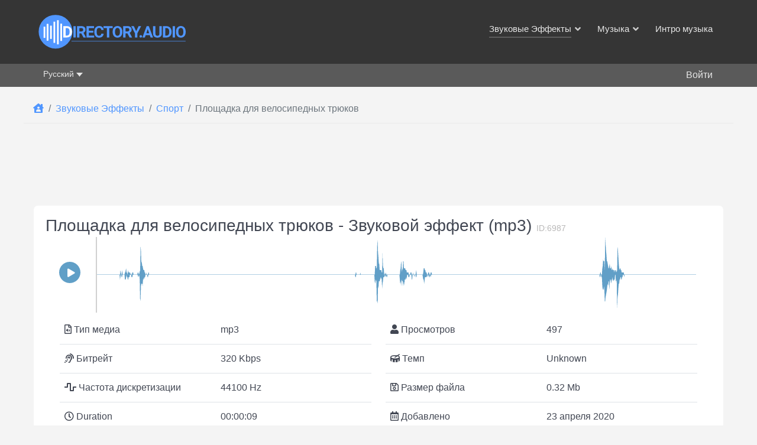

--- FILE ---
content_type: text/html; charset=utf-8
request_url: https://directory.audio/ru/zvukovye-effekty/sport/6987-ploshchadka-dlya-velosipednykh-tryukov
body_size: 22582
content:
                    <!DOCTYPE html>
<html prefix="og: http://ogp.me/ns# fb: http://ogp.me/ns/fb#" lang="ru-RU" dir="ltr">
        <head>
    
            <meta name="viewport" content="width=device-width, initial-scale=1.0">
        <meta http-equiv="X-UA-Compatible" content="IE=edge" />
        

                <link rel="icon" type="image/x-icon" href="/images/Logos/Directory-Audio-favicon.png" />
        
                <link rel="apple-touch-icon" sizes="180x180" href="/images/Logos/Directory-Audio-favicon.png">
        <link rel="icon" sizes="192x192" href="/images/Logos/Directory-Audio-favicon.png">
            
         <meta charset="utf-8">
	<meta name="author" content="Yoo-toob-FX">
	<meta name="description" content="Звуковой эффект &quot;Площадка для велосипедных трюков&quot; скачать MP3 для аудио и видео проектов, Youtube роликов, TikTok, Vimeo, фильмов, радио. Размер файла: 0.32Mb. Лицензия Creative Commons. ID звука:6987">
	<title>Площадка для велосипедных трюков - Звуковой эффект - Скачать бесплатно MP3</title>
	<link href="/ru/zvukovye-effekty/sport/6987-ploshchadka-dlya-velosipednykh-tryukov" rel="canonical">
	<link href="https://directory.audio/sound-effects/sports/183-bicycle-trick-land" rel="alternate" hreflang="en-GB">
	<link href="https://directory.audio/es/efectos-de-sonido/deportes/14043-area-de-acrobacias-en-bicicleta" rel="alternate" hreflang="es-ES">
	<link href="https://directory.audio/fr/effets-sonores/des-sports/12279-zone-de-cascade-a-velo" rel="alternate" hreflang="fr-FR">
	<link href="https://directory.audio/de/soundeffekte/sportgeraeusche/10515-bike-stunt-bereich" rel="alternate" hreflang="de-DE">
	<link href="https://directory.audio/it/effetti-sonori/sport/8751-area-per-acrobazie-in-bicicletta" rel="alternate" hreflang="it-IT">
	<link href="https://directory.audio/ru/zvukovye-effekty/sport/6987-ploshchadka-dlya-velosipednykh-tryukov" rel="alternate" hreflang="ru-RU">
	<link href="/favicon.ico" rel="icon" type="image/vnd.microsoft.icon">

    <link href="/templates/g5_helium/css/mod_languages/template.min.css?61b1e73f88d31a3d4469d687e597c3dc" rel="stylesheet" />
	<link href="/media/vendor/joomla-custom-elements/css/joomla-alert.min.css?0.2.0" rel="stylesheet" />
	<link href="/components/com_flexicontent/librairies/select2/select2.css?3.5.4" rel="stylesheet" />
	<link href="/components/com_flexicontent/assets/css/fcvote.css?424b6143824f281d99aa0a8073c3f7e7" rel="stylesheet" />
	<link href="/media/jlexreview/assets/espace_style.min.css?v=5.1.3" rel="stylesheet" />
	<link href="/media/jlexreview/assets/espace_style.css?v=5.3.5" rel="stylesheet" />
	<link href="/media/jlexreview/assets/lightGallery/css/lightgallery.min.css" rel="stylesheet" />
	<link href="/components/com_flexicontent/templates/audio-Sound-Effects/css/item.css" rel="stylesheet" />
	<link href="/media/plg_system_jcepro/site/css/content.min.css?86aa0286b6232c4a5b58f892ce080277" rel="stylesheet" />
	<link href="/plugins/system/ampz/ampz/css/ampz.min.css" rel="stylesheet" />
	<link href="/media/sourcecoast/css/common.css" rel="stylesheet" />
	<link href="/media/sourcecoast/themes/sclogin/directory_audio.css" rel="stylesheet" />
	<link href="/media/gantry5/engines/nucleus/css-compiled/nucleus.css" rel="stylesheet" />
	<link href="/templates/g5_helium/custom/css-compiled/helium_23.css" rel="stylesheet" />
	<link href="/media/gantry5/engines/nucleus/css-compiled/bootstrap5.css" rel="stylesheet" />
	<link href="/media/system/css/joomla-fontawesome.min.css" rel="stylesheet" />
	<link href="/media/system/css/debug.css" rel="stylesheet" />
	<link href="/templates/g5_helium/custom/css/font-awesome5-all.min.css" rel="stylesheet" />
	<link href="/templates/g5_helium/custom/css-compiled/helium-joomla_23.css" rel="stylesheet" />
	<link href="/templates/g5_helium/custom/css-compiled/custom_23.css" rel="stylesheet" />
	<style>
			/* This is via voting field parameter, please edit field configuration to override them */
			.voting-row div.fcvote.fcvote-box-main {
				line-height:32px!important;
			}
			.voting-row div.fcvote.fcvote-box-main > ul.fcvote_list {
				height:32px!important;
				width:160px!important;
			}
			.voting-row div.fcvote.fcvote-box-main > ul.fcvote_list > li.voting-links a,
			.voting-row div.fcvote.fcvote-box-main > ul.fcvote_list > li.current-rating {
				height:32px!important;
				line-height:32px!important;
			}
			.voting-row div.fcvote.fcvote-box-main > ul.fcvote_list,
			.voting-row div.fcvote.fcvote-box-main > ul.fcvote_list > li.voting-links a:hover,
			.voting-row div.fcvote.fcvote-box-main > ul.fcvote_list > li.current-rating {
				background-image:url(/components/com_flexicontent/assets/images/star-large.png)!important;
			}
			
			/* This is via voting field parameter, please edit field configuration to override them */
			.voting-row div.fcvote > ul.fcvote_list {
				height:24px!important;
				width:120px!important;
			}
			.voting-row div.fcvote > ul.fcvote_list > li.voting-links a,
			.voting-row div.fcvote > ul.fcvote_list > li.current-rating {
				height:24px!important;
				line-height:24px!important;
			}
			.voting-row div.fcvote > ul.fcvote_list,
			.voting-row div.fcvote > ul.fcvote_list > li.voting-links a:hover,
			.voting-row div.fcvote > ul.fcvote_list > li.current-rating {
				background-image:url(/components/com_flexicontent/assets/images/star-medium.png)!important;
			}
			.voting-row div.fcvote ul.fcvote_list > .voting-links a.star1 { width: 20%!important; z-index: 6; }
.voting-row div.fcvote ul.fcvote_list > .voting-links a.star2 { width: 40%!important; z-index: 5; }
.voting-row div.fcvote ul.fcvote_list > .voting-links a.star3 { width: 60%!important; z-index: 4; }
.voting-row div.fcvote ul.fcvote_list > .voting-links a.star4 { width: 80%!important; z-index: 3; }
.voting-row div.fcvote ul.fcvote_list > .voting-links a.star5 { width: 100%!important; z-index: 2; }
</style>
	<style>#jreview-listing .reviewBlock._collapse .re-body{max-height:300px}</style>
	<style>
        #ampz_inline_mobile { background-color: #ffffff }
        @media (min-width: 500px) {
            #ampz_inline_mobile {
                display: none !important;
            }
        }
        @media (max-width: 500px) {
            #ampz_inline_mobile {
                display: block !important;
            }
        }</style>
	<style>.mfp-content ul li a {
                border-radius: 5px;
                -moz-border-radius: 5px;
                -webkit-border-radius: 5px;

            }</style>

    <script type="application/json" class="joomla-script-options new">{"joomla.jtext":{"FLEXI_FORM_IS_BEING_SUBMITTED":"\u0418\u0434\u0435\u0442 \u0441\u043e\u0445\u0440\u0430\u043d\u0435\u043d\u0438\u0435","FLEXI_LOADING":"\u0437\u0430\u0433\u0440\u0443\u0436\u0430\u0435\u0442\u0441\u044f","FLEXI_NOT_AN_IMAGE_FILE":"FLEXI_NOT_AN_IMAGE_FILE","FLEXI_IMAGE":"\u0418\u0437\u043e\u0431\u0440\u0430\u0436\u0435\u043d\u0438\u0435","FLEXI_LOADING_IMAGES":"FLEXI_LOADING_IMAGES","FLEXI_THUMBNAILS":"FLEXI_THUMBNAILS","FLEXI_NO_ITEMS_SELECTED":"FLEXI_NO_ITEMS_SELECTED","FLEXI_ARE_YOU_SURE":"FLEXI_ARE_YOU_SURE","FLEXI_APPLYING_FILTERING":"\u041f\u0440\u0438\u043c\u0435\u043d\u044f\u0435\u0442\u0441\u044f \u0444\u0438\u043b\u044c\u0442\u0440\u0430\u0446\u0438\u044f","FLEXI_TYPE_TO_LIST":"...\u043f\u043e\u0438\u0441\u043a \u0432 \u0442\u0435\u043a\u0443\u0449\u0435\u0439 \u043a\u0430\u0442\u0435\u0433\u043e\u0440\u0438\u0438","FLEXI_TYPE_TO_FILTER":"... \u043d\u0430\u043f\u0435\u0447\u0430\u0442\u0430\u0439\u0442\u0435 \u0447\u0442\u043e\u0431\u044b \u043e\u0442\u0444\u0438\u043b\u044c\u0442\u0440\u043e\u0432\u0430\u0442\u044c","FLEXI_UPDATING_CONTENTS":"\u041e\u0431\u043d\u043e\u0432\u043b\u0435\u043d\u0438\u0435 \u043c\u0430\u0442\u0435\u0440\u0438\u0430\u043b\u0430","PLG_FLEXICONTENT_FIELDS_MEDIAFILE_RESPONSE_PARSING_FAILED":"PLG_FLEXICONTENT_FIELDS_MEDIAFILE_RESPONSE_PARSING_FAILED","PLG_FLEXICONTENT_FIELDS_MEDIAFILE_FILE_NOT_FOUND":"PLG_FLEXICONTENT_FIELDS_MEDIAFILE_FILE_NOT_FOUND","ERROR":"\u041e\u0448\u0438\u0431\u043a\u0430","MESSAGE":"\u0421\u043e\u043e\u0431\u0449\u0435\u043d\u0438\u0435","NOTICE":"\u0412\u043d\u0438\u043c\u0430\u043d\u0438\u0435","WARNING":"\u041f\u0440\u0435\u0434\u0443\u043f\u0440\u0435\u0436\u0434\u0435\u043d\u0438\u0435","JCLOSE":"\u0417\u0430\u043a\u0440\u044b\u0442\u044c","JOK":"\u041e\u043a","JOPEN":"\u041e\u0442\u043a\u0440\u044b\u0442\u044c"},"bootstrap.dropdown":{".dropdown-toggle":{"flip":true,"boundary":"scrollParent","reference":"toggle","display":"dynamic","popperConfig":true}},"bootstrap.modal":{"#login-modal-360":{"keyboard":true,"focus":true}},"system.paths":{"root":"","rootFull":"https:\/\/directory.audio\/","base":"","baseFull":"https:\/\/directory.audio\/"},"csrf.token":"77ffdd8c443624bc0059a932861f43b8"}</script>
	<script src="/media/system/js/core.min.js?37ffe4186289eba9c5df81bea44080aff77b9684"></script>
	<script src="/media/vendor/bootstrap/js/bootstrap-es5.min.js?5.3.2" nomodule defer></script>
	<script src="/media/system/js/messages-es5.min.js?c29829fd2432533d05b15b771f86c6637708bd9d" nomodule defer></script>
	<script src="/media/vendor/jquery/js/jquery.min.js?3.7.1"></script>
	<script src="/media/legacy/js/jquery-noconflict.min.js?647005fc12b79b3ca2bb30c059899d5994e3e34d"></script>
	<script src="/media/vendor/bootstrap/js/dropdown.min.js?5.3.2" type="module"></script>
	<script src="/media/mod_menu/js/menu-es5.min.js?61b1e73f88d31a3d4469d687e597c3dc" nomodule defer></script>
	<script src="/media/system/js/fields/passwordview.min.js?7a48811dc5605f94fa90513f34bc7b5c54e91043" defer></script>
	<script src="/media/vendor/bootstrap/js/modal.min.js?5.3.2" type="module"></script>
	<script src="/media/system/js/messages.min.js?7f7aa28ac8e8d42145850e8b45b3bc82ff9a6411" type="module"></script>
	<script src="/components/com_flexicontent/librairies/jquery/js/jquery-ui-1.13.1/jquery-ui.min.js"></script>
	<script src="/components/com_flexicontent/assets/js/flexi-lib.js?424b6143824f281d99aa0a8073c3f7e7"></script>
	<script src="/components/com_flexicontent/librairies/select2/select2.min.js?3.5.4"></script>
	<script src="/components/com_flexicontent/librairies/select2/select2.sortable.js?3.5.4"></script>
	<script src="/components/com_flexicontent/librairies/select2/select2_locale_ru.js?3.5.4"></script>
	<script src="/components/com_flexicontent/assets/js/tmpl-common.js?424b6143824f281d99aa0a8073c3f7e7"></script>
	<script src="/components/com_flexicontent/assets/js/fcvote.js?424b6143824f281d99aa0a8073c3f7e7"></script>
	<script src="/plugins/flexicontent_fields/mediafile/js/wavesurfer.min.js"></script>
	<script src="/plugins/flexicontent_fields/mediafile/js/view.js?424b6143824f281d99aa0a8073c3f7e7"></script>
	<script src="/media/jlexreview/assets/script.min.js?v=5.9.3"></script>
	<script src="/media/jlexreview/assets/lightgallery.min.js"></script>
	<script src="/media/jlexreview/assets/script.js?v=5.7.7"></script>
	<script src="/plugins/system/ampz/ampz/js/ampz.min.js"></script>
	<script src="/components/com_jfbconnect/includes/jfbconnect.js?v=6"></script>
	<script type="application/ld+json">{"@context":"https:\/\/schema.org","@type":"BreadcrumbList","itemListElement":[{"@type":"ListItem","position":1,"item":{"@id":"https:\/\/directory.audio\/ru\/","name":"Home"}},{"@type":"ListItem","position":2,"item":{"@id":"https:\/\/directory.audio\/ru\/zvukovye-effekty","name":"Звуковые Эффекты"}},{"@type":"ListItem","position":3,"item":{"@id":"https:\/\/directory.audio\/ru\/zvukovye-effekty\/sport","name":"Спорт"}},{"@type":"ListItem","position":4,"item":{"@id":"\/ru\/zvukovye-effekty\/sport\/6987-ploshchadka-dlya-velosipednykh-tryukov","name":"Площадка для велосипедных трюков"}}]}</script>
	<script>
				var jbase_url_fc = "https:\/\/directory.audio\/";
				var jroot_url_fc = "https:\/\/directory.audio\/";
				var jclient_path_fc = "";
			</script>
	<script>
					var fc_sef_lang = 'en';
					var fc_root_uri = '';
					var fc_base_uri = '';
					var FC_URL_VARS = [];
				</script>
	<script>
					jQuery( document ).ready(function() {
						jQuery("body").prepend('\
							<div id="fc_filter_form_blocker" style="display: none;">\
								<div class="fc_blocker_overlay" style="background-color: rgba(0, 0, 0, 0.3);"></div>\
								<div class="fc_blocker_content" style="background-color: rgba(255, 255, 255, 1); color: rgba(0, 0, 0, 1);">\
									<div class="fc_blocker_logo" style="opacity: 1.00;" ><img src="https://directory.audio/images/Logos/Directory-Audio-Logo-Filter.png" alt="FLEXI_APPLYING_FILTERING"></div>\
									<div class="fc_blocker_mssg" style="" >Применяется фильтрация</div>\
									<div class="fc_blocker_bar"><div style="background-color: rgba(97, 158, 198, 1);"></div></div>\
								</div>\
							</div>\
						');
					});
				</script>
	<script>
				if (typeof jQuery.fn.chosen == 'function') {
					jQuery.fn.chosen_fc = jQuery.fn.chosen;
					jQuery.fn.chosen = function(){
						var args = arguments;
						var result;
						jQuery(this).each(function() {
							if (jQuery(this).hasClass('use_select2_lib') || jQuery(this).hasClass('fc_no_js_attach')) return;
							result = jQuery(this).chosen_fc(args);
						});
						return result;
					};
				}
				
					jQuery(document).ready(function()
					{
						window.skip_select2_js = 0;
						fc_attachSelect2('body');
					});
				</script>
	<script>
			jQuery(document).ready(function()
			{
				audio_spectrum_conf['audio_files'] = [];
				audio_spectrum_conf['audio_files']['waveColor'] = '#619fc7';
				audio_spectrum_conf['audio_files']['progressColor'] = '#d0d0d0';
				audio_spectrum_conf['audio_files']['cursorColor'] = '#d0d0d0';
				audio_spectrum_conf['audio_files']['cursorWidth'] = '2';

				new fc_Waveform_LazyLoad(
					document.getElementsByTagName('body')[0], {
						rootMargin: '0px 0px',
						threshold: 0.25
					});
			});
			</script>
	<script>
	fcview_mediafile_base_url['audio_files'] = '/media/fc_local_media';

	</script>
	<script>var baseUrl="/index.php?option=com_jlexreview";</script>
	<script>
		var fc_validateOnSubmitForm = 1;
	</script>
	<script>var ampzSettings = {"ampzCounts":"","ampzNetworks":["facebook","twitter","pinterest","reddit","telegram","email","copy"],"ampzEntranceDelay":"0s","ampzEntranceDelayMobile":"0s","ampzMobileOnlyButtons":"","ampzMobileWidth":"500","ampzFlyinEntranceEffect":"ampz_flyin_right bounceInUp","ampzThresholdTotalShares":"0","ampzBaseUrl":"https:\/\/directory.audio\/","ampzShareUrl":"https%3A%2F%2Fdirectory.audio%2Fru%2Fzvukovye-effekty%2Fsport%2F6987-ploshchadka-dlya-velosipednykh-tryukov","ampzOpenInNewTab":"","ampzFbAT":"0","ampzCacheLifetime":"0","ampzCachedCounts":"","ampzFlyInTriggerBottom":"1","ampzFlyInTriggerTime":"","ampzFlyInTriggerTimeSeconds":"10000","ampzActiveComponent":"com_flexicontent","ampzFlyInDisplayMobile":"","ampzInlineDisplayMobile":"","ampzInlineDisableExpandOnHover":"1","ampzSidebarDisplayMobile":"","ampzFlyInCookieType":"never","ampzFlyInCookieDuration":"5","ampzSideBarVisibility":"inline","ampzMobileVisibility":"inline","ampzSideBarStartClosed":""};</script>
	<script type="application/ld+json">{"@context":"https:\/\/schema.org\/","@type":"AudioObject","name":"\u041f\u043b\u043e\u0449\u0430\u0434\u043a\u0430 \u0434\u043b\u044f \u0432\u0435\u043b\u043e\u0441\u0438\u043f\u0435\u0434\u043d\u044b\u0445 \u0442\u0440\u044e\u043a\u043e\u0432"}</script>
	<!--[if IE 8]>
				<link href="/components/com_flexicontent/assets/css/ie8.css?424b6143824f281d99aa0a8073c3f7e7" rel="stylesheet" />
				<![endif]-->
	
	<link href="https://directory.audio/sound-effects/sports/183-bicycle-trick-land" rel="alternate" hreflang="x-default">
	<script type="text/javascript">jfbc.base = 'https://directory.audio/';
jfbc.return_url = 'L3J1L3p2dWtvdnllLWVmZmVrdHkvc3BvcnQvNjk4Ny1wbG9zaGNoYWRrYS1kbHlhLXZlbG9zaXBlZG55a2gtdHJ5dWtvdg==';
jfbc.token = '77ffdd8c443624bc0059a932861f43b8';
jfbc.login.logout_facebook = false;
jfbc.login.scope = 'email';
jfbc.login.show_modal = '0';
jfbc.login.use_popup = false;
jfbc.login.auto = '1';
jfbc.login.logged_in = false;
jfbc.init();
</script>
	<meta property="og:title" content="Площадка для велосипедных трюков - Звуковой эффект - Скачать бесплатно MP3"/><meta property="og:description" content="Звуковой эффект 'Площадка для велосипедных трюков' скачать MP3 для аудио и видео проектов, Youtube роликов, TikTok, Vimeo, фильмов, радио. Размер файла: 0.32Mb. Лицензия Creative Commons. ID звука:6987"/><meta property="og:type" content="website"/><meta property="fb:app_id" content="423450787080258"/><meta property="og:locale" content="ru_ru"/><meta property="og:site_name" content="Directory.Audio"/>
	
	

    
                    <meta property="og:image"              content="https://directory.audio/images/Directory-Audio-512.png" />

<!-- Matomo -->
<script>
  var _paq = window._paq = window._paq || [];
  /* tracker methods like "setCustomDimension" should be called before "trackPageView" */
  _paq.push(['trackPageView']);
  _paq.push(['enableLinkTracking']);
  (function() {
    var u="https://domain00.ru/matomo/";
    _paq.push(['setTrackerUrl', u+'matomo.php']);
    _paq.push(['setSiteId', '6']);
    var d=document, g=d.createElement('script'), s=d.getElementsByTagName('script')[0];
    g.async=true; g.src=u+'matomo.js'; s.parentNode.insertBefore(g,s);
  })();
</script>
<!-- End Matomo Code -->

            
</head>

    <body class="item-id-6987 item-catid-47 type-id-2 type-alias-sound-effects gantry g-helium-style site com_flexicontent view-item no-layout no-task dir-ltr itemid-2120 outline-23 g-offcanvas-left g-default g-style-preset1"><script type="text/javascript">
  
  window.fbAsyncInit = function() {
    FB.init({version: 'v18.0',appId: '423450787080258', status: true, cookie: true, xfbml: false});
FB.Event.subscribe('comment.create', jfbc.social.facebook.comment.create);
FB.Event.subscribe('comment.remove', jfbc.social.facebook.comment.remove);
jfbc.social.googleAnalytics.trackFacebook();
FB.Event.subscribe('auth.authResponseChange', function(response) {jfbc.login.facebook_onlogin();});
  };
  (function(d, s, id){
     var js, fjs = d.getElementsByTagName(s)[0];
     if (d.getElementById(id)) {return;}
     js = d.createElement(s); js.id = id;
     js.src = "//connect.facebook.net/ru_RU/sdk.js";
     fjs.parentNode.insertBefore(js, fjs);
   }(document, 'script', 'facebook-jssdk'));
</script>



        
                    

        <div id="g-offcanvas"  data-g-offcanvas-swipe="0" data-g-offcanvas-css3="1">
                        <div class="g-grid">                        

        <div class="g-block size-100">
             <div id="mobile-menu-8533-particle" class="g-content g-particle">            <div id="g-mobilemenu-container" data-g-menu-breakpoint="48rem"></div>
            </div>
        </div>
            </div>
                    <div class="g-grid">                        

        <div class="g-block size-100 offcanvasuser">
             <div class="g-content">
                                    <div class="platform-content"><div class=" moduletable user-menu-area">
        <ul class=" da-mod-list">
<li class="item-4478"><span class="mod-menu__heading nav-header hidden">&gt;</span>
</li>	<li class="user-login-button"> 
	<a data-bs-toggle="modal" data-bs-target="#login-modal-360">Войти</a>
	</li>

</ul>
</div></div>
            
        </div>
        </div>
            </div>
                    <div class="g-grid">                        

        <div class="g-block size-100">
             <div class="g-content">
                                    <div class="platform-content"><div class=" moduletable ">
        <div class="mod-languages">

	<ul class="lang-inline" dir="ltr">
									<li>
			<a href="/sound-effects/sports/183-bicycle-trick-land">
							English						</a>
			</li>
											<li>
			<a href="/es/efectos-de-sonido/deportes/14043-area-de-acrobacias-en-bicicleta">
							Español						</a>
			</li>
											<li>
			<a href="/fr/effets-sonores/des-sports/12279-zone-de-cascade-a-velo">
							Français						</a>
			</li>
											<li>
			<a href="/de/soundeffekte/sportgeraeusche/10515-bike-stunt-bereich">
							Deutsch						</a>
			</li>
											<li>
			<a href="/it/effetti-sonori/sport/8751-area-per-acrobazie-in-bicicletta">
							Italiano						</a>
			</li>
											<li class="lang-active">
			<a href="https://directory.audio/ru/zvukovye-effekty/sport/6987-ploshchadka-dlya-velosipednykh-tryukov">
							Русский						</a>
			</li>
				</ul>

</div>
</div></div>
            
        </div>
        </div>
            </div>
    </div>
        <div id="g-page-surround">
            <div class="g-offcanvas-hide g-offcanvas-toggle" role="navigation" data-offcanvas-toggle aria-controls="g-offcanvas" aria-expanded="false"><i class="fa fa-fw fa-bars"></i></div>                        

                                                        
                <section id="g-navigation">
                <div class="g-container">                                <div class="g-grid">                        

        <div class="g-block size-25">
             <div id="logo-9608-particle" class="g-content g-particle">            <a href="/ru/" target="_self" title="" aria-label=""  class="g-logo">
                        <img src="/images/Logos/Directory-Audio-Logo.svg"  alt="" />
            </a>
            </div>
        </div>
                    

        <div class="g-block size-75 floatright">
             <div id="menu-6409-particle" class="g-content g-particle">            <nav class="g-main-nav" data-g-hover-expand="true">
        <ul class="g-toplevel">
                                                                                                                
        
                
        
                
        
        <li class="g-menu-item g-menu-item-type-component g-menu-item-2100 g-standard  hidden">
                            <a class="g-menu-item-container" href="/ru/" title="Главная">
                                                                <span class="g-menu-item-content">
                                    <span class="g-menu-item-title">Главная</span>
            
                    </span>
                                                </a>
                                </li>
    
                                                                                                
        
                
        
                
        
        <li class="g-menu-item g-menu-item-type-component g-menu-item-2101 g-parent active g-fullwidth g-menu-item-link-parent ">
                            <a class="g-menu-item-container" href="/ru/zvukovye-effekty">
                                                                <span class="g-menu-item-content">
                                    <span class="g-menu-item-title">Звуковые Эффекты</span>
            
                    </span>
                    <span class="g-menu-parent-indicator" data-g-menuparent=""></span>                            </a>
                                                        <ul class="g-dropdown g-inactive g-fade ">
            <li class="g-dropdown-column">
                        <div class="g-grid">
                        <div class="g-block  size-33-3">
            <ul class="g-sublevel">
                <li class="g-level-1 g-go-back">
                    <a class="g-menu-item-container" href="#" data-g-menuparent=""><span>Back</span></a>
                </li>
                                                                                                                    
        
                
        
                
        
        <li class="g-menu-item g-menu-item-type-component g-menu-item-2114  ">
                            <a class="g-menu-item-container" href="/ru/zvukovye-effekty/byt">
                                                                <span class="g-menu-item-content">
                                    <span class="g-menu-item-title">Быт</span>
            
                    </span>
                                                </a>
                                </li>
    
                                                                                                
        
                
        
                
        
        <li class="g-menu-item g-menu-item-type-component g-menu-item-2111  ">
                            <a class="g-menu-item-container" href="/ru/zvukovye-effekty/budilniki-i-signaly">
                                                                <span class="g-menu-item-content">
                                    <span class="g-menu-item-title">Cигналы тревог и будильники</span>
            
                    </span>
                                                </a>
                                </li>
    
                                                                                                
        
                
        
                
        
        <li class="g-menu-item g-menu-item-type-component g-menu-item-2123  ">
                            <a class="g-menu-item-container" href="/ru/zvukovye-effekty/voda">
                                                                <span class="g-menu-item-content">
                                    <span class="g-menu-item-title">Вода</span>
            
                    </span>
                                                </a>
                                </li>
    
                                                                                                
        
                
        
                
        
        <li class="g-menu-item g-menu-item-type-component g-menu-item-2110  ">
                            <a class="g-menu-item-container" href="/ru/zvukovye-effekty/dveri">
                                                                <span class="g-menu-item-content">
                                    <span class="g-menu-item-title">Двери</span>
            
                    </span>
                                                </a>
                                </li>
    
                                                                                                
        
                
        
                
        
        <li class="g-menu-item g-menu-item-type-component g-menu-item-2107  ">
                            <a class="g-menu-item-container" href="/ru/zvukovye-effekty/zhivotnye">
                                                                <span class="g-menu-item-content">
                                    <span class="g-menu-item-title">Животные</span>
            
                    </span>
                                                </a>
                                </li>
    
                                                                                                
        
                
        
                
        
        <li class="g-menu-item g-menu-item-type-component g-menu-item-2121  ">
                            <a class="g-menu-item-container" href="/ru/zvukovye-effekty/instrumenty">
                                                                <span class="g-menu-item-content">
                                    <span class="g-menu-item-title">Инструменты</span>
            
                    </span>
                                                </a>
                                </li>
    
                                                                                                
        
                
        
                
        
        <li class="g-menu-item g-menu-item-type-component g-menu-item-3511  ">
                            <a class="g-menu-item-container" href="/ru/zvukovye-effekty/interface-ui">
                                                                <span class="g-menu-item-content">
                                    <span class="g-menu-item-title">Интерфейс (UI)</span>
            
                    </span>
                                                </a>
                                </li>
    
                                                                                                
        
                
        
                
        
        <li class="g-menu-item g-menu-item-type-component g-menu-item-3599  ">
                            <a class="g-menu-item-container" href="/ru/zvukovye-effekty/infografika">
                                                                <span class="g-menu-item-content">
                                    <span class="g-menu-item-title">Инфографика</span>
            
                    </span>
                                                </a>
                                </li>
    
    
            </ul>
        </div>
                <div class="g-block  size-33-3">
            <ul class="g-sublevel">
                <li class="g-level-1 g-go-back">
                    <a class="g-menu-item-container" href="#" data-g-menuparent=""><span>Back</span></a>
                </li>
                                                                                                                    
        
                
        
                
        
        <li class="g-menu-item g-menu-item-type-component g-menu-item-2115  ">
                            <a class="g-menu-item-container" href="/ru/zvukovye-effekty/lyudi">
                                                                <span class="g-menu-item-content">
                                    <span class="g-menu-item-title">Люди</span>
            
                    </span>
                                                </a>
                                </li>
    
                                                                                                
        
                
        
                
        
        <li class="g-menu-item g-menu-item-type-component g-menu-item-2117  ">
                            <a class="g-menu-item-container" href="/ru/zvukovye-effekty/muzykal-nye-effekty">
                                                                <span class="g-menu-item-content">
                                    <span class="g-menu-item-title">Музыкальные инструменты</span>
            
                    </span>
                                                </a>
                                </li>
    
                                                                                                
        
                
        
                
        
        <li class="g-menu-item g-menu-item-type-component g-menu-item-2108  ">
                            <a class="g-menu-item-container" href="/ru/zvukovye-effekty/mul-tfil-my">
                                                                <span class="g-menu-item-content">
                                    <span class="g-menu-item-title">Мультфильмы</span>
            
                    </span>
                                                </a>
                                </li>
    
                                                                                                
        
                
        
                
        
        <li class="g-menu-item g-menu-item-type-component g-menu-item-2119  ">
                            <a class="g-menu-item-container" href="/ru/zvukovye-effekty/nauchnaya-fantastika">
                                                                <span class="g-menu-item-content">
                                    <span class="g-menu-item-title">Научная фантастика</span>
            
                    </span>
                                                </a>
                                </li>
    
                                                                                                
        
                
        
                
        
        <li class="g-menu-item g-menu-item-type-component g-menu-item-2124  ">
                            <a class="g-menu-item-container" href="/ru/zvukovye-effekty/oruzhie">
                                                                <span class="g-menu-item-content">
                                    <span class="g-menu-item-title">Оружие</span>
            
                    </span>
                                                </a>
                                </li>
    
                                                                                                
        
                
        
                
        
        <li class="g-menu-item g-menu-item-type-component g-menu-item-2109  ">
                            <a class="g-menu-item-container" href="/ru/zvukovye-effekty/perekhody-i-dvizhenie">
                                                                <span class="g-menu-item-content">
                                    <span class="g-menu-item-title">Переходы кадра</span>
            
                    </span>
                                                </a>
                                </li>
    
                                                                                                
        
                
        
                
        
        <li class="g-menu-item g-menu-item-type-component g-menu-item-2125  ">
                            <a class="g-menu-item-container" href="/ru/zvukovye-effekty/priroda-pogoda">
                                                                <span class="g-menu-item-content">
                                    <span class="g-menu-item-title">Природа/Погода</span>
            
                    </span>
                                                </a>
                                </li>
    
                                                                                                
        
                
        
                
        
        <li class="g-menu-item g-menu-item-type-component g-menu-item-2120 active  ">
                            <a class="g-menu-item-container" href="/ru/zvukovye-effekty/sport">
                                                                <span class="g-menu-item-content">
                                    <span class="g-menu-item-title">Спорт</span>
            
                    </span>
                                                </a>
                                </li>
    
    
            </ul>
        </div>
                <div class="g-block  size-33-3">
            <ul class="g-sublevel">
                <li class="g-level-1 g-go-back">
                    <a class="g-menu-item-container" href="#" data-g-menuparent=""><span>Back</span></a>
                </li>
                                                                                                                    
        
                
        
                
        
        <li class="g-menu-item g-menu-item-type-component g-menu-item-2118  ">
                            <a class="g-menu-item-container" href="/ru/zvukovye-effekty/ofis">
                                                                <span class="g-menu-item-content">
                                    <span class="g-menu-item-title">Офис</span>
            
                    </span>
                                                </a>
                                </li>
    
                                                                                                
        
                
        
                
        
        <li class="g-menu-item g-menu-item-type-component g-menu-item-2122  ">
                            <a class="g-menu-item-container" href="/ru/zvukovye-effekty/transport">
                                                                <span class="g-menu-item-content">
                                    <span class="g-menu-item-title">Транспорт</span>
            
                    </span>
                                                </a>
                                </li>
    
                                                                                                
        
                
        
                
        
        <li class="g-menu-item g-menu-item-type-component g-menu-item-2116  ">
                            <a class="g-menu-item-container" href="/ru/zvukovye-effekty/udary-vozdejstvie">
                                                                <span class="g-menu-item-content">
                                    <span class="g-menu-item-title">Удары (Воздействие)</span>
            
                    </span>
                                                </a>
                                </li>
    
                                                                                                
        
                
        
                
        
        <li class="g-menu-item g-menu-item-type-component g-menu-item-2113  ">
                            <a class="g-menu-item-container" href="/ru/zvukovye-effekty/uzhasy">
                                                                <span class="g-menu-item-content">
                                    <span class="g-menu-item-title">Ужасы</span>
            
                    </span>
                                                </a>
                                </li>
    
                                                                                                
        
                
        
                
        
        <li class="g-menu-item g-menu-item-type-component g-menu-item-2112  ">
                            <a class="g-menu-item-container" href="/ru/zvukovye-effekty/shumovye-effekty">
                                                                <span class="g-menu-item-content">
                                    <span class="g-menu-item-title">Шумовые эффекты</span>
            
                    </span>
                                                </a>
                                </li>
    
                                                                                                
        
                
        
                
        
        <li class="g-menu-item g-menu-item-type-component g-menu-item-2106  ">
                            <a class="g-menu-item-container" href="/ru/zvukovye-effekty/fonovye-zvuki">
                                                                <span class="g-menu-item-content">
                                    <span class="g-menu-item-title">Фоновые звуки</span>
            
                    </span>
                                                </a>
                                </li>
    
                                                                                                
        
                
        
                
        
        <li class="g-menu-item g-menu-item-type-component g-menu-item-3521  ">
                            <a class="g-menu-item-container" href="/ru/zvukovye-effekty/tsveta-shuma">
                                                                <span class="g-menu-item-content">
                                    <span class="g-menu-item-title">Цвета шума и тест тоны</span>
            
                    </span>
                                                </a>
                                </li>
    
                                                                                                
        
                
        
                
        
        <li class="g-menu-item g-menu-item-type-component g-menu-item-2105  ">
                            <a class="g-menu-item-container" href="/ru/zvukovye-effekty/ekstrennye-sluzhby">
                                                                <span class="g-menu-item-content">
                                    <span class="g-menu-item-title">Экстренные службы</span>
            
                    </span>
                                                </a>
                                </li>
    
    
            </ul>
        </div>
            </div>

            </li>
        </ul>
            </li>
    
                                                                                                
        
                
        
                
        
        <li class="g-menu-item g-menu-item-type-component g-menu-item-2102 g-parent g-fullwidth g-menu-item-link-parent ">
                            <a class="g-menu-item-container" href="/ru/muzyka">
                                                                <span class="g-menu-item-content">
                                    <span class="g-menu-item-title">Музыка</span>
            
                    </span>
                    <span class="g-menu-parent-indicator" data-g-menuparent=""></span>                            </a>
                                                        <ul class="g-dropdown g-inactive g-fade ">
            <li class="g-dropdown-column">
                        <div class="g-grid">
                        <div class="g-block  size-33-3">
            <ul class="g-sublevel">
                <li class="g-level-1 g-go-back">
                    <a class="g-menu-item-container" href="#" data-g-menuparent=""><span>Back</span></a>
                </li>
                                                                                                                    
        
                
        
                
        
        <li class="g-menu-item g-menu-item-type-component g-menu-item-2126  ">
                            <a class="g-menu-item-container" href="/ru/muzyka/alternativnaya-i-pank">
                                                                <span class="g-menu-item-content">
                                    <span class="g-menu-item-title">Альтернативная и Панк</span>
            
                    </span>
                                                </a>
                                </li>
    
                                                                                                
        
                
        
                
        
        <li class="g-menu-item g-menu-item-type-component g-menu-item-2128  ">
                            <a class="g-menu-item-container" href="/ru/muzyka/detskaya">
                                                                <span class="g-menu-item-content">
                                    <span class="g-menu-item-title">Детская</span>
            
                    </span>
                                                </a>
                                </li>
    
                                                                                                
        
                
        
                
        
        <li class="g-menu-item g-menu-item-type-component g-menu-item-2137  ">
                            <a class="g-menu-item-container" href="/ru/muzyka/dzhaz-i-blyuz">
                                                                <span class="g-menu-item-content">
                                    <span class="g-menu-item-title">Джаз и Блюз</span>
            
                    </span>
                                                </a>
                                </li>
    
                                                                                                
        
                
        
                
        
        <li class="g-menu-item g-menu-item-type-component g-menu-item-2132  ">
                            <a class="g-menu-item-container" href="/ru/muzyka/kantri-i-folk">
                                                                <span class="g-menu-item-content">
                                    <span class="g-menu-item-title">Кантри и Фолк</span>
            
                    </span>
                                                </a>
                                </li>
    
                                                                                                
        
                
        
                
        
        <li class="g-menu-item g-menu-item-type-component g-menu-item-2129  ">
                            <a class="g-menu-item-container" href="/ru/muzyka/kinematograficheskaya">
                                                                <span class="g-menu-item-content">
                                    <span class="g-menu-item-title">Кинематографическая</span>
            
                    </span>
                                                </a>
                                </li>
    
    
            </ul>
        </div>
                <div class="g-block  size-33-3">
            <ul class="g-sublevel">
                <li class="g-level-1 g-go-back">
                    <a class="g-menu-item-container" href="#" data-g-menuparent=""><span>Back</span></a>
                </li>
                                                                                                                    
        
                
        
                
        
        <li class="g-menu-item g-menu-item-type-component g-menu-item-2130  ">
                            <a class="g-menu-item-container" href="/ru/muzyka/klassika">
                                                                <span class="g-menu-item-content">
                                    <span class="g-menu-item-title">Классическая</span>
            
                    </span>
                                                </a>
                                </li>
    
                                                                                                
        
                
        
                
        
        <li class="g-menu-item g-menu-item-type-component g-menu-item-2131  ">
                            <a class="g-menu-item-container" href="/ru/muzyka/korporativnaya">
                                                                <span class="g-menu-item-content">
                                    <span class="g-menu-item-title">Корпоративная</span>
            
                    </span>
                                                </a>
                                </li>
    
                                                                                                
        
                
        
                
        
        <li class="g-menu-item g-menu-item-type-component g-menu-item-2138  ">
                            <a class="g-menu-item-container" href="/ru/muzyka/pop">
                                                                <span class="g-menu-item-content">
                                    <span class="g-menu-item-title">Поп</span>
            
                    </span>
                                                </a>
                                </li>
    
                                                                                                
        
                
        
                
        
        <li class="g-menu-item g-menu-item-type-component g-menu-item-2136  ">
                            <a class="g-menu-item-container" href="/ru/muzyka/prazdnichnaya">
                                                                <span class="g-menu-item-content">
                                    <span class="g-menu-item-title">Праздничная</span>
            
                    </span>
                                                </a>
                                </li>
    
                                                                                                
        
                
        
                
        
        <li class="g-menu-item g-menu-item-type-component g-menu-item-2134  ">
                            <a class="g-menu-item-container" href="/ru/muzyka/reggi">
                                                                <span class="g-menu-item-content">
                                    <span class="g-menu-item-title">Регги</span>
            
                    </span>
                                                </a>
                                </li>
    
    
            </ul>
        </div>
                <div class="g-block  size-33-3">
            <ul class="g-sublevel">
                <li class="g-level-1 g-go-back">
                    <a class="g-menu-item-container" href="#" data-g-menuparent=""><span>Back</span></a>
                </li>
                                                                                                                    
        
                
        
                
        
        <li class="g-menu-item g-menu-item-type-component g-menu-item-2139  ">
                            <a class="g-menu-item-container" href="/ru/muzyka/ritm-n-blyuz-i-soul">
                                                                <span class="g-menu-item-content">
                                    <span class="g-menu-item-title">Ритм-н-Блюз и Соул</span>
            
                    </span>
                                                </a>
                                </li>
    
                                                                                                
        
                
        
                
        
        <li class="g-menu-item g-menu-item-type-component g-menu-item-2140  ">
                            <a class="g-menu-item-container" href="/ru/muzyka/rok">
                                                                <span class="g-menu-item-content">
                                    <span class="g-menu-item-title">Рок</span>
            
                    </span>
                                                </a>
                                </li>
    
                                                                                                
        
                
        
                
        
        <li class="g-menu-item g-menu-item-type-component g-menu-item-2135  ">
                            <a class="g-menu-item-container" href="/ru/muzyka/hip-hop-rap">
                                                                <span class="g-menu-item-content">
                                    <span class="g-menu-item-title">Хип-Хоп и Рэп</span>
            
                    </span>
                                                </a>
                                </li>
    
                                                                                                
        
                
        
                
        
        <li class="g-menu-item g-menu-item-type-component g-menu-item-2133  ">
                            <a class="g-menu-item-container" href="/ru/muzyka/elektronnaya">
                                                                <span class="g-menu-item-content">
                                    <span class="g-menu-item-title">Электронная</span>
            
                    </span>
                                                </a>
                                </li>
    
                                                                                                
        
                
        
                
        
        <li class="g-menu-item g-menu-item-type-component g-menu-item-2127  ">
                            <a class="g-menu-item-container" href="/ru/muzyka/embient">
                                                                <span class="g-menu-item-content">
                                    <span class="g-menu-item-title">Эмбиент</span>
            
                    </span>
                                                </a>
                                </li>
    
    
            </ul>
        </div>
            </div>

            </li>
        </ul>
            </li>
    
                                                                                                
        
                
        
                
        
        <li class="g-menu-item g-menu-item-type-component g-menu-item-2103 g-standard  ">
                            <a class="g-menu-item-container" href="/ru/intro-muzyka">
                                                                <span class="g-menu-item-content">
                                    <span class="g-menu-item-title">Интро музыка</span>
            
                    </span>
                                                </a>
                                </li>
    
    
        </ul>
    </nav>
            </div>
        </div>
            </div>
            </div>
        
    </section>
                                                    
                <header id="g-header" class="hidden-phone">
                <div class="g-container">                                <div class="g-grid">                        

        <div class="g-block size-20">
             <div class="g-content">
                                    <div class="platform-content"><div class=" moduletable  lang-switcher-dsk">
        <div class="mod-languages">
    <p class="visually-hidden" id="language_picker_des_243">Выберите язык</p>


        <div class="mod-languages__select btn-group">
                                                                                                                                        <button id="language_btn_243" type="button" data-bs-toggle="dropdown" class="btn btn-secondary dropdown-toggle" aria-haspopup="listbox" aria-labelledby="language_picker_des_243 language_btn_243" aria-expanded="false">
                                        Русский                </button>
                            <ul aria-labelledby="language_picker_des_243" class="lang-block dropdown-menu">

                                                <li>
                    <a  href="/en/sound-effects/sports/183-bicycle-trick-land">
                                                English                    </a>
                </li>
                                                            <li>
                    <a  href="/es/efectos-de-sonido/deportes/14043-area-de-acrobacias-en-bicicleta">
                                                Español                    </a>
                </li>
                                                            <li>
                    <a  href="/fr/effets-sonores/des-sports/12279-zone-de-cascade-a-velo">
                                                Français                    </a>
                </li>
                                                            <li>
                    <a  href="/de/soundeffekte/sportgeraeusche/10515-bike-stunt-bereich">
                                                Deutsch                    </a>
                </li>
                                                            <li>
                    <a  href="/it/effetti-sonori/sport/8751-area-per-acrobazie-in-bicicletta">
                                                Italiano                    </a>
                </li>
                                                                            <li class="lang-active">
                    <a aria-current="true"  href="https://directory.audio/ru/zvukovye-effekty/sport/6987-ploshchadka-dlya-velosipednykh-tryukov">
                                                Русский                    </a>
                </li>
                            </ul>
    </div>

</div>
</div></div>
            
        </div>
        </div>
                    

        <div class="g-block size-80 top-user-menu">
             <div class="g-content">
                                    <div class="platform-content"><div class=" moduletable user-menu-area">
        <ul class=" da-mod-list">
<li class="item-4478"><span class="mod-menu__heading nav-header hidden">&gt;</span>
</li>	<li class="user-login-button"> 
	<a data-bs-toggle="modal" data-bs-target="#login-modal-360">Войти</a>
	</li>

</ul>
</div></div>
            
        </div>
        </div>
            </div>
            </div>
        
    </header>
                                    
                                
                
    
                <section id="g-container-main" class="g-wrapper">
                <div class="g-container">                    <div class="g-grid">                        

        <div class="g-block size-100">
             <main id="g-mainbar">
                                        <div class="g-grid">                        

        <div class="g-block size-100">
             <div class="g-content">
                                    <div class="platform-content"><div class="breadcrumbs moduletable ">
        <nav class="mod-breadcrumbs__wrapper" aria-label="Breadcrumbs">
	<ol class="mod-breadcrumbs breadcrumb px-3 py-2">
					<li class="mod-breadcrumbs__divider float-start">
				<span class="divider icon-location icon-fw" aria-hidden="true"></span>
			</li>
		
		<li class="mod-breadcrumbs__item breadcrumb-item"><a href="/ru/" class="pathway"><span><span class="fas fa-house-user"></span></span></a></li><li class="mod-breadcrumbs__item breadcrumb-item"><a href="/ru/zvukovye-effekty" class="pathway"><span>Звуковые Эффекты</span></a></li><li class="mod-breadcrumbs__item breadcrumb-item"><a href="/ru/zvukovye-effekty/sport" class="pathway"><span>Спорт</span></a></li><li class="mod-breadcrumbs__item breadcrumb-item active"><span>Площадка для велосипедных трюков</span></li>	</ol>
	</nav>
</div></div><div class="platform-content"><div class="breadcrumbs moduletable ">
        
<div id="mod-custom411" class="mod-custom custom">
    <div class="center">
<script type="text/javascript">
		if (typeof atAsyncOptions !== 'object') var atAsyncOptions = [];
		atAsyncOptions.push({
			'key': 'c7764b53da6ccd8a0392011f57935457',
			'format': 'js',
			'async': true,
			'container': 'atContainer-c7764b53da6ccd8a0392011f57935457',
			'params': {}
		});
		var script = document.createElement('script');
		script.type = "text/javascript";
		script.async = true;
		script.src = 'http' + (location.protocol === 'https:' ? 's' : '') + '://communicatedsuitcompartment.com/c7764b53da6ccd8a0392011f57935457/invoke.js';
		document.getElementsByTagName('head')[0].appendChild(script);
	</script>
<div id="atContainer-c7764b53da6ccd8a0392011f57935457">&nbsp;</div>
</div></div>
</div></div>
            
        </div>
        </div>
            </div>
                            <div class="g-grid">                        

        <div class="g-block size-100">
             <div class="g-system-messages">
                                            <div id="system-message-container" aria-live="polite"></div>

            
    </div>
        </div>
            </div>
                            <div class="g-grid">                        

        <div class="g-block size-100">
             <div class="g-content">
                                                            <div class="platform-content container"><div class="row"><div class="col"><!-- START: ConditionalContent -->
	<div id="adsitemtop" class="adsblock">
	<script async src="https://pagead2.googlesyndication.com/pagead/js/adsbygoogle.js?client=ca-pub-8305329489833827"
		 crossorigin="anonymous"></script>
	<!-- directory_item -->
	<ins class="adsbygoogle"
		 style="display:block"
		 data-ad-client="ca-pub-8305329489833827"
		 data-ad-slot="3366513294"
		 data-alternate-ad-url="https://directory.audio/ads/ads_item_top.php"
		 data-ad-format="auto"
		 data-full-width-responsive="true"></ins>
	<script>
		 (adsbygoogle = window.adsbygoogle || []).push({});
	</script>
</div>
<br>
<!-- END: ConditionalContent -->
<!-- START: ConditionalContent --><!-- END: ConditionalContent -->

<div class="fcclear"></div>

<div id="flexicontent" class="flexicontent group fcitems fcitem6987 fctype2 fcmaincat47 menuitem2120" itemscope itemtype="http://schema.org/AudioObject">


  
	
		
			<div class="itemtoppart">	
			
			<!-- BOF item title -->
		<h1 class="contentheading" itemprop="name">Площадка для велосипедных трюков - Звуковой эффект (mp3) <span>ID:6987</span>		</h1>
		<!-- EOF item title -->
		
  

	
		
	
		<!-- BOF item rating, favourites -->

	<div class="maindiv itemactions">
		<div class="width80perc">
			<div class="jreview-quick-star flexicontent_6987" data-object="flexicontent" data-id="6987" data-section="0"></div>		</div>
		<div class="width20perc right favbut">
					</div>
	</div>	

	<!-- EOF item rating, favourites -->
		
	

		<!-- BOF beforedescription block -->
	<div class="group customblock beforedescription">
				<div class="flexi element field_audio-files variablecol">
						<div class="flexi value field_audio-files  nolabel ">
				
		</fieldset><div class="fcclear"></div>
		<div class="fc_mediafile_player_box fc_compact">

			<div class="fc_mediafile_controls_outer">

				<!--div id="fc_mediafile_current_time_6987_audio_files_0_718538657" class="media_time">00:00:00</div-->
				<div id="fc_mediafile_controls_6987_audio_files_0_718538657" class="fc_mediafile_controls">
					<a href="javascript:;" class="btn playBtn">
						<span class="fas fa-play controls"></span><span class="btnControlsText">Play</span>
					</a>
					<a href="javascript:;" class="btn pauseBtn" style="display: none;">
						<span class="fas fa-pause controls"></span><span class="btnControlsText">Pause</span>
					</a>
					<a href="javascript:;" class="btn stopBtn" style="display: none;">
						<span class="icon-stop-circle controls"></span><span class="btnControlsText">Stop</span>
					</a>
					<a href="javascript:;" class="btn loadBtn" style="display: none;">
						<span class="icon-loop controls"></span><span class="btnControlsText">Load</span>
					</a>
					
				<button type="button" onclick="window.open('/index.php?option=com_users&view=login&return=aHR0cHM6Ly9kaXJlY3RvcnkuYXVkaW8vcnUvenZ1a292eWUtZWZmZWt0eS9zcG9ydC82OTg3LXBsb3NoY2hhZGthLWRseWEtdmVsb3NpcGVkbnlraC10cnl1a292&fcreturn=YToyOntzOjI6ImlkIjtpOjY5ODc7czozOiJjaWQiO2k6NDc7fQ==', '_self')"
					class="fcfile_noauth btn btn-success fcfile_downloadFile" title="Нажмите, чтобы скачать файл"
				>
					
					 <span class="fas fa-arrow-down"></span>
				</button>
					
				</div>

			</div>

			<div class="fc_mediafile_audio_spectrum_box_outer" >

				<div id="fc_mediafile_audio_spectrum_box_6987_audio_files_0_718538657" class="fc_mediafile_audio_spectrum_box"
					data-fc_tagid="6987_audio_files_0_718538657"
					data-fc_fname="audio_files"
				>
					<div id="fcview_6987_audio_files_0_718538657_file-data-txt"
						data-filename="audio_preview/bicycle-trick-land.mp3"
						data-wfpreview="audio_preview/bicycle-trick-land.mp3"
						data-wfpeaks="audio_preview/bicycle-trick-land.json"
						class="fc-wf-filedata"
					></div>
					
					<div id="fc_mediafile_audio_spectrum_6987_audio_files_0_718538657" class="fc_mediafile_audio_spectrum"></div>
				</div>

			</div>

		</div>
					</div>
		</div>
			</div>
	<!-- EOF beforedescription block -->
		<div class="fcclear"></div>
<div id="mediaproperties" class="container">	
	<div class="row">
		<div class="col audiopropleft">
	<table class="table audiotable">
				<tr>
					<td class="key"> <span class="far fa-file-audio"> </span> Тип медиа</td>
					<td>mp3</td>
				</tr>
				<tr>
					<td class="key"> <span class="fas fa-assistive-listening-systems"> </span> Битрейт</td>
					<td>320 Kbps</td>
				</tr>
				<tr>
					<td class="key"> <span class="fas fa-wave-square"> </span> Частота дискретизации</td>
					<td>44100 Hz</td>
				</tr>
				<tr>
					<td class="key"> <span class="far fa-clock"> </span> Duration</td>
					<td>00:00:09</td>
				</tr>
				<tr>
					<td class="key"> <span class="fas fa-headphones-alt"> </span> Канальность</td>
					<td>Stereo</td>
				</tr></table>    	</div>
	<!-- BOF Checking if user is author of current item -->
			<div class="col audiopropright">
			<table class="table audiotable"><tbody><tr>
					<td class="key"><span class="fas fa-user"> </span> Просмотров</td>
					<td>497</td>
				</tr>
				<tr>
					<td class="key"><span class="fas fa-drum"> </span> Темп</td>
					<td>Unknown</td>
				</tr>				
				<tr>
					<td class="key"><span class="far fa-save"> </span> Размер файла</td>
					<td>0.32 Mb</td>
					
				</tr>
				<tr>
					<td class="key"><span class="far fa-calendar-alt"> </span> Добавлено</td>
					<td>23 апреля 2020
		<meta itemprop="dateCreated" content="2020-04-23 14:46:02">
	</td>			
				</tr>
				<tr>
					<td class="key"><span class="far fa-clone"> </span> Лицензия</td>
					<td>
								<a href="https://creativecommons.org/share-your-work/public-domain/cc0/" target="_blank" rel_"nofollow"><img class="licenseimg hasTooltip" src="/images/licenses/creative-commons-0.svg" alt="Creative Commons 0 License" title="Эта работа распространяется по лицензии Creative Commons" /></a>	
						</td>
				</tr>
				</tbody></table>
		</div>
	</div>
</div>
		<div class="uploader">
			Загружено пользователем <a href="/ru/authoritems/665-yoo-toob-fx" target="_blank" itemprop="author">Yoo-toob-FX</a>		</div>
		<div class="fcclear"></div>
		</div>
					<div class="fcclear"></div>
				<div class="center alert alert-info nologin">
		Чтобы скачать файл <a class="button button-xsmall bluebutton" data-bs-toggle="modal" data-bs-target="#login-modal-360">Войдите</a> на сайт - это бесплатно!		</div>
		<!-- START: ConditionalContent -->
			<div id="adsitemmiddle" class="adsblock">
			<script async src="https://pagead2.googlesyndication.com/pagead/js/adsbygoogle.js?client=ca-pub-8305329489833827"
				 crossorigin="anonymous"></script>
			<!-- directory_item -->
			<ins class="adsbygoogle"
				 style="display:block"
				 data-ad-client="ca-pub-8305329489833827"
				 data-ad-slot="3366513294"
				 data-alternate-ad-url="https://directory.audio/ads/ads_item_middle.php"
				 data-ad-format="auto"
				 data-full-width-responsive="true"></ins>
			<script>
				 (adsbygoogle = window.adsbygoogle || []).push({});
			</script>
		</div>
		<br>
<!-- END: ConditionalContent -->
<!-- START: ConditionalContent --><!-- END: ConditionalContent -->
		<div class="center sharebuttons">
		<p>
		Поделитесь этим звуковым эффектом		</p>	
			<!-- start ampz shortcode inlineshare --><div id="ampz_inline_sc_2" style= "" class="  ampz_inline_disable_expand " data-combineafter="8" data-buttontemplate="template_amsterdam" data-buttonsize="ampz_btn_big" data-buttonwidth="orig_width">  <div class="ampz_rounded ampz_container ampz_no_count"><ul>
    						<li class="hvr-grow">
    							<a data-sharefollow="share" class="template_amsterdam ampz_btn ampz_btn_big ampz_facebook ampz_colorbg" data-url="https%3A%2F%2Fdirectory.audio%2Fru%2Fzvukovye-effekty%2Fsport%2F6987-ploshchadka-dlya-velosipednykh-tryukov" data-basecount="0" data-shareposition="shortcode"  data-sharetype="facebook" data-text="%D0%9F%D0%BB%D0%BE%D1%89%D0%B0%D0%B4%D0%BA%D0%B0+%D0%B4%D0%BB%D1%8F+%D0%B2%D0%B5%D0%BB%D0%BE%D1%81%D0%B8%D0%BF%D0%B5%D0%B4%D0%BD%D1%8B%D1%85+%D1%82%D1%80%D1%8E%D0%BA%D0%BE%D0%B2+-+%D0%97%D0%B2%D1%83%D0%BA%D0%BE%D0%B2%D0%BE%D0%B9+%D1%8D%D1%84%D1%84%D0%B5%D0%BA%D1%82+-+%D0%A1%D0%BA%D0%B0%D1%87%D0%B0%D1%82%D1%8C+%D0%B1%D0%B5%D1%81%D0%BF%D0%BB%D0%B0%D1%82%D0%BD%D0%BE+MP3"  href="#">
    								<i class="ampz ampz-icoon ampz-icoon-facebook"></i>
    					  </a>
    					
    						<li class="hvr-grow">
    							<a data-sharefollow="share" class="template_amsterdam ampz_btn ampz_btn_big ampz_twitter ampz_colorbg" data-url="https%3A%2F%2Fdirectory.audio%2Fru%2Fzvukovye-effekty%2Fsport%2F6987-ploshchadka-dlya-velosipednykh-tryukov" data-basecount="0" data-shareposition="shortcode"  data-sharetype="twitter" data-text="%D0%9F%D0%BB%D0%BE%D1%89%D0%B0%D0%B4%D0%BA%D0%B0+%D0%B4%D0%BB%D1%8F+%D0%B2%D0%B5%D0%BB%D0%BE%D1%81%D0%B8%D0%BF%D0%B5%D0%B4%D0%BD%D1%8B%D1%85+%D1%82%D1%80%D1%8E%D0%BA%D0%BE%D0%B2+-+%D0%97%D0%B2%D1%83%D0%BA%D0%BE%D0%B2%D0%BE%D0%B9+%D1%8D%D1%84%D1%84%D0%B5%D0%BA%D1%82+-+%D0%A1%D0%BA%D0%B0%D1%87%D0%B0%D1%82%D1%8C+%D0%B1%D0%B5%D1%81%D0%BF%D0%BB%D0%B0%D1%82%D0%BD%D0%BE+MP3"  href="#">
    								<i class="ampz ampz-icoon ampz-icoon-twitter"></i>
    					  </a>
    					
    						<li class="hvr-grow">
    							<a data-sharefollow="share" class="template_amsterdam ampz_btn ampz_btn_big ampz_pinterest ampz_colorbg" data-url="https%3A%2F%2Fdirectory.audio%2Fru%2Fzvukovye-effekty%2Fsport%2F6987-ploshchadka-dlya-velosipednykh-tryukov" data-basecount="0" data-shareposition="shortcode"  data-sharetype="pinterest" data-text="%D0%9F%D0%BB%D0%BE%D1%89%D0%B0%D0%B4%D0%BA%D0%B0+%D0%B4%D0%BB%D1%8F+%D0%B2%D0%B5%D0%BB%D0%BE%D1%81%D0%B8%D0%BF%D0%B5%D0%B4%D0%BD%D1%8B%D1%85+%D1%82%D1%80%D1%8E%D0%BA%D0%BE%D0%B2+-+%D0%97%D0%B2%D1%83%D0%BA%D0%BE%D0%B2%D0%BE%D0%B9+%D1%8D%D1%84%D1%84%D0%B5%D0%BA%D1%82+-+%D0%A1%D0%BA%D0%B0%D1%87%D0%B0%D1%82%D1%8C+%D0%B1%D0%B5%D1%81%D0%BF%D0%BB%D0%B0%D1%82%D0%BD%D0%BE+MP3"  href="#">
    								<i class="ampz ampz-icoon ampz-icoon-pinterest"></i>
    					  </a>
    					
    						<li class="hvr-grow">
    							<a data-sharefollow="share" class="template_amsterdam ampz_btn ampz_btn_big ampz_reddit ampz_colorbg" data-url="https%3A%2F%2Fdirectory.audio%2Fru%2Fzvukovye-effekty%2Fsport%2F6987-ploshchadka-dlya-velosipednykh-tryukov" data-basecount="0" data-shareposition="shortcode"  data-sharetype="reddit" data-text="%D0%9F%D0%BB%D0%BE%D1%89%D0%B0%D0%B4%D0%BA%D0%B0+%D0%B4%D0%BB%D1%8F+%D0%B2%D0%B5%D0%BB%D0%BE%D1%81%D0%B8%D0%BF%D0%B5%D0%B4%D0%BD%D1%8B%D1%85+%D1%82%D1%80%D1%8E%D0%BA%D0%BE%D0%B2+-+%D0%97%D0%B2%D1%83%D0%BA%D0%BE%D0%B2%D0%BE%D0%B9+%D1%8D%D1%84%D1%84%D0%B5%D0%BA%D1%82+-+%D0%A1%D0%BA%D0%B0%D1%87%D0%B0%D1%82%D1%8C+%D0%B1%D0%B5%D1%81%D0%BF%D0%BB%D0%B0%D1%82%D0%BD%D0%BE+MP3"  href="#">
    								<i class="ampz ampz-icoon ampz-icoon-reddit"></i>
    					  </a>
    					
    						<li class="hvr-grow">
    							<a data-sharefollow="share" class="template_amsterdam ampz_btn ampz_btn_big ampz_telegram ampz_colorbg" data-url="https%3A%2F%2Fdirectory.audio%2Fru%2Fzvukovye-effekty%2Fsport%2F6987-ploshchadka-dlya-velosipednykh-tryukov" data-basecount="0" data-shareposition="shortcode"  data-sharetype="telegram" data-text="%D0%9F%D0%BB%D0%BE%D1%89%D0%B0%D0%B4%D0%BA%D0%B0+%D0%B4%D0%BB%D1%8F+%D0%B2%D0%B5%D0%BB%D0%BE%D1%81%D0%B8%D0%BF%D0%B5%D0%B4%D0%BD%D1%8B%D1%85+%D1%82%D1%80%D1%8E%D0%BA%D0%BE%D0%B2+-+%D0%97%D0%B2%D1%83%D0%BA%D0%BE%D0%B2%D0%BE%D0%B9+%D1%8D%D1%84%D1%84%D0%B5%D0%BA%D1%82+-+%D0%A1%D0%BA%D0%B0%D1%87%D0%B0%D1%82%D1%8C+%D0%B1%D0%B5%D1%81%D0%BF%D0%BB%D0%B0%D1%82%D0%BD%D0%BE+MP3"  href="#">
    								<i class="ampz ampz-icoon ampz-icoon-telegram"></i>
    					  </a>
    					
    						<li class="hvr-grow">
    							<a data-sharefollow="share" class="template_amsterdam ampz_btn ampz_btn_big ampz_email ampz_colorbg" data-url="https%3A%2F%2Fdirectory.audio%2Fru%2Fzvukovye-effekty%2Fsport%2F6987-ploshchadka-dlya-velosipednykh-tryukov" data-basecount="0" data-shareposition="shortcode" data-sharetype="email" data-text="%D0%9F%D0%BB%D0%BE%D1%89%D0%B0%D0%B4%D0%BA%D0%B0+%D0%B4%D0%BB%D1%8F+%D0%B2%D0%B5%D0%BB%D0%BE%D1%81%D0%B8%D0%BF%D0%B5%D0%B4%D0%BD%D1%8B%D1%85+%D1%82%D1%80%D1%8E%D0%BA%D0%BE%D0%B2+-+%D0%97%D0%B2%D1%83%D0%BA%D0%BE%D0%B2%D0%BE%D0%B9+%D1%8D%D1%84%D1%84%D0%B5%D0%BA%D1%82+-+%D0%A1%D0%BA%D0%B0%D1%87%D0%B0%D1%82%D1%8C+%D0%B1%D0%B5%D1%81%D0%BF%D0%BB%D0%B0%D1%82%D0%BD%D0%BE+MP3" href="/cdn-cgi/l/email-protection#[base64]">
    								<i class="ampz ampz-icoon ampz-icoon-email"></i>
    					  </a>
    					
    						<li class="hvr-grow">
    							<a data-sharefollow="share" class="template_amsterdam ampz_btn ampz_btn_big ampz_copy ampz_colorbg" data-url="https%3A%2F%2Fdirectory.audio%2Fru%2Fzvukovye-effekty%2Fsport%2F6987-ploshchadka-dlya-velosipednykh-tryukov" data-basecount="0" data-shareposition="shortcode"  data-sharetype="copy" data-text="%D0%9F%D0%BB%D0%BE%D1%89%D0%B0%D0%B4%D0%BA%D0%B0+%D0%B4%D0%BB%D1%8F+%D0%B2%D0%B5%D0%BB%D0%BE%D1%81%D0%B8%D0%BF%D0%B5%D0%B4%D0%BD%D1%8B%D1%85+%D1%82%D1%80%D1%8E%D0%BA%D0%BE%D0%B2+-+%D0%97%D0%B2%D1%83%D0%BA%D0%BE%D0%B2%D0%BE%D0%B9+%D1%8D%D1%84%D1%84%D0%B5%D0%BA%D1%82+-+%D0%A1%D0%BA%D0%B0%D1%87%D0%B0%D1%82%D1%8C+%D0%B1%D0%B5%D1%81%D0%BF%D0%BB%D0%B0%D1%82%D0%BD%D0%BE+MP3"  data-copytitle="Ссылка скопирована в буфер обмена!" href="#">
    								<i class="ampz ampz-icoon ampz-icoon-copy"></i>
    					  </a>
    					
	                    </ul>
					</div>
				</div><!-- end ampz inlineshare -->		
		</div>					
				<div itemprop="description" class="group description itemdescription">
			<p>Здесь можно послушать онлaйн и бесплатно скачать звуковой эффект "Площадка для велосипедных трюков" для использования в своих видео и других проектах из категории <a href="/ru/zvukovye-effekty" >Звуковые Эффекты</a> > <a href="/ru/zvukovye-effekty/sport" >Спорт</a>.<br />Этот звуковой эффект был добавлен пользователем <a href="/ru/authoritems/665-yoo-toob-fx" itemprop="author">Yoo-toob-FX</a>.</p>
			<p>Звук "Площадка для велосипедных трюков" также включен в коллекции <a href="/ru/collection/76-bicycle-sounds">Звуки велосипеда</a>.</p>			<p>ID звукового эффекта: 6987</a></p>
		</div>
		<!-- BOF Copy button -->
	<div class="copyurl">
	Постоянная ссылка на этот звуковой эффект:	<p>
	<input type="text" value="https://directory.audio/ru/zvukovye-effekty/sport/6987-ploshchadka-dlya-velosipednykh-tryukov" id="currenturl">
	<span class="datooltip">
	<button class="currenturlbutton" onclick="currenturlFunction()" onmouseout="outFunc()">
	  <span class="datooltiptext" id="myTooltip">Копировать ссылку</span>
	  Копировать	  </button>
	</span>
			
	<script data-cfasync="false" src="/cdn-cgi/scripts/5c5dd728/cloudflare-static/email-decode.min.js"></script><script>
	function currenturlFunction() {
	  var copyText = document.getElementById("currenturl");
	  copyText.select();
	  document.execCommand("copy");
	  
	  var tooltip = document.getElementById("myTooltip");
	  tooltip.innerHTML = "Скопировано";
	}
	
	function outFunc() {
	  var tooltip = document.getElementById("myTooltip");
	  tooltip.innerHTML = "Копировать ссылку";
	}
	</script>
	</p>
	</div>
	<!-- EOF Copy button -->
	
<!-- Detecting Language Start-->
		<!-- Detecting Language End-->
		<div class="right margintop-15">
		<a href="/ru/report-item?itemtitle=Площадка для велосипедных трюков" target="_blank" rel="nofollow" class="reportbutton"><span class="fas fa-flag"> </span> Сообщить про это</a>
		</div>
		<div class="fcclear"></div>

		


		<!-- BOF item categories, tags -->
	<div class="group itemadditional">
		
			</div>
	<!-- EOF item categories, tags  -->
		
	<div class="licensesouter">
		<div class="licenses">
			
		<script>function view(n) {
    style = document.getElementById(n).style;
    style.display = (style.display == 'block') ? 'none' : 'block';}
		</script>
			
		Этот звуковой эффект можно использовать по лицензии <a href="https://creativecommons.org/share-your-work/public-domain/cc0/" target="_blank" rel="nofollow">Creative Commons 0.</a>		
		<a class="wdim" href="#hidden1" onclick="view('hidden1'); return false">Что это значит?</a>  
		<div id="hidden1" style="display: none;">
			
		CC0 является опцией «без авторских прав» в наборе инструментов Creative Commons - фактически это означает отказ от всех авторских и аналогичных прав, которыми вы обладаете в работе, и передачу этих прав в общественное достояние. <br /><b>Это означает, что вы можете использовать этот звуковой эффект в любом из ваших видео или аудио проектов без каких-либо условий и ограничений.</b>		
		</div>
		
		
			
		
	</div>
	</div>
	
<!-- START: ConditionalContent -->
											<div id="adsitembottom" class="adsblock">
											<!-- directory_item -->
											<ins class="adsbygoogle"
												 style="display:block"
												 data-ad-client="ca-pub-8305329489833827"
												 data-ad-slot="3366513294"
												 data-alternate-ad-url="https://directory.audio/ads/ads_item_bottom.php"
												 data-ad-format="auto"
												 data-full-width-responsive="true"></ins>
											<script>
												 (adsbygoogle = window.adsbygoogle || []).push({});
											</script>
										</div>
										<br>
<!-- END: ConditionalContent -->
<!-- START: ConditionalContent --><!-- END: ConditionalContent -->
							<div class="moreitems ">
					 <div class="module"><h2>Похожие звуки по тегам (<a href="/ru/collection/76-bicycle-sounds">Звуки велосипеда</a>)</h2></div>
					<div id="mod_flexicontent_308">


		
<div class="default mod_flexicontent_wrapper mod_flexicontent_wrapdirectorymods" id="mod_flexicontent_default308">
	
		<div id="order_random_ppr308" class="mod_flexicontent">
		
				
				
		
				<!-- BOF standard items -->
		

		<div class="g-grid">
			
				<div class="g-block appcard size-33 equal-height">
					<div class="moreblock seemore">
					<h3>
						<a href="/ru/zvukovye-effekty/sport/6983-perednee-koleso-velosipeda-na-zemle">Переднее колесо велосипеда на земле</a>
					</h3>
					<div class="moremodulestars">
						<div class="width80perc">
							<div class="jreview-quick-star flexicontent_6983" data-object="flexicontent" data-id="6983" data-section="0"></div>						</div>
						<div class="width20perc right favbut">
													</div>
					</div>	
					
										
					<div style="width: 100%;">
		</fieldset><div class="fcclear"></div>
		<div class="fc_mediafile_player_box fc_compact">

			<div class="fc_mediafile_controls_outer">

				<!--div id="fc_mediafile_current_time_6983_audio_files_0_2104299857" class="media_time">00:00:00</div-->
				<div id="fc_mediafile_controls_6983_audio_files_0_2104299857" class="fc_mediafile_controls">
					<a href="javascript:;" class="btn playBtn">
						<span class="fas fa-play controls"></span><span class="btnControlsText">Play</span>
					</a>
					<a href="javascript:;" class="btn pauseBtn" style="display: none;">
						<span class="fas fa-pause controls"></span><span class="btnControlsText">Pause</span>
					</a>
					<a href="javascript:;" class="btn stopBtn" style="display: none;">
						<span class="icon-stop-circle controls"></span><span class="btnControlsText">Stop</span>
					</a>
					<a href="javascript:;" class="btn loadBtn" style="display: none;">
						<span class="icon-loop controls"></span><span class="btnControlsText">Load</span>
					</a>
					
				<button type="button" onclick="window.open('/index.php?option=com_users&view=login&return=aHR0cHM6Ly9kaXJlY3RvcnkuYXVkaW8vcnUvenZ1a292eWUtZWZmZWt0eS9zcG9ydC82OTg3LXBsb3NoY2hhZGthLWRseWEtdmVsb3NpcGVkbnlraC10cnl1a292&fcreturn=YToyOntzOjI6ImlkIjtpOjY5ODc7czozOiJjaWQiO2k6NDc7fQ==', '_self')"
					class="fcfile_noauth btn btn-success fcfile_downloadFile" title="Нажмите, чтобы скачать файл"
				>
					
					 <span class="fas fa-arrow-down"></span>
				</button>
					
				</div>

			</div>

			<div class="fc_mediafile_audio_spectrum_box_outer" >

				<div id="fc_mediafile_audio_spectrum_box_6983_audio_files_0_2104299857" class="fc_mediafile_audio_spectrum_box"
					data-fc_tagid="6983_audio_files_0_2104299857"
					data-fc_fname="audio_files"
				>
					<div id="fcview_6983_audio_files_0_2104299857_file-data-txt"
						data-filename="audio_preview/bicycle-front-wheel-land.mp3"
						data-wfpreview="audio_preview/bicycle-front-wheel-land.mp3"
						data-wfpeaks="audio_preview/bicycle-front-wheel-land.json"
						class="fc-wf-filedata"
					></div>
					
					<div id="fc_mediafile_audio_spectrum_6983_audio_files_0_2104299857" class="fc_mediafile_audio_spectrum"></div>
				</div>

			</div>

		</div>
		</div>
						<div class="g-block size-100 equal-height">
						<div class="infobar2">
						<span class="far fa-clock marginleft10"> </span> <span class="hasTooltip infovalue" title="Duration">00:00:06 </span>
						<span class="fas fa-wave-square marginleft10"> </span> <span class="hasTooltip infovalue" title="Частота дискретизации">44100Hz </span>
						<span class="far fa-save marginleft10"> </span> <span class="hasTooltip infovalue" title="Размер файла">0.20Mb </span>
									<a href="https://creativecommons.org/share-your-work/public-domain/cc0/" target="_blank" rel_"nofollow"><img class="licenseimglist hasTooltip" src="/images/licenses/creative-commons-0.svg" alt="Creative Commons 0 License" title="Эта работа распространяется по лицензии Creative Commons" /></a>	
						</div>
					</div>
					
					</div>
					
					
					
				</div>
			
			<!-- EOF current item -->
			
				<div class="g-block appcard size-33 equal-height">
					<div class="moreblock seemore">
					<h3>
						<a href="/ru/zvukovye-effekty/transport/7552-velosipednye-pedali">Велосипедные педали</a>
					</h3>
					<div class="moremodulestars">
						<div class="width80perc">
							<div class="jreview-quick-star flexicontent_7552" data-object="flexicontent" data-id="7552" data-section="0"></div>						</div>
						<div class="width20perc right favbut">
													</div>
					</div>	
					
										
					<div style="width: 100%;">
		</fieldset><div class="fcclear"></div>
		<div class="fc_mediafile_player_box fc_compact">

			<div class="fc_mediafile_controls_outer">

				<!--div id="fc_mediafile_current_time_7552_audio_files_0_82589312" class="media_time">00:00:00</div-->
				<div id="fc_mediafile_controls_7552_audio_files_0_82589312" class="fc_mediafile_controls">
					<a href="javascript:;" class="btn playBtn">
						<span class="fas fa-play controls"></span><span class="btnControlsText">Play</span>
					</a>
					<a href="javascript:;" class="btn pauseBtn" style="display: none;">
						<span class="fas fa-pause controls"></span><span class="btnControlsText">Pause</span>
					</a>
					<a href="javascript:;" class="btn stopBtn" style="display: none;">
						<span class="icon-stop-circle controls"></span><span class="btnControlsText">Stop</span>
					</a>
					<a href="javascript:;" class="btn loadBtn" style="display: none;">
						<span class="icon-loop controls"></span><span class="btnControlsText">Load</span>
					</a>
					
				<button type="button" onclick="window.open('index.php?option=com_users&view=login&return=aHR0cHM6Ly9kaXJlY3RvcnkuYXVkaW8vcnUvenZ1a292eWUtZWZmZWt0eS9zcG9ydC82OTg3LXBsb3NoY2hhZGthLWRseWEtdmVsb3NpcGVkbnlraC10cnl1a292&fcreturn=YToyOntzOjI6ImlkIjtpOjY5ODc7czozOiJjaWQiO2k6NDc7fQ==', '_self')"
					class="fcfile_noauth btn btn-success fcfile_downloadFile" title="Нажмите, чтобы скачать файл"
				>
					
					 <span class="fas fa-arrow-down"></span>
				</button>
					
				</div>

			</div>

			<div class="fc_mediafile_audio_spectrum_box_outer" >

				<div id="fc_mediafile_audio_spectrum_box_7552_audio_files_0_82589312" class="fc_mediafile_audio_spectrum_box"
					data-fc_tagid="7552_audio_files_0_82589312"
					data-fc_fname="audio_files"
				>
					<div id="fcview_7552_audio_files_0_82589312_file-data-txt"
						data-filename="audio_preview/bicycle-pedaling.mp3"
						data-wfpreview="audio_preview/bicycle-pedaling.mp3"
						data-wfpeaks="audio_preview/bicycle-pedaling.json"
						class="fc-wf-filedata"
					></div>
					
					<div id="fc_mediafile_audio_spectrum_7552_audio_files_0_82589312" class="fc_mediafile_audio_spectrum"></div>
				</div>

			</div>

		</div>
		</div>
						<div class="g-block size-100 equal-height">
						<div class="infobar2">
						<span class="far fa-clock marginleft10"> </span> <span class="hasTooltip infovalue" title="Duration">00:00:26 </span>
						<span class="fas fa-wave-square marginleft10"> </span> <span class="hasTooltip infovalue" title="Частота дискретизации">44100Hz </span>
						<span class="far fa-save marginleft10"> </span> <span class="hasTooltip infovalue" title="Размер файла">0.97Mb </span>
									<a href="https://creativecommons.org/share-your-work/public-domain/cc0/" target="_blank" rel_"nofollow"><img class="licenseimglist hasTooltip" src="/images/licenses/creative-commons-0.svg" alt="Creative Commons 0 License" title="Эта работа распространяется по лицензии Creative Commons" /></a>	
						</div>
					</div>
					
					</div>
					
					
					
				</div>
			
			<!-- EOF current item -->
			
				<div class="g-block appcard size-33 equal-height">
					<div class="moreblock seemore">
					<h3>
						<a href="/ru/zvukovye-effekty/sport/6985-staraya-velosipednaya-tsep">Старая велосипедная цепь </a>
					</h3>
					<div class="moremodulestars">
						<div class="width80perc">
							<div class="jreview-quick-star flexicontent_6985" data-object="flexicontent" data-id="6985" data-section="0"></div>						</div>
						<div class="width20perc right favbut">
													</div>
					</div>	
					
										
					<div style="width: 100%;">
		</fieldset><div class="fcclear"></div>
		<div class="fc_mediafile_player_box fc_compact">

			<div class="fc_mediafile_controls_outer">

				<!--div id="fc_mediafile_current_time_6985_audio_files_0_1070313319" class="media_time">00:00:00</div-->
				<div id="fc_mediafile_controls_6985_audio_files_0_1070313319" class="fc_mediafile_controls">
					<a href="javascript:;" class="btn playBtn">
						<span class="fas fa-play controls"></span><span class="btnControlsText">Play</span>
					</a>
					<a href="javascript:;" class="btn pauseBtn" style="display: none;">
						<span class="fas fa-pause controls"></span><span class="btnControlsText">Pause</span>
					</a>
					<a href="javascript:;" class="btn stopBtn" style="display: none;">
						<span class="icon-stop-circle controls"></span><span class="btnControlsText">Stop</span>
					</a>
					<a href="javascript:;" class="btn loadBtn" style="display: none;">
						<span class="icon-loop controls"></span><span class="btnControlsText">Load</span>
					</a>
					
				<button type="button" onclick="window.open('/index.php?option=com_users&view=login&return=aHR0cHM6Ly9kaXJlY3RvcnkuYXVkaW8vcnUvenZ1a292eWUtZWZmZWt0eS9zcG9ydC82OTg3LXBsb3NoY2hhZGthLWRseWEtdmVsb3NpcGVkbnlraC10cnl1a292&fcreturn=YToyOntzOjI6ImlkIjtpOjY5ODc7czozOiJjaWQiO2k6NDc7fQ==', '_self')"
					class="fcfile_noauth btn btn-success fcfile_downloadFile" title="Нажмите, чтобы скачать файл"
				>
					
					 <span class="fas fa-arrow-down"></span>
				</button>
					
				</div>

			</div>

			<div class="fc_mediafile_audio_spectrum_box_outer" >

				<div id="fc_mediafile_audio_spectrum_box_6985_audio_files_0_1070313319" class="fc_mediafile_audio_spectrum_box"
					data-fc_tagid="6985_audio_files_0_1070313319"
					data-fc_fname="audio_files"
				>
					<div id="fcview_6985_audio_files_0_1070313319_file-data-txt"
						data-filename="audio_preview/bicycle-pedaling-old-chain.mp3"
						data-wfpreview="audio_preview/bicycle-pedaling-old-chain.mp3"
						data-wfpeaks="audio_preview/bicycle-pedaling-old-chain.json"
						class="fc-wf-filedata"
					></div>
					
					<div id="fc_mediafile_audio_spectrum_6985_audio_files_0_1070313319" class="fc_mediafile_audio_spectrum"></div>
				</div>

			</div>

		</div>
		</div>
						<div class="g-block size-100 equal-height">
						<div class="infobar2">
						<span class="far fa-clock marginleft10"> </span> <span class="hasTooltip infovalue" title="Duration">00:00:22 </span>
						<span class="fas fa-wave-square marginleft10"> </span> <span class="hasTooltip infovalue" title="Частота дискретизации">44100Hz </span>
						<span class="far fa-save marginleft10"> </span> <span class="hasTooltip infovalue" title="Размер файла">0.83Mb </span>
									<a href="https://creativecommons.org/share-your-work/public-domain/cc0/" target="_blank" rel_"nofollow"><img class="licenseimglist hasTooltip" src="/images/licenses/creative-commons-0.svg" alt="Creative Commons 0 License" title="Эта работа распространяется по лицензии Creative Commons" /></a>	
						</div>
					</div>
					
					</div>
					
					
					
				</div>
			
			<!-- EOF current item -->
			
				<div class="g-block appcard size-33 equal-height">
					<div class="moreblock seemore">
					<h3>
						<a href="/ru/zvukovye-effekty/sport/6984-pereklyuchenie-ruchki-velosipeda">Переключение ручки велосипеда</a>
					</h3>
					<div class="moremodulestars">
						<div class="width80perc">
							<div class="jreview-quick-star flexicontent_6984" data-object="flexicontent" data-id="6984" data-section="0"></div>						</div>
						<div class="width20perc right favbut">
													</div>
					</div>	
					
										
					<div style="width: 100%;">
		</fieldset><div class="fcclear"></div>
		<div class="fc_mediafile_player_box fc_compact">

			<div class="fc_mediafile_controls_outer">

				<!--div id="fc_mediafile_current_time_6984_audio_files_0_1898787479" class="media_time">00:00:00</div-->
				<div id="fc_mediafile_controls_6984_audio_files_0_1898787479" class="fc_mediafile_controls">
					<a href="javascript:;" class="btn playBtn">
						<span class="fas fa-play controls"></span><span class="btnControlsText">Play</span>
					</a>
					<a href="javascript:;" class="btn pauseBtn" style="display: none;">
						<span class="fas fa-pause controls"></span><span class="btnControlsText">Pause</span>
					</a>
					<a href="javascript:;" class="btn stopBtn" style="display: none;">
						<span class="icon-stop-circle controls"></span><span class="btnControlsText">Stop</span>
					</a>
					<a href="javascript:;" class="btn loadBtn" style="display: none;">
						<span class="icon-loop controls"></span><span class="btnControlsText">Load</span>
					</a>
					
				<button type="button" onclick="window.open('index.php?option=com_users&view=login&return=aHR0cHM6Ly9kaXJlY3RvcnkuYXVkaW8vcnUvenZ1a292eWUtZWZmZWt0eS9zcG9ydC82OTg3LXBsb3NoY2hhZGthLWRseWEtdmVsb3NpcGVkbnlraC10cnl1a292&fcreturn=YToyOntzOjI6ImlkIjtpOjY5ODc7czozOiJjaWQiO2k6NDc7fQ==', '_self')"
					class="fcfile_noauth btn btn-success fcfile_downloadFile" title="Нажмите, чтобы скачать файл"
				>
					
					 <span class="fas fa-arrow-down"></span>
				</button>
					
				</div>

			</div>

			<div class="fc_mediafile_audio_spectrum_box_outer" >

				<div id="fc_mediafile_audio_spectrum_box_6984_audio_files_0_1898787479" class="fc_mediafile_audio_spectrum_box"
					data-fc_tagid="6984_audio_files_0_1898787479"
					data-fc_fname="audio_files"
				>
					<div id="fcview_6984_audio_files_0_1898787479_file-data-txt"
						data-filename="audio_preview/bicycle-handle-bar-movement.mp3"
						data-wfpreview="audio_preview/bicycle-handle-bar-movement.mp3"
						data-wfpeaks="audio_preview/bicycle-handle-bar-movement.json"
						class="fc-wf-filedata"
					></div>
					
					<div id="fc_mediafile_audio_spectrum_6984_audio_files_0_1898787479" class="fc_mediafile_audio_spectrum"></div>
				</div>

			</div>

		</div>
		</div>
						<div class="g-block size-100 equal-height">
						<div class="infobar2">
						<span class="far fa-clock marginleft10"> </span> <span class="hasTooltip infovalue" title="Duration">00:00:09 </span>
						<span class="fas fa-wave-square marginleft10"> </span> <span class="hasTooltip infovalue" title="Частота дискретизации">44100Hz </span>
						<span class="far fa-save marginleft10"> </span> <span class="hasTooltip infovalue" title="Размер файла">0.34Mb </span>
									<a href="https://creativecommons.org/share-your-work/public-domain/cc0/" target="_blank" rel_"nofollow"><img class="licenseimglist hasTooltip" src="/images/licenses/creative-commons-0.svg" alt="Creative Commons 0 License" title="Эта работа распространяется по лицензии Creative Commons" /></a>	
						</div>
					</div>
					
					</div>
					
					
					
				</div>
			
			<!-- EOF current item -->
			
				<div class="g-block appcard size-33 equal-height">
					<div class="moreblock seemore">
					<h3>
						<a href="/ru/zvukovye-effekty/transport/7553-ezda-na-velosipede-po-graviyu">Езда на велосипеде по гравию</a>
					</h3>
					<div class="moremodulestars">
						<div class="width80perc">
							<div class="jreview-quick-star flexicontent_7553" data-object="flexicontent" data-id="7553" data-section="0"></div>						</div>
						<div class="width20perc right favbut">
													</div>
					</div>	
					
										
					<div style="width: 100%;">
		</fieldset><div class="fcclear"></div>
		<div class="fc_mediafile_player_box fc_compact">

			<div class="fc_mediafile_controls_outer">

				<!--div id="fc_mediafile_current_time_7553_audio_files_0_310498540" class="media_time">00:00:00</div-->
				<div id="fc_mediafile_controls_7553_audio_files_0_310498540" class="fc_mediafile_controls">
					<a href="javascript:;" class="btn playBtn">
						<span class="fas fa-play controls"></span><span class="btnControlsText">Play</span>
					</a>
					<a href="javascript:;" class="btn pauseBtn" style="display: none;">
						<span class="fas fa-pause controls"></span><span class="btnControlsText">Pause</span>
					</a>
					<a href="javascript:;" class="btn stopBtn" style="display: none;">
						<span class="icon-stop-circle controls"></span><span class="btnControlsText">Stop</span>
					</a>
					<a href="javascript:;" class="btn loadBtn" style="display: none;">
						<span class="icon-loop controls"></span><span class="btnControlsText">Load</span>
					</a>
					
				<button type="button" onclick="window.open('/index.php?option=com_users&view=login&return=aHR0cHM6Ly9kaXJlY3RvcnkuYXVkaW8vcnUvenZ1a292eWUtZWZmZWt0eS9zcG9ydC82OTg3LXBsb3NoY2hhZGthLWRseWEtdmVsb3NpcGVkbnlraC10cnl1a292&fcreturn=YToyOntzOjI6ImlkIjtpOjY5ODc7czozOiJjaWQiO2k6NDc7fQ==', '_self')"
					class="fcfile_noauth btn btn-success fcfile_downloadFile" title="Нажмите, чтобы скачать файл"
				>
					
					 <span class="fas fa-arrow-down"></span>
				</button>
					
				</div>

			</div>

			<div class="fc_mediafile_audio_spectrum_box_outer" >

				<div id="fc_mediafile_audio_spectrum_box_7553_audio_files_0_310498540" class="fc_mediafile_audio_spectrum_box"
					data-fc_tagid="7553_audio_files_0_310498540"
					data-fc_fname="audio_files"
				>
					<div id="fcview_7553_audio_files_0_310498540_file-data-txt"
						data-filename="audio_preview/bicycle-riding-on-gravel.mp3"
						data-wfpreview="audio_preview/bicycle-riding-on-gravel.mp3"
						data-wfpeaks="audio_preview/bicycle-riding-on-gravel.json"
						class="fc-wf-filedata"
					></div>
					
					<div id="fc_mediafile_audio_spectrum_7553_audio_files_0_310498540" class="fc_mediafile_audio_spectrum"></div>
				</div>

			</div>

		</div>
		</div>
						<div class="g-block size-100 equal-height">
						<div class="infobar2">
						<span class="far fa-clock marginleft10"> </span> <span class="hasTooltip infovalue" title="Duration">00:00:47 </span>
						<span class="fas fa-wave-square marginleft10"> </span> <span class="hasTooltip infovalue" title="Частота дискретизации">44100Hz </span>
						<span class="far fa-save marginleft10"> </span> <span class="hasTooltip infovalue" title="Размер файла">1.76Mb </span>
									<a href="https://creativecommons.org/share-your-work/public-domain/cc0/" target="_blank" rel_"nofollow"><img class="licenseimglist hasTooltip" src="/images/licenses/creative-commons-0.svg" alt="Creative Commons 0 License" title="Эта работа распространяется по лицензии Creative Commons" /></a>	
						</div>
					</div>
					
					</div>
					
					
					
				</div>
			
			<!-- EOF current item -->
			
				<div class="g-block appcard size-33 equal-height">
					<div class="moreblock seemore">
					<h3>
						<a href="/ru/zvukovye-effekty/transport/7551-velosipednaya-tsep-treshchit">Велосипедная цепь трещит</a>
					</h3>
					<div class="moremodulestars">
						<div class="width80perc">
							<div class="jreview-quick-star flexicontent_7551" data-object="flexicontent" data-id="7551" data-section="0"></div>						</div>
						<div class="width20perc right favbut">
													</div>
					</div>	
					
										
					<div style="width: 100%;">
		</fieldset><div class="fcclear"></div>
		<div class="fc_mediafile_player_box fc_compact">

			<div class="fc_mediafile_controls_outer">

				<!--div id="fc_mediafile_current_time_7551_audio_files_0_1351713115" class="media_time">00:00:00</div-->
				<div id="fc_mediafile_controls_7551_audio_files_0_1351713115" class="fc_mediafile_controls">
					<a href="javascript:;" class="btn playBtn">
						<span class="fas fa-play controls"></span><span class="btnControlsText">Play</span>
					</a>
					<a href="javascript:;" class="btn pauseBtn" style="display: none;">
						<span class="fas fa-pause controls"></span><span class="btnControlsText">Pause</span>
					</a>
					<a href="javascript:;" class="btn stopBtn" style="display: none;">
						<span class="icon-stop-circle controls"></span><span class="btnControlsText">Stop</span>
					</a>
					<a href="javascript:;" class="btn loadBtn" style="display: none;">
						<span class="icon-loop controls"></span><span class="btnControlsText">Load</span>
					</a>
					
				<button type="button" onclick="window.open('index.php?option=com_users&view=login&return=aHR0cHM6Ly9kaXJlY3RvcnkuYXVkaW8vcnUvenZ1a292eWUtZWZmZWt0eS9zcG9ydC82OTg3LXBsb3NoY2hhZGthLWRseWEtdmVsb3NpcGVkbnlraC10cnl1a292&fcreturn=YToyOntzOjI6ImlkIjtpOjY5ODc7czozOiJjaWQiO2k6NDc7fQ==', '_self')"
					class="fcfile_noauth btn btn-success fcfile_downloadFile" title="Нажмите, чтобы скачать файл"
				>
					
					 <span class="fas fa-arrow-down"></span>
				</button>
					
				</div>

			</div>

			<div class="fc_mediafile_audio_spectrum_box_outer" >

				<div id="fc_mediafile_audio_spectrum_box_7551_audio_files_0_1351713115" class="fc_mediafile_audio_spectrum_box"
					data-fc_tagid="7551_audio_files_0_1351713115"
					data-fc_fname="audio_files"
				>
					<div id="fcview_7551_audio_files_0_1351713115_file-data-txt"
						data-filename="audio_preview/bicycle-pedal-grind.mp3"
						data-wfpreview="audio_preview/bicycle-pedal-grind.mp3"
						data-wfpeaks="audio_preview/bicycle-pedal-grind.json"
						class="fc-wf-filedata"
					></div>
					
					<div id="fc_mediafile_audio_spectrum_7551_audio_files_0_1351713115" class="fc_mediafile_audio_spectrum"></div>
				</div>

			</div>

		</div>
		</div>
						<div class="g-block size-100 equal-height">
						<div class="infobar2">
						<span class="far fa-clock marginleft10"> </span> <span class="hasTooltip infovalue" title="Duration">00:00:13 </span>
						<span class="fas fa-wave-square marginleft10"> </span> <span class="hasTooltip infovalue" title="Частота дискретизации">44100Hz </span>
						<span class="far fa-save marginleft10"> </span> <span class="hasTooltip infovalue" title="Размер файла">0.47Mb </span>
									<a href="https://creativecommons.org/share-your-work/public-domain/cc0/" target="_blank" rel_"nofollow"><img class="licenseimglist hasTooltip" src="/images/licenses/creative-commons-0.svg" alt="Creative Commons 0 License" title="Эта работа распространяется по лицензии Creative Commons" /></a>	
						</div>
					</div>
					
					</div>
					
					
					
				</div>
			
			<!-- EOF current item -->
			
				<div class="g-block appcard size-33 equal-height">
					<div class="moreblock seemore">
					<h3>
						<a href="/ru/zvukovye-effekty/sport/6986-krutyatsya-velosipednye-pedali">Крутятся велосипедные педали</a>
					</h3>
					<div class="moremodulestars">
						<div class="width80perc">
							<div class="jreview-quick-star flexicontent_6986" data-object="flexicontent" data-id="6986" data-section="0"></div>						</div>
						<div class="width20perc right favbut">
													</div>
					</div>	
					
										
					<div style="width: 100%;">
		</fieldset><div class="fcclear"></div>
		<div class="fc_mediafile_player_box fc_compact">

			<div class="fc_mediafile_controls_outer">

				<!--div id="fc_mediafile_current_time_6986_audio_files_0_973072713" class="media_time">00:00:00</div-->
				<div id="fc_mediafile_controls_6986_audio_files_0_973072713" class="fc_mediafile_controls">
					<a href="javascript:;" class="btn playBtn">
						<span class="fas fa-play controls"></span><span class="btnControlsText">Play</span>
					</a>
					<a href="javascript:;" class="btn pauseBtn" style="display: none;">
						<span class="fas fa-pause controls"></span><span class="btnControlsText">Pause</span>
					</a>
					<a href="javascript:;" class="btn stopBtn" style="display: none;">
						<span class="icon-stop-circle controls"></span><span class="btnControlsText">Stop</span>
					</a>
					<a href="javascript:;" class="btn loadBtn" style="display: none;">
						<span class="icon-loop controls"></span><span class="btnControlsText">Load</span>
					</a>
					
				<button type="button" onclick="window.open('/index.php?option=com_users&view=login&return=aHR0cHM6Ly9kaXJlY3RvcnkuYXVkaW8vcnUvenZ1a292eWUtZWZmZWt0eS9zcG9ydC82OTg3LXBsb3NoY2hhZGthLWRseWEtdmVsb3NpcGVkbnlraC10cnl1a292&fcreturn=YToyOntzOjI6ImlkIjtpOjY5ODc7czozOiJjaWQiO2k6NDc7fQ==', '_self')"
					class="fcfile_noauth btn btn-success fcfile_downloadFile" title="Нажмите, чтобы скачать файл"
				>
					
					 <span class="fas fa-arrow-down"></span>
				</button>
					
				</div>

			</div>

			<div class="fc_mediafile_audio_spectrum_box_outer" >

				<div id="fc_mediafile_audio_spectrum_box_6986_audio_files_0_973072713" class="fc_mediafile_audio_spectrum_box"
					data-fc_tagid="6986_audio_files_0_973072713"
					data-fc_fname="audio_files"
				>
					<div id="fcview_6986_audio_files_0_973072713_file-data-txt"
						data-filename="audio_preview/bicycle-pedaling.mp3"
						data-wfpreview="audio_preview/bicycle-pedaling.mp3"
						data-wfpeaks="audio_preview/bicycle-pedaling.json"
						class="fc-wf-filedata"
					></div>
					
					<div id="fc_mediafile_audio_spectrum_6986_audio_files_0_973072713" class="fc_mediafile_audio_spectrum"></div>
				</div>

			</div>

		</div>
		</div>
						<div class="g-block size-100 equal-height">
						<div class="infobar2">
						<span class="far fa-clock marginleft10"> </span> <span class="hasTooltip infovalue" title="Duration">00:00:24 </span>
						<span class="fas fa-wave-square marginleft10"> </span> <span class="hasTooltip infovalue" title="Частота дискретизации">44100Hz </span>
						<span class="far fa-save marginleft10"> </span> <span class="hasTooltip infovalue" title="Размер файла">0.91Mb </span>
									<a href="https://creativecommons.org/share-your-work/public-domain/cc0/" target="_blank" rel_"nofollow"><img class="licenseimglist hasTooltip" src="/images/licenses/creative-commons-0.svg" alt="Creative Commons 0 License" title="Эта работа распространяется по лицензии Creative Commons" /></a>	
						</div>
					</div>
					
					</div>
					
					
					
				</div>
			
			<!-- EOF current item -->
						

		<!-- EOF standard items -->
				</div>
		
	</div>
		
	
		
</div>
			
</div> 
				</div>
			<!-- START: ConditionalContent -->
						<div class="adsblock">
						<!-- directory_item -->
						<ins class="adsbygoogle"
							 style="display:block"
							 data-ad-client="ca-pub-8305329489833827"
							 data-ad-slot="3366513294"
							 data-alternate-ad-url="https://directory.audio/ads/ads_item_bottom.php"
							 data-ad-format="auto"
							 data-full-width-responsive="true"></ins>
						<script>
							 (adsbygoogle = window.adsbygoogle || []).push({});
						</script>
					</div>
					<br>
<!-- END: ConditionalContent -->
<!-- START: ConditionalContent --><!-- END: ConditionalContent -->

							<div class="moreitems ">
					<div class="module"><h2>Больше звуков из текущей категории (<a href="/ru/zvukovye-effekty" >Звуковые Эффекты</a> > <a href="/ru/zvukovye-effekty/sport" >Спорт</a>)</h2></div>
					<div id="mod_flexicontent_300">


		
<div class="default mod_flexicontent_wrapper mod_flexicontent_wrapdirectorymods" id="mod_flexicontent_default300">
	
		<div id="order_random_ppr300" class="mod_flexicontent">
		
				
				
		
				<!-- BOF standard items -->
		

		<div class="g-grid">
			
				<div class="g-block appcard size-33 equal-height">
					<div class="moreblock seemore">
					<h3>
						<a href="/ru/zvukovye-effekty/sport/7046-raketku-brosayut-na-stol-dlya-ping-ponga">Ракетку бросают на стол для пинг-понга</a>
					</h3>
					<div class="moremodulestars">
						<div class="width80perc">
							<div class="jreview-quick-star flexicontent_7046" data-object="flexicontent" data-id="7046" data-section="0"></div>						</div>
						<div class="width20perc right favbut">
													</div>
					</div>	
					
										
					<div style="width: 100%;">
		</fieldset><div class="fcclear"></div>
		<div class="fc_mediafile_player_box fc_compact">

			<div class="fc_mediafile_controls_outer">

				<!--div id="fc_mediafile_current_time_7046_audio_files_0_1761857535" class="media_time">00:00:00</div-->
				<div id="fc_mediafile_controls_7046_audio_files_0_1761857535" class="fc_mediafile_controls">
					<a href="javascript:;" class="btn playBtn">
						<span class="fas fa-play controls"></span><span class="btnControlsText">Play</span>
					</a>
					<a href="javascript:;" class="btn pauseBtn" style="display: none;">
						<span class="fas fa-pause controls"></span><span class="btnControlsText">Pause</span>
					</a>
					<a href="javascript:;" class="btn stopBtn" style="display: none;">
						<span class="icon-stop-circle controls"></span><span class="btnControlsText">Stop</span>
					</a>
					<a href="javascript:;" class="btn loadBtn" style="display: none;">
						<span class="icon-loop controls"></span><span class="btnControlsText">Load</span>
					</a>
					
				<button type="button" onclick="window.open('index.php?option=com_users&view=login&return=aHR0cHM6Ly9kaXJlY3RvcnkuYXVkaW8vcnUvenZ1a292eWUtZWZmZWt0eS9zcG9ydC82OTg3LXBsb3NoY2hhZGthLWRseWEtdmVsb3NpcGVkbnlraC10cnl1a292&fcreturn=YToyOntzOjI6ImlkIjtpOjY5ODc7czozOiJjaWQiO2k6NDc7fQ==', '_self')"
					class="fcfile_noauth btn btn-success fcfile_downloadFile" title="Нажмите, чтобы скачать файл"
				>
					
					 <span class="fas fa-arrow-down"></span>
				</button>
					
				</div>

			</div>

			<div class="fc_mediafile_audio_spectrum_box_outer" >

				<div id="fc_mediafile_audio_spectrum_box_7046_audio_files_0_1761857535" class="fc_mediafile_audio_spectrum_box"
					data-fc_tagid="7046_audio_files_0_1761857535"
					data-fc_fname="audio_files"
				>
					<div id="fcview_7046_audio_files_0_1761857535_file-data-txt"
						data-filename="audio_preview/ping-pong-paddle-toss-on-table.mp3"
						data-wfpreview="audio_preview/ping-pong-paddle-toss-on-table.mp3"
						data-wfpeaks="audio_preview/ping-pong-paddle-toss-on-table.json"
						class="fc-wf-filedata"
					></div>
					
					<div id="fc_mediafile_audio_spectrum_7046_audio_files_0_1761857535" class="fc_mediafile_audio_spectrum"></div>
				</div>

			</div>

		</div>
		</div>
						<div class="g-block size-100 equal-height">
						<div class="infobar2">
						<span class="far fa-clock marginleft10"> </span> <span class="hasTooltip infovalue" title="Duration">00:00:08 </span>
						<span class="fas fa-wave-square marginleft10"> </span> <span class="hasTooltip infovalue" title="Частота дискретизации">44100Hz </span>
						<span class="far fa-save marginleft10"> </span> <span class="hasTooltip infovalue" title="Размер файла">0.29Mb </span>
									<a href="https://creativecommons.org/share-your-work/public-domain/cc0/" target="_blank" rel_"nofollow"><img class="licenseimglist hasTooltip" src="/images/licenses/creative-commons-0.svg" alt="Creative Commons 0 License" title="Эта работа распространяется по лицензии Creative Commons" /></a>	
						</div>
					</div>
					
					</div>
					
					
					
				</div>
			
			<!-- EOF current item -->
			
				<div class="g-block appcard size-33 equal-height">
					<div class="moreblock seemore">
					<h3>
						<a href="/ru/zvukovye-effekty/sport/26200-bilyardnye-shary-peremeshchayushchiesya-v-derevyannom-treugolnike">Бильярдные шары, перемещающиеся в деревянном треугольнике</a>
					</h3>
					<div class="moremodulestars">
						<div class="width80perc">
							<div class="jreview-quick-star flexicontent_26200" data-object="flexicontent" data-id="26200" data-section="0"></div>						</div>
						<div class="width20perc right favbut">
													</div>
					</div>	
					
										
					<div style="width: 100%;">
		</fieldset><div class="fcclear"></div>
		<div class="fc_mediafile_player_box fc_compact">

			<div class="fc_mediafile_controls_outer">

				<!--div id="fc_mediafile_current_time_26200_audio_files_0_1612274964" class="media_time">00:00:00</div-->
				<div id="fc_mediafile_controls_26200_audio_files_0_1612274964" class="fc_mediafile_controls">
					<a href="javascript:;" class="btn playBtn">
						<span class="fas fa-play controls"></span><span class="btnControlsText">Play</span>
					</a>
					<a href="javascript:;" class="btn pauseBtn" style="display: none;">
						<span class="fas fa-pause controls"></span><span class="btnControlsText">Pause</span>
					</a>
					<a href="javascript:;" class="btn stopBtn" style="display: none;">
						<span class="icon-stop-circle controls"></span><span class="btnControlsText">Stop</span>
					</a>
					<a href="javascript:;" class="btn loadBtn" style="display: none;">
						<span class="icon-loop controls"></span><span class="btnControlsText">Load</span>
					</a>
					
				<button type="button" onclick="window.open('/index.php?option=com_users&view=login&return=aHR0cHM6Ly9kaXJlY3RvcnkuYXVkaW8vcnUvenZ1a292eWUtZWZmZWt0eS9zcG9ydC82OTg3LXBsb3NoY2hhZGthLWRseWEtdmVsb3NpcGVkbnlraC10cnl1a292&fcreturn=YToyOntzOjI6ImlkIjtpOjY5ODc7czozOiJjaWQiO2k6NDc7fQ==', '_self')"
					class="fcfile_noauth btn btn-success fcfile_downloadFile" title="Нажмите, чтобы скачать файл"
				>
					
					 <span class="fas fa-arrow-down"></span>
				</button>
					
				</div>

			</div>

			<div class="fc_mediafile_audio_spectrum_box_outer" >

				<div id="fc_mediafile_audio_spectrum_box_26200_audio_files_0_1612274964" class="fc_mediafile_audio_spectrum_box"
					data-fc_tagid="26200_audio_files_0_1612274964"
					data-fc_fname="audio_files"
				>
					<div id="fcview_26200_audio_files_0_1612274964_file-data-txt"
						data-filename="audio_preview/pool-balls-shifting-in-a-wooden-triangle.mp3"
						data-wfpreview="audio_preview/pool-balls-shifting-in-a-wooden-triangle.mp3"
						data-wfpeaks="audio_preview/pool-balls-shifting-in-a-wooden-triangle.json"
						class="fc-wf-filedata"
					></div>
					
					<div id="fc_mediafile_audio_spectrum_26200_audio_files_0_1612274964" class="fc_mediafile_audio_spectrum"></div>
				</div>

			</div>

		</div>
		</div>
						<div class="g-block size-100 equal-height">
						<div class="infobar2">
						<span class="far fa-clock marginleft10"> </span> <span class="hasTooltip infovalue" title="Duration">00:00:34 </span>
						<span class="fas fa-wave-square marginleft10"> </span> <span class="hasTooltip infovalue" title="Частота дискретизации">48000Hz </span>
						<span class="far fa-save marginleft10"> </span> <span class="hasTooltip infovalue" title="Размер файла">9.27Mb </span>
									<a href="https://creativecommons.org/licenses/by/3.0/" target="_blank" rel_"nofollow"><img class="licenseimglist hasTooltip" src="/images/licenses/creative-commons-attribution.svg" alt="Attribution License" title="Эта работа распространяется по лицензии Attribution" /></a>	
						</div>
					</div>
					
					</div>
					
					
					
				</div>
			
			<!-- EOF current item -->
			
				<div class="g-block appcard size-33 equal-height">
					<div class="moreblock seemore">
					<h3>
						<a href="/ru/zvukovye-effekty/sport/7019-amerikanskij-futbol-lovlya-i-gruppirovka">Американский футбол - ловля и группировка</a>
					</h3>
					<div class="moremodulestars">
						<div class="width80perc">
							<div class="jreview-quick-star flexicontent_7019" data-object="flexicontent" data-id="7019" data-section="0"></div>						</div>
						<div class="width20perc right favbut">
													</div>
					</div>	
					
										
					<div style="width: 100%;">
		</fieldset><div class="fcclear"></div>
		<div class="fc_mediafile_player_box fc_compact">

			<div class="fc_mediafile_controls_outer">

				<!--div id="fc_mediafile_current_time_7019_audio_files_0_2061412141" class="media_time">00:00:00</div-->
				<div id="fc_mediafile_controls_7019_audio_files_0_2061412141" class="fc_mediafile_controls">
					<a href="javascript:;" class="btn playBtn">
						<span class="fas fa-play controls"></span><span class="btnControlsText">Play</span>
					</a>
					<a href="javascript:;" class="btn pauseBtn" style="display: none;">
						<span class="fas fa-pause controls"></span><span class="btnControlsText">Pause</span>
					</a>
					<a href="javascript:;" class="btn stopBtn" style="display: none;">
						<span class="icon-stop-circle controls"></span><span class="btnControlsText">Stop</span>
					</a>
					<a href="javascript:;" class="btn loadBtn" style="display: none;">
						<span class="icon-loop controls"></span><span class="btnControlsText">Load</span>
					</a>
					
				<button type="button" onclick="window.open('index.php?option=com_users&view=login&return=aHR0cHM6Ly9kaXJlY3RvcnkuYXVkaW8vcnUvenZ1a292eWUtZWZmZWt0eS9zcG9ydC82OTg3LXBsb3NoY2hhZGthLWRseWEtdmVsb3NpcGVkbnlraC10cnl1a292&fcreturn=YToyOntzOjI6ImlkIjtpOjY5ODc7czozOiJjaWQiO2k6NDc7fQ==', '_self')"
					class="fcfile_noauth btn btn-success fcfile_downloadFile" title="Нажмите, чтобы скачать файл"
				>
					
					 <span class="fas fa-arrow-down"></span>
				</button>
					
				</div>

			</div>

			<div class="fc_mediafile_audio_spectrum_box_outer" >

				<div id="fc_mediafile_audio_spectrum_box_7019_audio_files_0_2061412141" class="fc_mediafile_audio_spectrum_box"
					data-fc_tagid="7019_audio_files_0_2061412141"
					data-fc_fname="audio_files"
				>
					<div id="fcview_7019_audio_files_0_2061412141_file-data-txt"
						data-filename="audio_preview/football-catch-and-tuck.mp3"
						data-wfpreview="audio_preview/football-catch-and-tuck.mp3"
						data-wfpeaks="audio_preview/football-catch-and-tuck.json"
						class="fc-wf-filedata"
					></div>
					
					<div id="fc_mediafile_audio_spectrum_7019_audio_files_0_2061412141" class="fc_mediafile_audio_spectrum"></div>
				</div>

			</div>

		</div>
		</div>
						<div class="g-block size-100 equal-height">
						<div class="infobar2">
						<span class="far fa-clock marginleft10"> </span> <span class="hasTooltip infovalue" title="Duration">00:00:03 </span>
						<span class="fas fa-wave-square marginleft10"> </span> <span class="hasTooltip infovalue" title="Частота дискретизации">44100Hz </span>
						<span class="far fa-save marginleft10"> </span> <span class="hasTooltip infovalue" title="Размер файла">0.11Mb </span>
									<a href="https://creativecommons.org/share-your-work/public-domain/cc0/" target="_blank" rel_"nofollow"><img class="licenseimglist hasTooltip" src="/images/licenses/creative-commons-0.svg" alt="Creative Commons 0 License" title="Эта работа распространяется по лицензии Creative Commons" /></a>	
						</div>
					</div>
					
					</div>
					
					
					
				</div>
			
			<!-- EOF current item -->
			
				<div class="g-block appcard size-33 equal-height">
					<div class="moreblock seemore">
					<h3>
						<a href="/ru/zvukovye-effekty/sport/7069-futbolnyj-myach-nabivayut-kolenom">Футбольный мяч набивают коленом</a>
					</h3>
					<div class="moremodulestars">
						<div class="width80perc">
							<div class="jreview-quick-star flexicontent_7069" data-object="flexicontent" data-id="7069" data-section="0"></div>						</div>
						<div class="width20perc right favbut">
													</div>
					</div>	
					
										
					<div style="width: 100%;">
		</fieldset><div class="fcclear"></div>
		<div class="fc_mediafile_player_box fc_compact">

			<div class="fc_mediafile_controls_outer">

				<!--div id="fc_mediafile_current_time_7069_audio_files_0_423161053" class="media_time">00:00:00</div-->
				<div id="fc_mediafile_controls_7069_audio_files_0_423161053" class="fc_mediafile_controls">
					<a href="javascript:;" class="btn playBtn">
						<span class="fas fa-play controls"></span><span class="btnControlsText">Play</span>
					</a>
					<a href="javascript:;" class="btn pauseBtn" style="display: none;">
						<span class="fas fa-pause controls"></span><span class="btnControlsText">Pause</span>
					</a>
					<a href="javascript:;" class="btn stopBtn" style="display: none;">
						<span class="icon-stop-circle controls"></span><span class="btnControlsText">Stop</span>
					</a>
					<a href="javascript:;" class="btn loadBtn" style="display: none;">
						<span class="icon-loop controls"></span><span class="btnControlsText">Load</span>
					</a>
					
				<button type="button" onclick="window.open('/index.php?option=com_users&view=login&return=aHR0cHM6Ly9kaXJlY3RvcnkuYXVkaW8vcnUvenZ1a292eWUtZWZmZWt0eS9zcG9ydC82OTg3LXBsb3NoY2hhZGthLWRseWEtdmVsb3NpcGVkbnlraC10cnl1a292&fcreturn=YToyOntzOjI6ImlkIjtpOjY5ODc7czozOiJjaWQiO2k6NDc7fQ==', '_self')"
					class="fcfile_noauth btn btn-success fcfile_downloadFile" title="Нажмите, чтобы скачать файл"
				>
					
					 <span class="fas fa-arrow-down"></span>
				</button>
					
				</div>

			</div>

			<div class="fc_mediafile_audio_spectrum_box_outer" >

				<div id="fc_mediafile_audio_spectrum_box_7069_audio_files_0_423161053" class="fc_mediafile_audio_spectrum_box"
					data-fc_tagid="7069_audio_files_0_423161053"
					data-fc_fname="audio_files"
				>
					<div id="fcview_7069_audio_files_0_423161053_file-data-txt"
						data-filename="audio_preview/soccer-ball-knee-series.mp3"
						data-wfpreview="audio_preview/soccer-ball-knee-series.mp3"
						data-wfpeaks="audio_preview/soccer-ball-knee-series.json"
						class="fc-wf-filedata"
					></div>
					
					<div id="fc_mediafile_audio_spectrum_7069_audio_files_0_423161053" class="fc_mediafile_audio_spectrum"></div>
				</div>

			</div>

		</div>
		</div>
						<div class="g-block size-100 equal-height">
						<div class="infobar2">
						<span class="far fa-clock marginleft10"> </span> <span class="hasTooltip infovalue" title="Duration">00:00:14 </span>
						<span class="fas fa-wave-square marginleft10"> </span> <span class="hasTooltip infovalue" title="Частота дискретизации">44100Hz </span>
						<span class="far fa-save marginleft10"> </span> <span class="hasTooltip infovalue" title="Размер файла">0.51Mb </span>
									<a href="https://creativecommons.org/share-your-work/public-domain/cc0/" target="_blank" rel_"nofollow"><img class="licenseimglist hasTooltip" src="/images/licenses/creative-commons-0.svg" alt="Creative Commons 0 License" title="Эта работа распространяется по лицензии Creative Commons" /></a>	
						</div>
					</div>
					
					</div>
					
					
					
				</div>
			
			<!-- EOF current item -->
			
				<div class="g-block appcard size-33 equal-height">
					<div class="moreblock seemore">
					<h3>
						<a href="/ru/zvukovye-effekty/sport/15836-bilyardnyj-shar-katitsya">Бильярдный шар катится</a>
					</h3>
					<div class="moremodulestars">
						<div class="width80perc">
							<div class="jreview-quick-star flexicontent_15836" data-object="flexicontent" data-id="15836" data-section="0"></div>						</div>
						<div class="width20perc right favbut">
													</div>
					</div>	
					
										
					<div style="width: 100%;">
		</fieldset><div class="fcclear"></div>
		<div class="fc_mediafile_player_box fc_compact">

			<div class="fc_mediafile_controls_outer">

				<!--div id="fc_mediafile_current_time_15836_audio_files_0_2138613965" class="media_time">00:00:00</div-->
				<div id="fc_mediafile_controls_15836_audio_files_0_2138613965" class="fc_mediafile_controls">
					<a href="javascript:;" class="btn playBtn">
						<span class="fas fa-play controls"></span><span class="btnControlsText">Play</span>
					</a>
					<a href="javascript:;" class="btn pauseBtn" style="display: none;">
						<span class="fas fa-pause controls"></span><span class="btnControlsText">Pause</span>
					</a>
					<a href="javascript:;" class="btn stopBtn" style="display: none;">
						<span class="icon-stop-circle controls"></span><span class="btnControlsText">Stop</span>
					</a>
					<a href="javascript:;" class="btn loadBtn" style="display: none;">
						<span class="icon-loop controls"></span><span class="btnControlsText">Load</span>
					</a>
					
				<button type="button" onclick="window.open('index.php?option=com_users&view=login&return=aHR0cHM6Ly9kaXJlY3RvcnkuYXVkaW8vcnUvenZ1a292eWUtZWZmZWt0eS9zcG9ydC82OTg3LXBsb3NoY2hhZGthLWRseWEtdmVsb3NpcGVkbnlraC10cnl1a292&fcreturn=YToyOntzOjI6ImlkIjtpOjY5ODc7czozOiJjaWQiO2k6NDc7fQ==', '_self')"
					class="fcfile_noauth btn btn-success fcfile_downloadFile" title="Нажмите, чтобы скачать файл"
				>
					
					 <span class="fas fa-arrow-down"></span>
				</button>
					
				</div>

			</div>

			<div class="fc_mediafile_audio_spectrum_box_outer" >

				<div id="fc_mediafile_audio_spectrum_box_15836_audio_files_0_2138613965" class="fc_mediafile_audio_spectrum_box"
					data-fc_tagid="15836_audio_files_0_2138613965"
					data-fc_fname="audio_files"
				>
					<div id="fcview_15836_audio_files_0_2138613965_file-data-txt"
						data-filename="audio_preview/45804-bunyi-ae-billiard-ball-rolling.mp3"
						data-wfpreview="audio_preview/45804-bunyi-ae-billiard-ball-rolling.mp3"
						data-wfpeaks="audio_preview/45804-bunyi-ae-billiard-ball-rolling.json"
						class="fc-wf-filedata"
					></div>
					
					<div id="fc_mediafile_audio_spectrum_15836_audio_files_0_2138613965" class="fc_mediafile_audio_spectrum"></div>
				</div>

			</div>

		</div>
		</div>
						<div class="g-block size-100 equal-height">
						<div class="infobar2">
						<span class="far fa-clock marginleft10"> </span> <span class="hasTooltip infovalue" title="Duration">00:00:02 </span>
						<span class="fas fa-wave-square marginleft10"> </span> <span class="hasTooltip infovalue" title="Частота дискретизации">44100Hz </span>
						<span class="far fa-save marginleft10"> </span> <span class="hasTooltip infovalue" title="Размер файла">0.34Mb </span>
									<a href="https://creativecommons.org/licenses/by/3.0/" target="_blank" rel_"nofollow"><img class="licenseimglist hasTooltip" src="/images/licenses/creative-commons-attribution.svg" alt="Attribution License" title="Эта работа распространяется по лицензии Attribution" /></a>	
						</div>
					</div>
					
					</div>
					
					
					
				</div>
			
			<!-- EOF current item -->
			
				<div class="g-block appcard size-33 equal-height">
					<div class="moreblock seemore">
					<h3>
						<a href="/ru/zvukovye-effekty/sport/15822-shar-v-popadaet-v-luzu-dlya-bilyarda">Шар в попадает в лузу для бильярда</a>
					</h3>
					<div class="moremodulestars">
						<div class="width80perc">
							<div class="jreview-quick-star flexicontent_15822" data-object="flexicontent" data-id="15822" data-section="0"></div>						</div>
						<div class="width20perc right favbut">
													</div>
					</div>	
					
										
					<div style="width: 100%;">
		</fieldset><div class="fcclear"></div>
		<div class="fc_mediafile_player_box fc_compact">

			<div class="fc_mediafile_controls_outer">

				<!--div id="fc_mediafile_current_time_15822_audio_files_0_4557185" class="media_time">00:00:00</div-->
				<div id="fc_mediafile_controls_15822_audio_files_0_4557185" class="fc_mediafile_controls">
					<a href="javascript:;" class="btn playBtn">
						<span class="fas fa-play controls"></span><span class="btnControlsText">Play</span>
					</a>
					<a href="javascript:;" class="btn pauseBtn" style="display: none;">
						<span class="fas fa-pause controls"></span><span class="btnControlsText">Pause</span>
					</a>
					<a href="javascript:;" class="btn stopBtn" style="display: none;">
						<span class="icon-stop-circle controls"></span><span class="btnControlsText">Stop</span>
					</a>
					<a href="javascript:;" class="btn loadBtn" style="display: none;">
						<span class="icon-loop controls"></span><span class="btnControlsText">Load</span>
					</a>
					
				<button type="button" onclick="window.open('/index.php?option=com_users&view=login&return=aHR0cHM6Ly9kaXJlY3RvcnkuYXVkaW8vcnUvenZ1a292eWUtZWZmZWt0eS9zcG9ydC82OTg3LXBsb3NoY2hhZGthLWRseWEtdmVsb3NpcGVkbnlraC10cnl1a292&fcreturn=YToyOntzOjI6ImlkIjtpOjY5ODc7czozOiJjaWQiO2k6NDc7fQ==', '_self')"
					class="fcfile_noauth btn btn-success fcfile_downloadFile" title="Нажмите, чтобы скачать файл"
				>
					
					 <span class="fas fa-arrow-down"></span>
				</button>
					
				</div>

			</div>

			<div class="fc_mediafile_audio_spectrum_box_outer" >

				<div id="fc_mediafile_audio_spectrum_box_15822_audio_files_0_4557185" class="fc_mediafile_audio_spectrum_box"
					data-fc_tagid="15822_audio_files_0_4557185"
					data-fc_fname="audio_files"
				>
					<div id="fcview_15822_audio_files_0_4557185_file-data-txt"
						data-filename="audio_preview/443066-amberdemeillon-pool-table-ball-hit-sink.mp3"
						data-wfpreview="audio_preview/443066-amberdemeillon-pool-table-ball-hit-sink.mp3"
						data-wfpeaks="audio_preview/443066-amberdemeillon-pool-table-ball-hit-sink.json"
						class="fc-wf-filedata"
					></div>
					
					<div id="fc_mediafile_audio_spectrum_15822_audio_files_0_4557185" class="fc_mediafile_audio_spectrum"></div>
				</div>

			</div>

		</div>
		</div>
						<div class="g-block size-100 equal-height">
						<div class="infobar2">
						<span class="far fa-clock marginleft10"> </span> <span class="hasTooltip infovalue" title="Duration">00:00:10 </span>
						<span class="fas fa-wave-square marginleft10"> </span> <span class="hasTooltip infovalue" title="Частота дискретизации">96000Hz </span>
						<span class="far fa-save marginleft10"> </span> <span class="hasTooltip infovalue" title="Размер файла">2.78Mb </span>
									<a href="https://creativecommons.org/share-your-work/public-domain/cc0/" target="_blank" rel_"nofollow"><img class="licenseimglist hasTooltip" src="/images/licenses/creative-commons-0.svg" alt="Creative Commons 0 License" title="Эта работа распространяется по лицензии Creative Commons" /></a>	
						</div>
					</div>
					
					</div>
					
					
					
				</div>
			
			<!-- EOF current item -->
			
				<div class="g-block appcard size-33 equal-height">
					<div class="moreblock seemore">
					<h3>
						<a href="/ru/zvukovye-effekty/sport/26355-udar-po-odnomu-sharu-na-stole-dlya-snukera">Удар по одному шару на столе для снукера</a>
					</h3>
					<div class="moremodulestars">
						<div class="width80perc">
							<div class="jreview-quick-star flexicontent_26355" data-object="flexicontent" data-id="26355" data-section="0"></div>						</div>
						<div class="width20perc right favbut">
													</div>
					</div>	
					
										
					<div style="width: 100%;">
		</fieldset><div class="fcclear"></div>
		<div class="fc_mediafile_player_box fc_compact">

			<div class="fc_mediafile_controls_outer">

				<!--div id="fc_mediafile_current_time_26355_audio_files_0_597680224" class="media_time">00:00:00</div-->
				<div id="fc_mediafile_controls_26355_audio_files_0_597680224" class="fc_mediafile_controls">
					<a href="javascript:;" class="btn playBtn">
						<span class="fas fa-play controls"></span><span class="btnControlsText">Play</span>
					</a>
					<a href="javascript:;" class="btn pauseBtn" style="display: none;">
						<span class="fas fa-pause controls"></span><span class="btnControlsText">Pause</span>
					</a>
					<a href="javascript:;" class="btn stopBtn" style="display: none;">
						<span class="icon-stop-circle controls"></span><span class="btnControlsText">Stop</span>
					</a>
					<a href="javascript:;" class="btn loadBtn" style="display: none;">
						<span class="icon-loop controls"></span><span class="btnControlsText">Load</span>
					</a>
					
				<button type="button" onclick="window.open('index.php?option=com_users&view=login&return=aHR0cHM6Ly9kaXJlY3RvcnkuYXVkaW8vcnUvenZ1a292eWUtZWZmZWt0eS9zcG9ydC82OTg3LXBsb3NoY2hhZGthLWRseWEtdmVsb3NpcGVkbnlraC10cnl1a292&fcreturn=YToyOntzOjI6ImlkIjtpOjY5ODc7czozOiJjaWQiO2k6NDc7fQ==', '_self')"
					class="fcfile_noauth btn btn-success fcfile_downloadFile" title="Нажмите, чтобы скачать файл"
				>
					
					 <span class="fas fa-arrow-down"></span>
				</button>
					
				</div>

			</div>

			<div class="fc_mediafile_audio_spectrum_box_outer" >

				<div id="fc_mediafile_audio_spectrum_box_26355_audio_files_0_597680224" class="fc_mediafile_audio_spectrum_box"
					data-fc_tagid="26355_audio_files_0_597680224"
					data-fc_fname="audio_files"
				>
					<div id="fcview_26355_audio_files_0_597680224_file-data-txt"
						data-filename="audio_preview/hitting-a-single-ball-on-a-snooker-table.mp3"
						data-wfpreview="audio_preview/hitting-a-single-ball-on-a-snooker-table.mp3"
						data-wfpeaks="audio_preview/hitting-a-single-ball-on-a-snooker-table.json"
						class="fc-wf-filedata"
					></div>
					
					<div id="fc_mediafile_audio_spectrum_26355_audio_files_0_597680224" class="fc_mediafile_audio_spectrum"></div>
				</div>

			</div>

		</div>
		</div>
						<div class="g-block size-100 equal-height">
						<div class="infobar2">
						<span class="far fa-clock marginleft10"> </span> <span class="hasTooltip infovalue" title="Duration">00:00:08 </span>
						<span class="fas fa-wave-square marginleft10"> </span> <span class="hasTooltip infovalue" title="Частота дискретизации">96000Hz </span>
						<span class="far fa-save marginleft10"> </span> <span class="hasTooltip infovalue" title="Размер файла">2.09Mb </span>
									<a href="https://creativecommons.org/licenses/by/3.0/" target="_blank" rel_"nofollow"><img class="licenseimglist hasTooltip" src="/images/licenses/creative-commons-attribution.svg" alt="Attribution License" title="Эта работа распространяется по лицензии Attribution" /></a>	
						</div>
					</div>
					
					</div>
					
					
					
				</div>
			
			<!-- EOF current item -->
			
				<div class="g-block appcard size-33 equal-height">
					<div class="moreblock seemore">
					<h3>
						<a href="/ru/zvukovye-effekty/sport/15815-udary-bilyardnogo-shara">Удары бильярдного шара</a>
					</h3>
					<div class="moremodulestars">
						<div class="width80perc">
							<div class="jreview-quick-star flexicontent_15815" data-object="flexicontent" data-id="15815" data-section="0"></div>						</div>
						<div class="width20perc right favbut">
													</div>
					</div>	
					
										
					<div style="width: 100%;">
		</fieldset><div class="fcclear"></div>
		<div class="fc_mediafile_player_box fc_compact">

			<div class="fc_mediafile_controls_outer">

				<!--div id="fc_mediafile_current_time_15815_audio_files_0_529369663" class="media_time">00:00:00</div-->
				<div id="fc_mediafile_controls_15815_audio_files_0_529369663" class="fc_mediafile_controls">
					<a href="javascript:;" class="btn playBtn">
						<span class="fas fa-play controls"></span><span class="btnControlsText">Play</span>
					</a>
					<a href="javascript:;" class="btn pauseBtn" style="display: none;">
						<span class="fas fa-pause controls"></span><span class="btnControlsText">Pause</span>
					</a>
					<a href="javascript:;" class="btn stopBtn" style="display: none;">
						<span class="icon-stop-circle controls"></span><span class="btnControlsText">Stop</span>
					</a>
					<a href="javascript:;" class="btn loadBtn" style="display: none;">
						<span class="icon-loop controls"></span><span class="btnControlsText">Load</span>
					</a>
					
				<button type="button" onclick="window.open('/index.php?option=com_users&view=login&return=aHR0cHM6Ly9kaXJlY3RvcnkuYXVkaW8vcnUvenZ1a292eWUtZWZmZWt0eS9zcG9ydC82OTg3LXBsb3NoY2hhZGthLWRseWEtdmVsb3NpcGVkbnlraC10cnl1a292&fcreturn=YToyOntzOjI6ImlkIjtpOjY5ODc7czozOiJjaWQiO2k6NDc7fQ==', '_self')"
					class="fcfile_noauth btn btn-success fcfile_downloadFile" title="Нажмите, чтобы скачать файл"
				>
					
					 <span class="fas fa-arrow-down"></span>
				</button>
					
				</div>

			</div>

			<div class="fc_mediafile_audio_spectrum_box_outer" >

				<div id="fc_mediafile_audio_spectrum_box_15815_audio_files_0_529369663" class="fc_mediafile_audio_spectrum_box"
					data-fc_tagid="15815_audio_files_0_529369663"
					data-fc_fname="audio_files"
				>
					<div id="fcview_15815_audio_files_0_529369663_file-data-txt"
						data-filename="audio_preview/245397-cymeon-billiard-ball-percussive-hits.mp3"
						data-wfpreview="audio_preview/245397-cymeon-billiard-ball-percussive-hits.mp3"
						data-wfpeaks="audio_preview/245397-cymeon-billiard-ball-percussive-hits.json"
						class="fc-wf-filedata"
					></div>
					
					<div id="fc_mediafile_audio_spectrum_15815_audio_files_0_529369663" class="fc_mediafile_audio_spectrum"></div>
				</div>

			</div>

		</div>
		</div>
						<div class="g-block size-100 equal-height">
						<div class="infobar2">
						<span class="far fa-clock marginleft10"> </span> <span class="hasTooltip infovalue" title="Duration">00:00:48 </span>
						<span class="fas fa-wave-square marginleft10"> </span> <span class="hasTooltip infovalue" title="Частота дискретизации">44100Hz </span>
						<span class="far fa-save marginleft10"> </span> <span class="hasTooltip infovalue" title="Размер файла">8.07Mb </span>
									<a href="https://creativecommons.org/share-your-work/public-domain/cc0/" target="_blank" rel_"nofollow"><img class="licenseimglist hasTooltip" src="/images/licenses/creative-commons-0.svg" alt="Creative Commons 0 License" title="Эта работа распространяется по лицензии Creative Commons" /></a>	
						</div>
					</div>
					
					</div>
					
					
					
				</div>
			
			<!-- EOF current item -->
			
				<div class="g-block appcard size-33 equal-height">
					<div class="moreblock seemore">
					<h3>
						<a href="/ru/zvukovye-effekty/sport/6978-basketbol-vedenie-myacha">Баскетбол - ведение мяча</a>
					</h3>
					<div class="moremodulestars">
						<div class="width80perc">
							<div class="jreview-quick-star flexicontent_6978" data-object="flexicontent" data-id="6978" data-section="0"></div>						</div>
						<div class="width20perc right favbut">
													</div>
					</div>	
					
										
					<div style="width: 100%;">
		</fieldset><div class="fcclear"></div>
		<div class="fc_mediafile_player_box fc_compact">

			<div class="fc_mediafile_controls_outer">

				<!--div id="fc_mediafile_current_time_6978_audio_files_0_1562642408" class="media_time">00:00:00</div-->
				<div id="fc_mediafile_controls_6978_audio_files_0_1562642408" class="fc_mediafile_controls">
					<a href="javascript:;" class="btn playBtn">
						<span class="fas fa-play controls"></span><span class="btnControlsText">Play</span>
					</a>
					<a href="javascript:;" class="btn pauseBtn" style="display: none;">
						<span class="fas fa-pause controls"></span><span class="btnControlsText">Pause</span>
					</a>
					<a href="javascript:;" class="btn stopBtn" style="display: none;">
						<span class="icon-stop-circle controls"></span><span class="btnControlsText">Stop</span>
					</a>
					<a href="javascript:;" class="btn loadBtn" style="display: none;">
						<span class="icon-loop controls"></span><span class="btnControlsText">Load</span>
					</a>
					
				<button type="button" onclick="window.open('index.php?option=com_users&view=login&return=aHR0cHM6Ly9kaXJlY3RvcnkuYXVkaW8vcnUvenZ1a292eWUtZWZmZWt0eS9zcG9ydC82OTg3LXBsb3NoY2hhZGthLWRseWEtdmVsb3NpcGVkbnlraC10cnl1a292&fcreturn=YToyOntzOjI6ImlkIjtpOjY5ODc7czozOiJjaWQiO2k6NDc7fQ==', '_self')"
					class="fcfile_noauth btn btn-success fcfile_downloadFile" title="Нажмите, чтобы скачать файл"
				>
					
					 <span class="fas fa-arrow-down"></span>
				</button>
					
				</div>

			</div>

			<div class="fc_mediafile_audio_spectrum_box_outer" >

				<div id="fc_mediafile_audio_spectrum_box_6978_audio_files_0_1562642408" class="fc_mediafile_audio_spectrum_box"
					data-fc_tagid="6978_audio_files_0_1562642408"
					data-fc_fname="audio_files"
				>
					<div id="fcview_6978_audio_files_0_1562642408_file-data-txt"
						data-filename="audio_preview/basketball-dribble-pavement.mp3"
						data-wfpreview="audio_preview/basketball-dribble-pavement.mp3"
						data-wfpeaks="audio_preview/basketball-dribble-pavement.json"
						class="fc-wf-filedata"
					></div>
					
					<div id="fc_mediafile_audio_spectrum_6978_audio_files_0_1562642408" class="fc_mediafile_audio_spectrum"></div>
				</div>

			</div>

		</div>
		</div>
						<div class="g-block size-100 equal-height">
						<div class="infobar2">
						<span class="far fa-clock marginleft10"> </span> <span class="hasTooltip infovalue" title="Duration">00:00:05 </span>
						<span class="fas fa-wave-square marginleft10"> </span> <span class="hasTooltip infovalue" title="Частота дискретизации">44100Hz </span>
						<span class="far fa-save marginleft10"> </span> <span class="hasTooltip infovalue" title="Размер файла">0.18Mb </span>
									<a href="https://creativecommons.org/share-your-work/public-domain/cc0/" target="_blank" rel_"nofollow"><img class="licenseimglist hasTooltip" src="/images/licenses/creative-commons-0.svg" alt="Creative Commons 0 License" title="Эта работа распространяется по лицензии Creative Commons" /></a>	
						</div>
					</div>
					
					</div>
					
					
					
				</div>
			
			<!-- EOF current item -->
			
				<div class="g-block appcard size-33 equal-height">
					<div class="moreblock seemore">
					<h3>
						<a href="/ru/zvukovye-effekty/sport/26671-shar-dlya-igry-v-snuker-prygayushchij-po-kafelnomu-polu">Шар для игры в снукер, прыгающий по кафельному полу</a>
					</h3>
					<div class="moremodulestars">
						<div class="width80perc">
							<div class="jreview-quick-star flexicontent_26671" data-object="flexicontent" data-id="26671" data-section="0"></div>						</div>
						<div class="width20perc right favbut">
													</div>
					</div>	
					
										
					<div style="width: 100%;">
		</fieldset><div class="fcclear"></div>
		<div class="fc_mediafile_player_box fc_compact">

			<div class="fc_mediafile_controls_outer">

				<!--div id="fc_mediafile_current_time_26671_audio_files_0_711732118" class="media_time">00:00:00</div-->
				<div id="fc_mediafile_controls_26671_audio_files_0_711732118" class="fc_mediafile_controls">
					<a href="javascript:;" class="btn playBtn">
						<span class="fas fa-play controls"></span><span class="btnControlsText">Play</span>
					</a>
					<a href="javascript:;" class="btn pauseBtn" style="display: none;">
						<span class="fas fa-pause controls"></span><span class="btnControlsText">Pause</span>
					</a>
					<a href="javascript:;" class="btn stopBtn" style="display: none;">
						<span class="icon-stop-circle controls"></span><span class="btnControlsText">Stop</span>
					</a>
					<a href="javascript:;" class="btn loadBtn" style="display: none;">
						<span class="icon-loop controls"></span><span class="btnControlsText">Load</span>
					</a>
					
				<button type="button" onclick="window.open('/index.php?option=com_users&view=login&return=aHR0cHM6Ly9kaXJlY3RvcnkuYXVkaW8vcnUvenZ1a292eWUtZWZmZWt0eS9zcG9ydC82OTg3LXBsb3NoY2hhZGthLWRseWEtdmVsb3NpcGVkbnlraC10cnl1a292&fcreturn=YToyOntzOjI6ImlkIjtpOjY5ODc7czozOiJjaWQiO2k6NDc7fQ==', '_self')"
					class="fcfile_noauth btn btn-success fcfile_downloadFile" title="Нажмите, чтобы скачать файл"
				>
					
					 <span class="fas fa-arrow-down"></span>
				</button>
					
				</div>

			</div>

			<div class="fc_mediafile_audio_spectrum_box_outer" >

				<div id="fc_mediafile_audio_spectrum_box_26671_audio_files_0_711732118" class="fc_mediafile_audio_spectrum_box"
					data-fc_tagid="26671_audio_files_0_711732118"
					data-fc_fname="audio_files"
				>
					<div id="fcview_26671_audio_files_0_711732118_file-data-txt"
						data-filename="audio_preview/a-snooker-ball-bouncing-on-a-tiled-floor.mp3"
						data-wfpreview="audio_preview/a-snooker-ball-bouncing-on-a-tiled-floor.mp3"
						data-wfpeaks="audio_preview/a-snooker-ball-bouncing-on-a-tiled-floor.json"
						class="fc-wf-filedata"
					></div>
					
					<div id="fc_mediafile_audio_spectrum_26671_audio_files_0_711732118" class="fc_mediafile_audio_spectrum"></div>
				</div>

			</div>

		</div>
		</div>
						<div class="g-block size-100 equal-height">
						<div class="infobar2">
						<span class="far fa-clock marginleft10"> </span> <span class="hasTooltip infovalue" title="Duration">00:00:07 </span>
						<span class="fas fa-wave-square marginleft10"> </span> <span class="hasTooltip infovalue" title="Частота дискретизации">48000Hz </span>
						<span class="far fa-save marginleft10"> </span> <span class="hasTooltip infovalue" title="Размер файла">1.86Mb </span>
									<a href="https://creativecommons.org/licenses/by/3.0/" target="_blank" rel_"nofollow"><img class="licenseimglist hasTooltip" src="/images/licenses/creative-commons-attribution.svg" alt="Attribution License" title="Эта работа распространяется по лицензии Attribution" /></a>	
						</div>
					</div>
					
					</div>
					
					
					
				</div>
			
			<!-- EOF current item -->
			
				<div class="g-block appcard size-33 equal-height">
					<div class="moreblock seemore">
					<h3>
						<a href="/ru/zvukovye-effekty/sport/15819-vnutri-bilyardnogo-stola">Внутри бильярдного стола</a>
					</h3>
					<div class="moremodulestars">
						<div class="width80perc">
							<div class="jreview-quick-star flexicontent_15819" data-object="flexicontent" data-id="15819" data-section="0"></div>						</div>
						<div class="width20perc right favbut">
													</div>
					</div>	
					
										
					<div style="width: 100%;">
		</fieldset><div class="fcclear"></div>
		<div class="fc_mediafile_player_box fc_compact">

			<div class="fc_mediafile_controls_outer">

				<!--div id="fc_mediafile_current_time_15819_audio_files_0_1411610369" class="media_time">00:00:00</div-->
				<div id="fc_mediafile_controls_15819_audio_files_0_1411610369" class="fc_mediafile_controls">
					<a href="javascript:;" class="btn playBtn">
						<span class="fas fa-play controls"></span><span class="btnControlsText">Play</span>
					</a>
					<a href="javascript:;" class="btn pauseBtn" style="display: none;">
						<span class="fas fa-pause controls"></span><span class="btnControlsText">Pause</span>
					</a>
					<a href="javascript:;" class="btn stopBtn" style="display: none;">
						<span class="icon-stop-circle controls"></span><span class="btnControlsText">Stop</span>
					</a>
					<a href="javascript:;" class="btn loadBtn" style="display: none;">
						<span class="icon-loop controls"></span><span class="btnControlsText">Load</span>
					</a>
					
				<button type="button" onclick="window.open('index.php?option=com_users&view=login&return=aHR0cHM6Ly9kaXJlY3RvcnkuYXVkaW8vcnUvenZ1a292eWUtZWZmZWt0eS9zcG9ydC82OTg3LXBsb3NoY2hhZGthLWRseWEtdmVsb3NpcGVkbnlraC10cnl1a292&fcreturn=YToyOntzOjI6ImlkIjtpOjY5ODc7czozOiJjaWQiO2k6NDc7fQ==', '_self')"
					class="fcfile_noauth btn btn-success fcfile_downloadFile" title="Нажмите, чтобы скачать файл"
				>
					
					 <span class="fas fa-arrow-down"></span>
				</button>
					
				</div>

			</div>

			<div class="fc_mediafile_audio_spectrum_box_outer" >

				<div id="fc_mediafile_audio_spectrum_box_15819_audio_files_0_1411610369" class="fc_mediafile_audio_spectrum_box"
					data-fc_tagid="15819_audio_files_0_1411610369"
					data-fc_fname="audio_files"
				>
					<div id="fcview_15819_audio_files_0_1411610369_file-data-txt"
						data-filename="audio_preview/443057-amberdemeillon-inside-pool-table.mp3"
						data-wfpreview="audio_preview/443057-amberdemeillon-inside-pool-table.mp3"
						data-wfpeaks="audio_preview/443057-amberdemeillon-inside-pool-table.json"
						class="fc-wf-filedata"
					></div>
					
					<div id="fc_mediafile_audio_spectrum_15819_audio_files_0_1411610369" class="fc_mediafile_audio_spectrum"></div>
				</div>

			</div>

		</div>
		</div>
						<div class="g-block size-100 equal-height">
						<div class="infobar2">
						<span class="far fa-clock marginleft10"> </span> <span class="hasTooltip infovalue" title="Duration">00:00:17 </span>
						<span class="fas fa-wave-square marginleft10"> </span> <span class="hasTooltip infovalue" title="Частота дискретизации">96000Hz </span>
						<span class="far fa-save marginleft10"> </span> <span class="hasTooltip infovalue" title="Размер файла">4.63Mb </span>
									<a href="https://creativecommons.org/share-your-work/public-domain/cc0/" target="_blank" rel_"nofollow"><img class="licenseimglist hasTooltip" src="/images/licenses/creative-commons-0.svg" alt="Creative Commons 0 License" title="Эта работа распространяется по лицензии Creative Commons" /></a>	
						</div>
					</div>
					
					</div>
					
					
					
				</div>
			
			<!-- EOF current item -->
			
				<div class="g-block appcard size-33 equal-height">
					<div class="moreblock seemore">
					<h3>
						<a href="/ru/zvukovye-effekty/sport/7034-udary-derevyannym-molotkom-po-mramornym-sharikam">Удары деревянным молотком по мраморным шарикам</a>
					</h3>
					<div class="moremodulestars">
						<div class="width80perc">
							<div class="jreview-quick-star flexicontent_7034" data-object="flexicontent" data-id="7034" data-section="0"></div>						</div>
						<div class="width20perc right favbut">
													</div>
					</div>	
					
										
					<div style="width: 100%;">
		</fieldset><div class="fcclear"></div>
		<div class="fc_mediafile_player_box fc_compact">

			<div class="fc_mediafile_controls_outer">

				<!--div id="fc_mediafile_current_time_7034_audio_files_0_1156476357" class="media_time">00:00:00</div-->
				<div id="fc_mediafile_controls_7034_audio_files_0_1156476357" class="fc_mediafile_controls">
					<a href="javascript:;" class="btn playBtn">
						<span class="fas fa-play controls"></span><span class="btnControlsText">Play</span>
					</a>
					<a href="javascript:;" class="btn pauseBtn" style="display: none;">
						<span class="fas fa-pause controls"></span><span class="btnControlsText">Pause</span>
					</a>
					<a href="javascript:;" class="btn stopBtn" style="display: none;">
						<span class="icon-stop-circle controls"></span><span class="btnControlsText">Stop</span>
					</a>
					<a href="javascript:;" class="btn loadBtn" style="display: none;">
						<span class="icon-loop controls"></span><span class="btnControlsText">Load</span>
					</a>
					
				<button type="button" onclick="window.open('/index.php?option=com_users&view=login&return=aHR0cHM6Ly9kaXJlY3RvcnkuYXVkaW8vcnUvenZ1a292eWUtZWZmZWt0eS9zcG9ydC82OTg3LXBsb3NoY2hhZGthLWRseWEtdmVsb3NpcGVkbnlraC10cnl1a292&fcreturn=YToyOntzOjI6ImlkIjtpOjY5ODc7czozOiJjaWQiO2k6NDc7fQ==', '_self')"
					class="fcfile_noauth btn btn-success fcfile_downloadFile" title="Нажмите, чтобы скачать файл"
				>
					
					 <span class="fas fa-arrow-down"></span>
				</button>
					
				</div>

			</div>

			<div class="fc_mediafile_audio_spectrum_box_outer" >

				<div id="fc_mediafile_audio_spectrum_box_7034_audio_files_0_1156476357" class="fc_mediafile_audio_spectrum_box"
					data-fc_tagid="7034_audio_files_0_1156476357"
					data-fc_fname="audio_files"
				>
					<div id="fcview_7034_audio_files_0_1156476357_file-data-txt"
						data-filename="audio_preview/mallet-on-marble-balls.mp3"
						data-wfpreview="audio_preview/mallet-on-marble-balls.mp3"
						data-wfpeaks="audio_preview/mallet-on-marble-balls.json"
						class="fc-wf-filedata"
					></div>
					
					<div id="fc_mediafile_audio_spectrum_7034_audio_files_0_1156476357" class="fc_mediafile_audio_spectrum"></div>
				</div>

			</div>

		</div>
		</div>
						<div class="g-block size-100 equal-height">
						<div class="infobar2">
						<span class="far fa-clock marginleft10"> </span> <span class="hasTooltip infovalue" title="Duration">00:00:02 </span>
						<span class="fas fa-wave-square marginleft10"> </span> <span class="hasTooltip infovalue" title="Частота дискретизации">44100Hz </span>
						<span class="far fa-save marginleft10"> </span> <span class="hasTooltip infovalue" title="Размер файла">0.07Mb </span>
									<a href="https://creativecommons.org/share-your-work/public-domain/cc0/" target="_blank" rel_"nofollow"><img class="licenseimglist hasTooltip" src="/images/licenses/creative-commons-0.svg" alt="Creative Commons 0 License" title="Эта работа распространяется по лицензии Creative Commons" /></a>	
						</div>
					</div>
					
					</div>
					
					
					
				</div>
			
			<!-- EOF current item -->
						

		<!-- EOF standard items -->
				</div>
		
	</div>
		
	
		
</div>
			
</div> 
				</div>
			
	<div id="reviews"></div>


<div class="jlexreview jboth"
		id="jlexreview-e9828">
		
	
<div id="jreview-summary">
	<!-- large star -->
		<div class="_sum_rating">
		<div class="lgItem" >
			<div class="_sum_text">
							Еще нет отзывов						</div>
			<div class="_lg_stars sum-star" data-rating="0.0" data-max="5"></div>
		</div>

		<!-- editor -->
			</div>
	
	<!-- filtering tools -->
	<div class="_filter_tools">
				<div class="_summary_rating _filter_col">
						<ul class="jreview-table">
								<li>
					<div class="jcol">
						<span class="toggle">
							<input type="checkbox" class="_filter_input" id="_filter_star_5" data-name="star" value="5" />
						</span>
					</div>
					
					<div class="jcol">
						5 звезд					</div>

					<div class="jcol">
						<div class="_jbar">
							<div class="_jfill" style="width:0%"></div>
						</div>
					</div>

					<div class="jcol">
						0					</div>
				</li>
								<li>
					<div class="jcol">
						<span class="toggle">
							<input type="checkbox" class="_filter_input" id="_filter_star_4" data-name="star" value="4" />
						</span>
					</div>
					
					<div class="jcol">
						4 звезд					</div>

					<div class="jcol">
						<div class="_jbar">
							<div class="_jfill" style="width:0%"></div>
						</div>
					</div>

					<div class="jcol">
						0					</div>
				</li>
								<li>
					<div class="jcol">
						<span class="toggle">
							<input type="checkbox" class="_filter_input" id="_filter_star_3" data-name="star" value="3" />
						</span>
					</div>
					
					<div class="jcol">
						3 звезд					</div>

					<div class="jcol">
						<div class="_jbar">
							<div class="_jfill" style="width:0%"></div>
						</div>
					</div>

					<div class="jcol">
						0					</div>
				</li>
								<li>
					<div class="jcol">
						<span class="toggle">
							<input type="checkbox" class="_filter_input" id="_filter_star_2" data-name="star" value="2" />
						</span>
					</div>
					
					<div class="jcol">
						2 звезд					</div>

					<div class="jcol">
						<div class="_jbar">
							<div class="_jfill" style="width:0%"></div>
						</div>
					</div>

					<div class="jcol">
						0					</div>
				</li>
								<li>
					<div class="jcol">
						<span class="toggle">
							<input type="checkbox" class="_filter_input" id="_filter_star_1" data-name="star" value="1" />
						</span>
					</div>
					
					<div class="jcol">
						1 звезд					</div>

					<div class="jcol">
						<div class="_jbar">
							<div class="_jfill" style="width:0%"></div>
						</div>
					</div>

					<div class="jcol">
						0					</div>
				</li>
							</ul>
					</div>
		
		
				<div class="clearfix"></div>
	</div>
</div>

	
	
	<div class="tools" style="margin-bottom:20px;">
	<div class="_left">
									<a href="#post-review" class="_user_login _btn _write">
					<i class="fa fa-comments" aria-hidden="true" style="margin-right:7px"></i>
                    Написать отзыв                </a>
						</div>
	<div class="_right">
		<ul class="jreview-list-inline">
					    <li>
			    <div class="jreview_dropdown jreview-langs">
			        <a class="jreview-dropdown-toggle _btn">Все языки <i class="i-jreview-caret-down-two"></i></a>
			        <ul class="jreview-dropdown-menu">
			            			                <li><a class="_dx" data-lang="*">Все языки (0)</a></li>
			            			                <li><a class="_dx" data-lang="ru-RU">Russian (0)</a></li>
			            			        </ul>
			    </div>
		    </li>
		    
						<li>
			    <div class="jreview_dropdown jreview-sort">
			        <a class="jreview-dropdown-toggle _btn">
			        	<i class="fa fa-sort" aria-hidden="true" style="margin-right:7px"></i>
			        	<span class="text-bold">Новые</span>
			        </a>
			        <ul class="jreview-dropdown-menu">
			        				        		<li><a class="_dx _sort" data-col="best" data-label="Лучшие">Лучшие</a></li>
			        				        		<li><a class="_dx _sort" data-col="popular" data-label="Популярные">Популярные</a></li>
			        				        		<li><a class="_dx _sort" data-col="desc" data-label="Новые">Новые</a></li>
			        				        		<li><a class="_dx _sort" data-col="asc" data-label="Старые">Старые</a></li>
			        				        		<li><a class="_dx _sort" data-col="modified" data-label="Обновленные">Обновленные</a></li>
			        				        </ul>
			    </div>
			</li>
			
						<li>
				<div class="jreview_dropdown">
					<a class="jreview-dropdown-toggle _btn"><i class="fa fa-plus-circle" aria-hidden="true"></i></a>
					<ul class="jreview-dropdown-menu">
											    <li>
					    	<a class="_dx jsearch-act">
					    		<i class="fa fa-search" aria-hidden="true"></i>
					    		<span>Найти отзыв</span>
					    	</a>
					    </li>
					    					    					    <li>
					    	<a class="_dx " id="jreview-subscribe" data-id="9828" data-open="1">
					    		<i class="fa fa-envelope-o" aria-hidden="true"></i>
					    		<span>Подписаться</span>
					    	</a>
					    </li>
					    					    
					    					</ul>
				</div>
			</li>
					</ul>
	</div>
	<div class="clearfix"></div>

		<div class="jreview-findbox hidden">
		<form id="jreview-sf" method="get">
			<input type="text" data-name="q" placeholder="Что ищем?">
			<button type="submit"><i class="fa fa-search" aria-hidden="true"></i></button>
		</form>
	</div>
	</div>


	
		<div class="review-section">
		<div id="jreview-listing">
				<div class="jreview-empty">
														<a href="#post-review" class="_user_login _write">
						<i class="fa fa-comments" aria-hidden="true" style="margin-right:7px"></i>
	                    Напишите первый отзыв!	                </a>
							        	</div>
			</div>
				<div id="jreview-pagination">
			<input type="hidden" data-id="9828" data-total="0" data-current="1" />
		</div>
			</div>
	
	
	    <div id="post-review" class="jinline hidden">
    	<div class="jheading">Напишите свой отзыв</div>
            </div>
	
	</div>

<script type="text/javascript">
window.jlexreview = null;
(function($){
		$(document).ready(function()
	{
			var cfg={"collapse_height":300,"time":1769412324,"id":9828,"filter":null,"review_collapse":"1","hl":0,"page":1,"url":"https:\/\/directory.audio\/ru\/zvukovye-effekty\/sport\/6987-ploshchadka-dlya-velosipednykh-tryukov","profile_page":"0","sharefb":"1","sharetw":"1","sharegg":"1","langfilter":"1","report_email":true,"login":{"type":"page","url":"\/ru\/login"},"emoji":"0","request":"\/index.php?option=com_jlexreview","base":"","member":0};

		window.jlexreview = new JLexReviewFp($, {"collapse_height":300,"time":1769412324,"id":9828,"filter":null,"review_collapse":"1","hl":0,"page":1,"url":"https:\/\/directory.audio\/ru\/zvukovye-effekty\/sport\/6987-ploshchadka-dlya-velosipednykh-tryukov","profile_page":"0","sharefb":"1","sharetw":"1","sharegg":"1","langfilter":"1","report_email":true,"login":{"type":"page","url":"\/ru\/login"},"emoji":"0","request":"\/index.php?option=com_jlexreview","base":"","member":0}, {"your_name":"\u0412\u0430\u0448\u0435 \u0438\u043c\u044f","your_email":"\u0412\u0430\u0448 email","please_wait":"\u041f\u043e\u0434\u043e\u0436\u0434\u0438\u0442\u0435 \u043f\u043e\u0436\u0430\u043b\u0443\u0439\u0441\u0442\u0430...","username":"\u0418\u043c\u044f \u043f\u043e\u043b\u044c\u0437\u043e\u0432\u0430\u0442\u0435\u043b\u044f","password":"\u041f\u0430\u0440\u043e\u043b\u044c","use_social_id":"\u0418\u043b\u0438 \u0438\u0441\u043f\u043e\u043b\u044c\u0437\u0443\u0439\u0442\u0435 \u0441\u0432\u043e\u044e \u0441\u043e\u0446\u0438\u0430\u043b\u044c\u043d\u0443\u044e \u0441\u0435\u0442\u044c","dialog":"\u0414\u0438\u0430\u043b\u043e\u0433","submit":"\u041e\u0442\u043f\u0440\u0430\u0432\u0438\u0442\u044c","cancel":"\u041e\u0442\u043c\u0435\u043d\u0438\u0442\u044c","attachment":"Attachment","info":"Information","loading":"\u0417\u0430\u0433\u0440\u0443\u0437\u043a\u0430...","confirm":"\u041f\u043e\u0434\u0442\u0432\u0435\u0440\u0434\u0438\u0442\u044c","confirm_del_review":"\u0412\u044b \u0434\u0435\u0439\u0441\u0442\u0432\u0438\u0442\u0435\u043b\u044c\u043d\u043e \u0445\u043e\u0442\u0438\u0442\u0435 \u0443\u0434\u0430\u043b\u0438\u0442\u044c \u044d\u0442\u043e\u0442 \u043e\u0442\u0437\u044b\u0432??","delete":"\u0423\u0434\u0430\u043b\u0438\u0442\u044c","login_dialog":"Login dialog","login":"\u0412\u0445\u043e\u0434","register":"\u0420\u0435\u0433\u0438\u0441\u0442\u0440\u0430\u0446\u0438\u044f","report":"\u0416\u0430\u043b\u043e\u0431\u0430","ignore_report":"\u041d\u0430\u0436\u043c\u0438\u0442\u0435 \u043a\u043d\u043e\u043f\u043a\u0443 \u0418\u0433\u043d\u043e\u0440\u0438\u0440\u043e\u0432\u0430\u0442\u044c, \u0447\u0442\u043e\u0431\u044b \u0443\u0434\u0430\u043b\u0438\u0442\u044c \u043e\u0442\u044b\u0437\u0432.","report_reason":"\u041e\u043f\u0438\u0448\u0438\u0442\u0435 \u0441\u0443\u0442\u044c \u0436\u0430\u043b\u043e\u0431\u044b","ignore":"\u0418\u0433\u043d\u043e\u0440\u0438\u0440\u043e\u0432\u0430\u0442\u044c","notification":"Notification","mark_all_read":"\u041e\u0442\u043c\u0435\u0442\u0438\u0442\u044c \u0432\u0441\u0435 \u043a\u0430\u043a \u043f\u0440\u043e\u0447\u0438\u0442\u0430\u043d\u043d\u044b\u0435","empty_notification":"\u041f\u0443\u0441\u0442\u043e\u0435 \u0443\u0432\u0435\u0434\u043e\u043c\u043b\u0435\u043d\u0438\u0435","load_more":"\u041f\u043e\u043a\u0430\u0437\u0430\u0442\u044c \u0431\u043e\u043b\u044c\u0448\u0435","activities":"\u0410\u043a\u0442\u0438\u0432\u043d\u043e\u0441\u0442\u044c","previous":"\u041f\u0440\u0435\u0434\u044b\u0434\u0443\u0449\u0438\u0439","next":"\u0421\u043b\u0435\u0434\u0443\u044e\u0449\u0438\u0439","permalink":"\u0421\u0441\u044b\u043b\u043a\u0430","download_login_require":"\u0412\u044b \u0434\u043e\u043b\u0436\u043d\u044b \u0432\u043e\u0439\u0442\u0438, \u0447\u0442\u043e\u0431\u044b \u0441\u043a\u0430\u0447\u0430\u0442\u044c \u044d\u0442\u043e\u0442 \u0444\u0430\u0439\u043b.","edit_comment":"\u0420\u0435\u0434\u0430\u043a\u0442\u0438\u0440\u043e\u0432\u0430\u0442\u044c \u043a\u043e\u043c\u043c\u0435\u043d\u0442\u0430\u0440\u0438\u0439","load_previous_comments":"\u0417\u0430\u0433\u0440\u0443\u0437\u0438\u0442\u044c \u043f\u0440\u0435\u0434\u044b\u0434\u0443\u0449\u0438\u0435 \u043a\u043e\u043c\u043c\u0435\u043d\u0442\u0430\u0440\u0438\u0438","load_more_comment":"\u0417\u0430\u0433\u0440\u0443\u0437\u0438\u0442\u044c \u0431\u043e\u043b\u044c\u0448\u0435 \u043a\u043e\u043c\u043c\u0435\u043d\u0442\u0430\u0440\u0438\u0435\u0432","message":"\u0421\u043e\u043e\u0431\u0449\u0435\u043d\u0438\u0435","unsubscribe_notice":"<p>\u0415\u0441\u043b\u0438 \u0432\u044b \u043e\u0442\u043a\u0430\u0436\u0435\u0442\u0435\u0441\u044c \u043e\u0442 \u043f\u043e\u0434\u043f\u0438\u0441\u043a\u0438, \u0432\u044b \u043d\u0435 \u0431\u0443\u0434\u0435\u0442\u0435 \u043f\u043e\u043b\u0443\u0447\u0430\u0442\u044c \u0443\u0432\u0435\u0434\u043e\u043c\u043b\u0435\u043d\u0438\u044f \u043e \u043d\u043e\u0432\u044b\u0445 \u043e\u0442\u0437\u044b\u0432\u0430\u0445.<\/p><p>\u041d\u0430\u0436\u043c\u0438\u0442\u0435 <b>Ok<\/b> \u0434\u043b\u044f \u043f\u043e\u0434\u0442\u0432\u0435\u0440\u0436\u0434\u0435\u043d\u0438\u044f.<\/p>","subscribe_form":"\u0424\u043e\u0440\u043c\u0430 \u043f\u043e\u0434\u043f\u0438\u0441\u043a\u0438","feature_invalid":"This feature is invalid for you.","report_empty":"The reason to report not empty.","thanks_report":"\u0421\u043f\u0430\u0441\u0438\u0431\u043e \u0437\u0430 \u0432\u0430\u0448 \u043e\u0442\u0437\u044b\u0432!","show_all_photos":"\u041f\u043e\u043a\u0430\u0437\u0430\u0442\u044c \u0432\u0441\u0435 %s \u0444\u043e\u0442\u043e"});
		window.jlexreview.init();

		window.setInterval(function(){
			if(!$('#jreview-listing .ratingGroup').not('.lod').length) return;

			$('#jreview-listing .ratingGroup').each(function(){
				var el=$(this),
					p=el.parents('.re-body');

					el.prependTo(p);
					el.addClass('lod');
			});
		},500);

		$('.jsearch-act').click(function(){
			$('.jreview-findbox').toggleClass('hidden');
			if(!$('.jreview-findbox').hasClass('hidden')) $('.jreview-findbox').find('input[type=text]').focus();
		});

		$('#jlexreview-e'+cfg.id).on('click', '#jreview-photos ._items', function(){
			var h='<div id="jlightbox-photos">';
					h+='<input type="hidden" class="jreviewPtConfig" data-limit="0" data-all="1" data-lightbox="1">';
					h+='<button class="esc">X</button>';
				h+='</div>';

			$('#jlexreview-e'+cfg.id).append(h);
		})
		.on('click', '#jlightbox-photos .esc', function(){
			$(this).parents('#jlightbox-photos').fadeOut('fast', function(){
				$(this).remove();
			});
		})
		.on('click','.jeditor-rating', function(){
			var s=$('._editor_rating').clone();
			s.find('i.fa').remove();

			var h='<div id="jlightbox-photos">';
					h+='<div class="jinner">';
						h+='<div class="jcontent">';
						h+=s.html();
						h+=$('.jeditor-content').html();
						h+='</div>';
					h+='</div>';
					h+='<button class="esc">X</button>';
				h+='</div>';

			$('#jlexreview-e'+cfg.id).append(h);
		});
		});
	})(jQuery);
</script> 
	
	
	
</div></div></div></div>
    
            
    </div>
        </div>
            </div>
            
    </main>
        </div>
            </div>
    </div>
        
    </section>
    
                                                    
                <footer id="g-footer">
                <div class="g-container">                                <div class="g-grid">                        

        <div class="g-block size-100 footermenu">
             <div class="g-content">
                                    <div class="platform-content"><div class="footer-menu moduletable ">
        <ul class="mod-menu mod-list nav ">
<li class="nav-item item-4471"><a href="/ru/o-sajte" >О сайте</a></li><li class="nav-item item-2318"><a href="/ru/terms-and-conditions" >Правила и условия</a></li><li class="nav-item item-3976"><a href="/ru/privacy-policy" >Политика конфиденциальности</a></li><li class="nav-item item-2319"><a href="/ru/contact" class="contact-da">Контакты</a></li><li class="nav-item item-4472"><a href="https://www.youtube.com/@directoryaudio284" class="youtube-da" rel="noopener noreferrer nofollow" target="_blank">YouTube</a></li></ul>
</div></div>
            
        </div>
        </div>
            </div>
                            <div class="g-grid">                        

        <div class="g-block size-27">
             <div id="copyright-1736-particle" class="g-content g-particle">            <div class="g-copyright ">
    &copy;
            Directory.Audio
        2018 -     2026
    <br />Бесплатные звуки и фоновая музыка</div>
            </div>
        </div>
                    

        <div class="g-block size-58">
             <div class="spacer"></div>
        </div>
                    

        <div class="g-block size-15">
             <div id="totop-8670-particle" class="g-content g-particle">            <div class="">
    <div class="g-totop">
        <a href="#" id="g-totop" rel="nofollow" title="Наверх" aria-label="Наверх">
                        <i class="far fa-arrow-alt-circle-up"></i>                    </a>
    </div>
</div>
            </div>
        </div>
            </div>
                            <div class="g-grid">                        

        <div class="g-block size-100 hidden">
             <div class="g-content">
                                    <div class="platform-content"><div class="slogin moduletable ">
        
    <div class="sourcecoast ns-bs5 sclogin-modal-links sclogin">
        <a  data-bs-toggle="modal" data-bs-target="#login-modal-360">
        Войти        </a>
        <div id="login-modal-360" role="dialog" tabindex="-1" class="joomla-modal modal"  >
    <div class="modal-dialog modal-lg">
        <div class="modal-content">
            <div class="modal-header">
            <h3 class="modal-title"></h3>
                <button type="button" class="btn-close novalidate" data-bs-dismiss="modal" aria-label="Закрыть">
        </button>
    </div>
<div class="modal-body">
    <div class="sclogin sourcecoast ns-bs5" id="sclogin-360">
            <div class="sclogin-desc pretext center">
            <h3>
                Войти через социальные сети            </h3>
        </div>
    
    <div class="row">
    <div class="sclogin-social-login col-md-12 vertical top"><div class="sourcecoast login ns-bs5"><div class="d-flex justify-content-center"><div class="social-login mr-2 facebook jfbcLogin" >
        <span class="sc_fblogin" role="button" tabindex="0" onclick="jfbc.login.provider('facebook');">
            <img style="min-height:32px;" src="/media/sourcecoast/images/provider/facebook/facebook.png" alt="Войти через Facebook" title="Войти через Facebook" loading="lazy"/></span>
            </div><div class="social-login mr-2 google scGoogleLogin" >
        <span class="sc_gologin" role="button" tabindex="0" onclick="jfbc.login.provider('google');">
            <img style="min-height:32px;" src="/media/sourcecoast/images/provider/google/google.png" alt="Войти через Google" title="Войти через Google" loading="lazy"/></span>
            </div></div></div></div>    <div class="sclogin-joomla-login vertical col-md-12">
                <form action="/ru/zvukovye-effekty/sport/6987-ploshchadka-dlya-velosipednykh-tryukov" method="post" id="sclogin-form360">
            <div class="mod-sclogin__userdata userdata">
                <div class="mod-sclogin__username form-group">
                    <div class="input-group">
                        <input id="sclogin-username-360" type="text" name="username" class="form-control sclogin-username" autocomplete="username" placeholder="Имя пользователя">
                        <label for="sclogin-username-360" class="visually-hidden">Имя пользователя</label>
                        <span class="input-group-text" title="Имя пользователя">
                            <span class="icon-fw icon-user" aria-hidden="true"></span>
                        </span>
                        <!-- only add spans if they have buttons present -->
                                            </div>
                </div>
                <div class="mod-sclogin__password form-group">
                    <div class="input-group">
                        <input id="sclogin-passwd-360" type="password" name="password" autocomplete="current-password" class="form-control sclogin-passwd" placeholder="Пароль">
                        <!-- only add spans if they have buttons present -->
                                            </div>
                </div>
                <div class="form-group form-sclogin-submitcreate center" id="form-sclogin-submitcreate-360">
                    <button type="submit" name="Submit" class="btn btn-primary">Войти</button>
                                            <a class="btn validate btn-secondary" href="/ru/registration">Зарегистрироваться</a>
                                    </div>
                                        <div class="form-check">
                            <div class="form-group form-sclogin-remember" id="form-sclogin-remember-360">
                                <label for="sclogin-remember-360">
                                    <input id="sclogin-remember-360" type="checkbox" name="remember" class="form-check-input sclogin-remember" checked value="yes" title="Remember Me" />
                                    Запомнить меня                                </label>
                            </div>
                        </div>
                    

                <input type="hidden" name="option" value="com_users"/><input type="hidden" name="task" value="user.login"/><input type="hidden" name="return" value="aHR0cHM6Ly9kaXJlY3RvcnkuYXVkaW8vcnUvenZ1a292eWUtZWZmZWt0eS9zcG9ydC82OTg3LXBsb3NoY2hhZGthLWRseWEtdmVsb3NpcGVkbnlraC10cnl1a292"/><input type="hidden" name="mod_id" value="360"/><input type="hidden" name="77ffdd8c443624bc0059a932861f43b8" value="1"><ul><li><span class="btn-link"><a href="/ru/username-reminder">Забыли имя пользователя?</a></span></li><li><span class="btn-link"><a href="/ru/password-reset">Забыли пароль?</a></span></li></ul>            </div>
        </form>
    </div>
        </div>

        <div class="clearfix"></div>
</div>
</div>
        </div>
    </div>
</div>
            </div>

    <script>
        jfbcJQuery(document).ready(function () {
            jfbcJQuery("#login-modal-360").appendTo("body");
        });
        
            </script>

    
</div></div>
            
        </div>
        </div>
            </div>
            </div>
        
    </footer>
                                
                        

        </div>
                    

                        <script type="text/javascript" src="/media/gantry5/assets/js/main.js"></script>
    

    

        
    <script defer src="https://static.cloudflareinsights.com/beacon.min.js/vcd15cbe7772f49c399c6a5babf22c1241717689176015" integrity="sha512-ZpsOmlRQV6y907TI0dKBHq9Md29nnaEIPlkf84rnaERnq6zvWvPUqr2ft8M1aS28oN72PdrCzSjY4U6VaAw1EQ==" data-cf-beacon='{"version":"2024.11.0","token":"c3caa51217964102a34dbc7fb943992a","r":1,"server_timing":{"name":{"cfCacheStatus":true,"cfEdge":true,"cfExtPri":true,"cfL4":true,"cfOrigin":true,"cfSpeedBrain":true},"location_startswith":null}}' crossorigin="anonymous"></script>
</body>
</html>


--- FILE ---
content_type: text/html; charset=utf-8
request_url: https://www.google.com/recaptcha/api2/aframe
body_size: 267
content:
<!DOCTYPE HTML><html><head><meta http-equiv="content-type" content="text/html; charset=UTF-8"></head><body><script nonce="ueNwSz8TBx6dThes69MYMw">/** Anti-fraud and anti-abuse applications only. See google.com/recaptcha */ try{var clients={'sodar':'https://pagead2.googlesyndication.com/pagead/sodar?'};window.addEventListener("message",function(a){try{if(a.source===window.parent){var b=JSON.parse(a.data);var c=clients[b['id']];if(c){var d=document.createElement('img');d.src=c+b['params']+'&rc='+(localStorage.getItem("rc::a")?sessionStorage.getItem("rc::b"):"");window.document.body.appendChild(d);sessionStorage.setItem("rc::e",parseInt(sessionStorage.getItem("rc::e")||0)+1);localStorage.setItem("rc::h",'1769412329503');}}}catch(b){}});window.parent.postMessage("_grecaptcha_ready", "*");}catch(b){}</script></body></html>

--- FILE ---
content_type: text/css
request_url: https://directory.audio/templates/g5_helium/custom/css-compiled/custom_23.css
body_size: 14177
content:
/* GANTRY5 DEVELOPMENT MODE ENABLED.
 *
 * WARNING: This file is automatically generated by Gantry5. Any modifications to this file will be lost!
 *
 * For more information on modifying CSS, please read:
 *
 * http://docs.gantry.org/gantry5/configure/styles
 * http://docs.gantry.org/gantry5/tutorials/adding-a-custom-style-sheet
 */

@charset "UTF-8";
body, .ed-toolbar, input::placeholder, .ed-cat-name, .reportbutton, .module-header, .mp-module-header, .infobar, .breadcrumb, .audiotable, .undertitle, .fcfilter_nouislider_txtbox, .fc_filter .fc_filter_label, .fc_filter_line .fc_filter_label, .fc_field_filter label, .flexicontent .fc_field_filter, .fc_item_total_data, .fc_pages_counter, .fcvote_toggle_review_form, .g-main-nav, #flexicloud li, .pagination, .wdim {
  font-family: Tahoma, Arial, Helvetica, sans-serif !important;
}
.alert.alert-warning.fc-field-invalid.fc_notes {
  display: none;
}
.user-menu-area {
  display: flex;
}
.user-login-button {
  margin-right: 10px;
}
.fc_mediafile_audio_spectrum wave {
  overflow: hidden !important;
}
.youtube-da::before {
  content: "";
  display: inline-block;
  width: 25px;
  height: 25px;
  background: url('../images/youtube-icon.svg') no-repeat center;
  background-size: contain;
  vertical-align: middle;
  margin-right: 6px;
  position: relative;
  bottom: 2px;
}
.contact-da::before {
  content: "";
  display: inline-block;
  width: 22px;
  height: 22px;
  background: url('../images/contact-icon.svg') no-repeat center;
  background-size: contain;
  vertical-align: middle;
  margin-right: 6px;
  position: relative;
  bottom: 2px;
}
.youtube-da::before path, .contact-da::before path {
  fill: white !important;
}
.footermenu .g-content {
  margin-top: 0;
  padding-top: 0;
}
.footermenu .footer-menu ul {
  display: flex;
  justify-content: center;
  border-bottom: 1px solid #717171;
  padding-bottom: 20px;
  margin: 0;
}
.footermenu .footer-menu ul li {
  padding: 0 10px;
  font-weight: 700;
}
.footermenu .footer-menu ul li a {
  color: white;
}
.last-updated {
  color: #595959;
  font-size: 0.85rem;
  padding: 0 1px;
  position: relative;
  bottom: 20px;
  left: 2px;
}
.fc-sharedmedia-field-tbl td.key, .controls.container_fcfield.container_fcfield_name_vstate {
  display: none;
}
.fc-sharedmedia-field-tbl td {
  text-align: left !important;
}
.fc_item_form_box_3 #jform_title-lbl::after, .fc_item_form_box_5 #jform_title-lbl::after {
  content: attr(title) attr(data-bs-original-title);
  display: block;
  font-size: 0.8em;
  /* padding: 1em; */
  --alert-bg: var(--info-bg-subtle);
  --alert-border-color: var(--info-border-subtle);
  background-color: var(--alert-bg);
  border: var(--border-width) solid var(--alert-border-color);
  border-radius: var(--border-radius);
  --alert-border: var(--border-width) solid var(--alert-border-color);
  /* margin-bottom: 1em; */
  color: #3a87ad;
  background-color: #e2eff5;
  border: 1px solid #c7e0ec;
  padding: 14px;
  border-radius: 8px;
  margin-bottom: 25px;
}
.alt-ads-cat {
  display: flex;
  justify-content: center;
  align-items: center;
  margin: 15px auto;
  width: 100%;
}
.alt-ads-item {
  display: flex;
  justify-content: center;
  align-items: center;
  margin: 15px auto;
  width: 100%;
}
.alt-ads {
  display: flex;
  justify-content: center;
  align-items: center;
  width: 100%;
}
.fc_sharedmedia_player_outer iframe {
  width: 100%;
}
.fcfieldval_container_71 .fcfield_field_data_box {
  width: 100%;
}
.fcfieldval_container_71 .fcfield_field_data_box table {
  border: none;
}
.fcfieldval_container_71 .fcfield_textval.sm_url {
  max-width: 300px !important;
}
.previewnote {
  width: 100%;
  font-size: 13px;
  background: aliceblue;
}
.g-system-messages {
  margin: 15px;
}
.g-system-messages .alert-message {
  padding: 25px;
  font-size: 20px;
  line-height: 1.4;
}
#g-container-main {
  min-height: 500px;
}
@media screen and (max-width: 767px) {
  #g-navigation .g-block.size-75.floatright {
    display: none !important;
  }
}
ins.adsbygoogle[data-ad-status="unfilled"] a {
  display: block;
}
ins.adsbygoogle[data-ad-status="unfilled"] {
  display: none !important;
}
.adsblock {
  display: unset;
  width: 100%;
  text-align: center;
  margin: 0 auto;
}
.ads-bottom {
  background: rgba(239, 239, 239, 0.78);
  width: 100%;
  max-width: 1170px;
  height: 120px !important;
  text-align: center;
  position: fixed;
  right: 0;
  bottom: 0;
  left: 0;
  z-index: 1030;
  margin: 0 auto;
}
#closeButton {
  position: absolute;
  right: 0;
  color: #7f7f7f;
  background: white;
  font-weight: 700;
  font-size: 35px;
  top: -10px;
  right: -3px;
  margin: 0;
  padding: 0;
  line-height: 1;
  border-radius: 100%;
}
.fa-arrow-down {
  transition: transform 0.2s;
}
.btn:focus .fa-arrow-down, .btn:active .fa-arrow-down {
  transform: scale(1.4);
}
.o-card--ed-reply-login .sourcecoast .d-flex {
  justify-content: space-between !important;
}
.rebatesme-container {
  position: relative;
  display: flex !important;
  align-items: center;
}
.rebatesme-container img {
  width: 100%;
  height: auto;
  border-radius: 12px;
}
.text-overlay {
  font-size: 25px;
  position: absolute;
  padding: 10px;
  color: #fff;
  margin-left: 25px;
}
.control-group.com-users-login__input {
  margin: 0 0 1.5rem 0;
}
.com-users-login__options {
  position: relative;
  bottom: 40px;
}
.form-group.form-sclogin-remember {
  text-align: left !important;
  margin-top: 5px;
}
.da-register-form .registration, .da-login-form .com-users-login {
  background: #FFFFFF;
  padding: 20px;
  margin: 20px;
  border-radius: 15px;
}
.com-users-login .ns-bs5 .justify-content-start, .com-users-registration .ns-bs5 .justify-content-start {
  justify-content: center !important;
}
.com-users-login .ns-bs5 .justify-content-start .social-login, .com-users-registration .ns-bs5 .justify-content-start .social-login {
  margin: 0 10px;
}
.da-register-form legend, .da-register-form .com-users-registration__submit {
  text-align: center;
}
.g-totop {
  font-size: 50px;
}
.g-totop .far.fa-arrow-alt-circle-up {
  display: block;
  position: relative;
  bottom: 20px;
}
.g-logo img {
  max-height: 65px;
}
@media screen and (max-width: 450px) {
  .g-logo img {
    height: 45px;
  }
}
@media screen and (max-width: 270px) {
  .g-logo img {
    height: 30px !important;
  }
}
.page-item.active .page-link {
  background: #8cb8d6;
  border-color: #8cb8d6;
}
.page-link {
  color: #8cb8d6;
}
.pagination__wrapper {
  margin: 0 auto;
}
.ampz_container ul {
  margin: 0 auto !important;
}
#currenturl {
  width: 60%;
  border: unset;
  color: #9f9f9f;
  padding: 0 5px 0 15px;
}
#currenturl:hover {
  border: unset;
  box-shadow: unset;
}
.currenturlbutton {
  padding: 5px 10px;
  position: relative;
  vertical-align: top;
  border: unset !important;
  background: #e8edf5;
  border-radius: 3px;
  width: 100%;
}
.datooltip {
  position: relative;
  display: inline-block;
  vertical-align: top;
  width: 38%;
}
.datooltip .datooltiptext {
  visibility: hidden;
  width: auto;
  min-width: 185px;
  background-color: #619fc7;
  color: #fff;
  text-align: center;
  border-radius: 6px;
  padding: 5px 15px;
  position: absolute;
  z-index: 1;
  bottom: 150%;
  left: 50%;
  margin-left: -100px;
  opacity: 0;
  transition: opacity 0.3s;
}
.datooltip .datooltiptext::after {
  content: "";
  position: absolute;
  top: 100%;
  left: 50%;
  margin-left: -5px;
  border-width: 5px;
  border-style: solid;
  border-color: #619fc7 transparent transparent transparent;
}
.datooltip:hover .datooltiptext {
  visibility: visible;
  opacity: 1;
}
.copyurl, .youtube-outer {
  border-radius: 7px;
  border: none;
  margin: 20px 0 !important;
  padding: 20px;
  background: white;
}
.youtube-outer h2 {
  font-size: 1.2rem;
}
body .sharebuttons {
  margin-bottom: 15px !important;
  background: #ececec;
  padding: 0 10px 10px 10px;
  border-radius: 7px;
}
body .sharebuttons p {
  font-size: 20px;
  margin: 0;
}
.sayhello h1 a {
  color: #575757;
  text-decoration: underline #e3e3e3 !important;
}
body .fc_filter_id_25 .fc_label_field_25 {
  padding-left: 8px;
}
/* BOF Own Styles for EasyDiscuss Recent Discussions Module */
body .directorymods #ed .o-title {
  display: inline-block !important;
  line-height: 1.5 !important;
  font-weight: 400 !important;
}
body #ed .o-avatar {
  width: 1.7em;
  height: 1.7em;
}
#ed .t-min-width--0 {
  min-width: 0 !important;
}
#ed .o-meta, #ed .o-meta a, #ed .o-meta a.si-linked-user-name {
  color: #424753;
  font-size: 0.8em;
}
#ed .o-avatar--rounded, #ed .o-avatar--rounded img {
  border-radius: 50%;
}
#ed .o-avatar img {
  display: block;
  max-width: none;
  width: 100%;
  height: 100%;
  -o-object-fit: cover;
  object-fit: cover;
}
#ed img {
  vertical-align: middle;
  border: 0;
}
#ed .t-d--flex {
  display: flex !important;
  flex-direction: row;
}
#ed .o-avatar-status {
  position: relative;
  display: inline-block;
  width: 1.7em;
  height: 1.7em;
}
#ed .o-avatar--sm {
  width: 1.7em !important;
  height: 1.7em !important;
  line-height: 1.5em !important;
}
.directorymods #ed .o-card__body {
  padding: 0 !important;
}
.directorymods #ed .l-cluster > * {
  line-height: 2;
}
.directorymods .o-card {
  border-bottom: 1px solid #e6e6e6;
  margin: 5px 0;
  padding: 5px 0;
}
.directorymods .o-card:nth-child(3n) {
  border: none !important;
  margin: 0 !important;
  padding: 0 !important;
}
.directorymods #ed {
  padding: 5px !important;
  position: relative;
  bottom: 10px;
}
/* EOF Own Styles for EasyDiscuss Recent Discussions Module */
/* From /components/com_flexicontent/librairies/jquery/css/smoothness/jquery-ui Begin*/
.ui-autocomplete {
  position: absolute;
  top: 0;
  left: 0;
  cursor: default;
}
.ui-dialog {
  position: absolute;
  top: 0;
  left: 0;
  padding: 0.2em;
  width: 300px;
  overflow: hidden;
}
.ui-dialog .ui-dialog-titlebar {
  padding: 0.4em 1em;
  position: relative;
  border-bottom: 1px solid #ccc !important;
  font-size: 1.3em !important;
}
.ui-dialog .ui-dialog-title {
  float: left;
  margin: 0.1em 16px 0.1em 0;
}
.ui-dialog .ui-dialog-titlebar-close {
  position: absolute;
  right: 0.3em;
  top: 50%;
  width: 19px;
  margin: -10px 0 0 0;
  padding: 1px;
  height: 18px;
}
.ui-dialog .ui-dialog-titlebar-close span {
  display: block;
  margin: 1px;
}
.ui-dialog .ui-dialog-titlebar-close:hover, .ui-dialog .ui-dialog-titlebar-close:focus {
  padding: 0;
}
.ui-dialog .ui-dialog-content {
  position: relative;
  border: 0;
  padding: 0.5em 1em;
  background: none;
  overflow: auto;
  zoom: 1;
}
.ui-dialog .ui-dialog-buttonpane {
  text-align: left;
  border-width: 1px 0 0 0;
  background-image: none;
  margin: 0.5em 0 0 0;
  padding: 0.3em 1em 0.5em 0.4em;
}
.ui-dialog .ui-dialog-buttonpane .ui-dialog-buttonset {
  float: right;
}
.ui-dialog .ui-dialog-buttonpane button {
  margin: 0.5em 0.4em 0.5em 0;
  cursor: pointer;
}
.ui-dialog .ui-resizable-se {
  width: 14px;
  height: 14px;
  right: 3px;
  bottom: 3px;
}
.ui-draggable .ui-dialog-titlebar {
  cursor: move;
}
.ui-menu {
  list-style: none;
  padding: 2px;
  margin: 0;
  display: block;
  outline: none;
}
.ui-menu .ui-menu {
  margin-top: -3px;
  position: absolute;
}
.ui-menu .ui-menu-item {
  margin: 0;
  padding: 0;
  zoom: 1;
  width: 100%;
}
.ui-menu .ui-menu-divider {
  margin: 5px -2px 5px -2px;
  height: 0;
  font-size: 0;
  line-height: 0;
  border-width: 1px 0 0 0;
}
.ui-menu .ui-menu-item a {
  text-decoration: none;
  display: block;
  padding: 2px 0.4em;
  line-height: 1.5;
  zoom: 1;
  font-weight: normal;
}
.ui-menu .ui-menu-item a.ui-state-focus, .ui-menu .ui-menu-item a.ui-state-active {
  font-weight: normal;
  margin: -1px;
}
/* Component containers
----------------------------------*/
.ui-widget {
  font-family: Arial, Helvetica, sans-serif;
  font-size: 1em;
}
.ui-widget .ui-widget {
  font-size: 1em;
}
.ui-widget input, .ui-widget select, .ui-widget textarea, .ui-widget button {
  font-family: Arial, Helvetica, sans-serif;
  font-size: 1em;
}
.ui-widget-content {
  border: 1px solid #dddddd;
  background: #ffffff;
  color: #333333;
}
.ui-widget-content a {
  color: #333333;
}
.ui-widget-header {
  border: 1px solid #ffffff;
  background: #ffffff;
  color: #333333;
  font-weight: bold;
}
.ui-widget-header a {
  color: #333333;
}
/* Interaction states
----------------------------------*/
.ui-state-default, .ui-widget-content .ui-state-default, .ui-widget-header .ui-state-default {
  border: 1px solid #c5c5c5;
  background: #f6f6f6;
  font-weight: normal;
  color: #454545;
}
.ui-state-default a, .ui-state-default a:link, .ui-state-default a:visited {
  color: #454545;
  text-decoration: none;
}
.ui-state-hover, .ui-widget-content .ui-state-hover, .ui-widget-header .ui-state-hover, .ui-state-focus, .ui-widget-content .ui-state-focus, .ui-widget-header .ui-state-focus {
  border: 1px solid #cccccc;
  background: #ededed;
  font-weight: normal;
  color: #2b2b2b;
  border-left: solid 4px #619fc7;
}
.ui-state-hover a, .ui-state-hover a:hover, .ui-state-hover a:link, .ui-state-hover a:visited {
  color: #2b2b2b;
  text-decoration: none;
}
.ui-state-active, .ui-widget-content .ui-state-active, .ui-widget-header .ui-state-active {
  border: 1px solid #003eff;
  background: #007fff;
  font-weight: normal;
  color: #ffffff;
}
.ui-state-active a, .ui-state-active a:link, .ui-state-active a:visited {
  color: #ffffff;
  text-decoration: none;
}
/* From /components/com_flexicontent/librairies/jquery/css/smoothness/jquery-ui End*/
/* From flexicontent.css Begin */
#fc_filter_form_blocker {
  display: none;
  z-index: 2000;
  position: fixed !important;
  top: 0;
  left: 0;
  width: 100%;
  height: 100%;
}
#fc_filter_form_blocker .fc_blocker_overlay {
  display: block;
  z-index: 2000;
  position: absolute !important;
  top: 0;
  left: 0;
  background-color: rgba(51, 51, 51, 0.521);
  width: 100%;
  height: 100%;
}
#fc_filter_form_blocker .fc_blocker_content {
  display: block;
  z-index: 2001;
  box-sizing: content-box !important;
  position: relative !important;
  top: 35%;
  left: 50%;
  font-size: 18px;
  font-weight: bold;
  color: #555;
  background: white 30px 40px no-repeat;
  width: auto;
  padding: 2em 2em 3em 2em;
  margin: 0px;
  border-radius: 0.5em;
  text-align: center;
  width: 280px;
  transform: translate(-50%, 0);
}
#fc_filter_form_blocker .fc_blocker_bar {
  display: block;
  box-sizing: content-box !important;
  position: relative !important;
  left: 0;
  top: 1.5em;
  width: 100%;
  height: 22px;
  border-radius: 4px;
  background-color: #f5f5f5;
  box-shadow: inset 0 1px 2px rgba(0, 0, 0, 0.1);
}
#fc_filter_form_blocker .fc_blocker_logo img {
  max-width: 50%;
  margin-bottom: 24px;
}
#fc_filter_form_blocker .fc_blocker_mssg {
  font-size: 1.2rem;
  height: 1.6rem;
  line-height: 1.6rem;
}
#fc_filter_form_blocker .fc_blocker_bar div {
  border-radius: 4px;
  display: block;
  height: 100%;
  color: #fff;
  text-align: right;
  line-height: 22px;
  width: 0;
  background-color: #0099ff;
}
.fc_slider_input_box {
  display: none;
}
.field_media ul {
  margin: 0;
  padding: 0;
}
div.fc_mediafile_player_box.fc_compact {
  display: flex;
  flex-flow: row wrap;
  justify-content: center;
  align-items: center;
}
div.fc_mediafile_player_box.fc_compact div.fc_mediafile_controls_outer {
  flex-basis: 80px;
  flex-grow: 1;
}
div.fc_mediafile_player_box.fc_compact div.fc_mediafile_audio_spectrum_box_outer {
  flex-grow: 50;
}
div.fc_mediafile_player_box.fc_compact .btnControlsText {
  display: none;
}
div.fc_mediafile_player_box.fc_compact div.fc_mediafile_controls {
  margin: 0;
  display: flex;
  flex-flow: column wrap;
}
div.fc_mediafile_player_box.fc_compact div.fc_mediafile_controls div.fc_mediafile_wf_zoom_box {
  display: none;
  margin: 6px 0;
}
div.fc_mediafile_player_box.fc_compact div.fc_mediafile_controls div.fc_mediafile_wf_zoom_box input {
  width: 75%;
}
div.fc_mediafile_player_box.fc_compact div.fc_mediafile_controls > a, div.fc_mediafile_player_box.fc_compact div.fc_mediafile_controls > * {
  margin: 4px !important;
}
div.fc_mediafile_player_box.fc_compact div.fc_mediafile_controls .btn {
  color: white;
  border-radius: 2em !important;
  width: 2em !important;
  line-height: 1.5em;
  height: 2em;
  padding: 0;
}
div.fc_mediafile_player_box.fc_compact div.fc_mediafile_controls .btn span::before {
  color: white;
}
div.fc_mediafile_player_box.fc_compact div.fc_mediafile_controls span.controls {
  font-size: 100%;
  color: #b7b7b7;
  margin-top: 0.45em !important;
  margin-right: 0.2em !important;
}
div.fc_mediafile_player_box {
  position: relative;
}
div.fc_mediafile_player_box div.fc_mediafile_wf_zoom_box {
  position: relative;
  visibility: hidden;
  margin: 6px 8px 14px 8px;
  display: inline-block;
  white-space: nowrap;
}
div.fc_mediafile_player_box div.fc_mediafile_wf_zoom_box input {
  width: 120px;
  padding: 0;
  margin: 0;
  box-sizing: border-box;
}
div.fc_mediafile_player_box div.fc_mediafile_audio_spectrum_box {
  display: block;
  position: relative;
  box-sizing: border-box;
}
div.fc_mediafile_player_box div.fc_mediafile_audio_spectrum_box div.fc_mediafile_audio_spectrum wave div.fccurrentTimeBox {
  position: absolute !important;
  z-index: 11 !important;
  top: 38% !important;
  background: #2db383;
  color: white;
  padding: 4px 4px 4px 8px;
  box-sizing: border-box;
  opacity: 70%;
  border-radius: 0;
  width: 55px;
}
div.fc_mediafile_player_box div.fc_mediafile_audio_spectrum_progressbar {
  visibility: hidden;
  position: absolute !important;
  width: 70% !important;
  top: 0% !important;
  left: 15% !important;
  z-index: 10000 !important;
  text-align: center !important;
  height: 32px;
  font-size: 24px;
  line-height: 100%;
}
div.fc_mediafile_player_box div.fc_mediafile_audio_spectrum_progressbar div.barText {
  height: 32px;
  font-size: 24px;
  line-height: 100%;
}
div.fc_mediafile_player_box div.fc_mediafile_audio_spectrum_progressbar div.bar {
  z-index: -1;
  position: absolute;
  top: 0;
}
div.fc_mediafile_player_box div.fc_mediafile_controls {
  text-align: center;
  margin: 0 0 10px 0;
}
div.fc_mediafile_player_box div.fc_mediafile_controls .playBtn, div.fc_mediafile_player_box div.fc_mediafile_controls .pauseBtn, div.fc_mediafile_player_box div.fc_mediafile_controls .stopBtn, div.fc_mediafile_player_box div.fc_mediafile_controls .loadBtn, div.fc_mediafile_player_box div.fc_mediafile_controls .downloadBtn {
  margin: 6px 0;
  outline: none;
  display: inline-block;
  border-radius: 16px;
}
div.fc_mediafile_player_box div.fc_mediafile_controls .playBtn:hover, div.fc_mediafile_player_box div.fc_mediafile_controls .pauseBtn:hover, div.fc_mediafile_player_box div.fc_mediafile_controls .stopBtn:hover, div.fc_mediafile_player_box div.fc_mediafile_controls .loadBtn:hover, div.fc_mediafile_player_box div.fc_mediafile_controls .downloadBtn:hover {
  box-shadow: 0 0 7px 2px rgba(119, 119, 119, 0.5);
}
div.fc_mediafile_player_box div.fc_mediafile_controls .playBtn.btn {
  background: #609fc7;
  border: #70afd7;
  color: white;
}
div.fc_mediafile_player_box div.fc_mediafile_controls .playBtn.btn span::before {
  color: white;
}
div.fc_mediafile_player_box div.fc_mediafile_controls .pauseBtn, div.fc_mediafile_player_box div.fc_mediafile_controls .stopBtn, div.fc_mediafile_player_box div.fc_mediafile_controls .loadBtn {
  display: none;
}
div.fc_mediafile_player_box div.fc_mediafile_controls .btn.is_active {
  background: #2db383;
  border: #3dc393;
  color: white;
}
div.fc_mediafile_player_box div.fc_mediafile_controls .btn.is_active span::before {
  color: white;
}
div.fc_mediafile_player_box div.fc_mediafile_controls span.controls {
  font-size: 80%;
  line-height: 1em;
  color: #b7b7b7;
  margin: 0em 0.8em 0 0em;
  vertical-align: baseline;
  line-height: 100%;
}
div.fc_mediafile_player_box div.fc_mediafile_controls .btn {
  color: #777;
  font-size: 18px;
  vertical-align: bottom;
  line-height: 1em;
  background: #afafaf;
  font-family: "Roboto Condensed";
  font-weight: normal;
  margin-left: 10px;
  position: relative;
  bottom: 4px;
}
div.fc_mediafile_player_box div.fc_mediafile_controls .btn span::before {
  color: #777;
}
.select2-container .select2-choice {
  font-weight: normal !important;
  background: #fff !important;
}
.select2-container .select2-choice .select2-arrow {
  border-left: 0px solid #aaa !important;
  background: none !important;
}
.select2-container .select2-choice .select2-arrow b {
  background-position: 0 0.2rem !important;
}
.select2-drop-active {
  border: 1px solid #aaa !important;
}
.select2-results .select2-highlighted {
  background: #d8d8d8 !important;
  color: #fff !important;
}
#flexicontent .fc_filter_box .select2-container {
  height: unset !important;
  min-height: var(--filts-inp-height) !important;
  line-height: var(--filts-inp-height) !important;
  box-sizing: border-box !important;
  padding: 0 !important;
  margin-top: 0 !important;
  margin-bottom: 0 !important;
}
#flexicontent .fc_filter_box .select2-container input.select2-input {
  height: unset !important;
  min-height: calc(var(--filts-inp-height) - 2px) !important;
  line-height: calc(var(--filts-inp-height) - 2px) !important;
  padding: 0 2px !important;
  margin-top: 0 !important;
  margin-bottom: 0 !important;
}
#flexicontent .fc_filter_box .select2-container a.select2-choice {
  height: unset !important;
  min-height: calc(var(--filts-inp-height) - 2px) !important;
  line-height: calc(var(--filts-inp-height) - 2px) !important;
  padding-top: 0 !important;
  padding-bottom: 0 !important;
  margin-top: 0 !important;
  margin-bottom: 0 !important;
}
#flexicontent .fc_filter_box .select2-container a.select2-choice .select2-chosen {
  height: unset !important;
  min-height: calc(var(--filts-inp-height) - 4px) !important;
  line-height: calc(var(--filts-inp-height) - 4px) !important;
  padding-top: 0 !important;
  padding-bottom: 0 !important;
  margin-top: 0 !important;
  margin-bottom: 0 !important;
}
#flexicontent .fc_filter_box .select2-container ul.select2-choices {
  height: unset !important;
  min-height: calc(var(--filts-inp-height)) !important;
  line-height: calc(var(--filts-inp-height)) !important;
  padding-top: 0 !important;
  padding-bottom: 0 !important;
  margin-top: 0 !important;
  margin-bottom: 0 !important;
}
#flexicontent #searchForm .item_total {
  margin-top: 24px;
}
#flexicontent .fc_item_total_data.labelclear .flexi.label {
  clear: left;
}
#flexicontent .item_total .fc_clayout_box {
  margin: 0px 12px 0px 0px;
  float: left;
}
#flexicontent .item_total .fc_clayout_box fieldset {
  margin-top: 0px;
}
#flexicontent .item_total .fc_clayout_box label {
  padding: 1px 2px;
  opacity: 0.8;
}
#flexicontent .item_total .fc_clayout_box label:hover {
  opacity: 1;
}
#flexicontent .item_total .fc_clayout_box img {
  height: 24px;
}
#flexicontent .item_total .fc_clayout_box .btn-group.group-fcinfo .btn {
  min-width: 43px;
}
#flexicontent .item_total .fc_item_total_data {
  display: inline-block;
  float: left;
  padding: 6px 0px 5px 0px;
  margin: 0px 0px 0px 0px;
}
#flexicontent .item_total .flexi.item_total_label {
  display: inline-block;
  float: left;
  font-weight: bold;
  margin-right: 6px;
  margin-top: 0px;
}
#flexicontent .fc_limit_selector .flexi.limit_override_label {
  display: inline-block;
  float: left;
  font-weight: bold;
  margin-right: 4px;
  margin-top: 8px;
}
#flexicontent .item_total .flexi.item_total_value {
  display: inline-block;
  float: left;
  margin-right: 24px;
}
#flexicontent .item_total .fc_limit_box, #flexicontent .item_total .fc_orderby_box, #flexicontent .item_total .fc_clayout_box {
  display: inline-block;
  float: left;
  margin-top: 4px;
  margin-bottom: 4px;
  margin-left: 0px;
}
#flexicontent .item_total .fc_clayout_selector {
  display: inline-block;
  float: left;
}
#flexicontent .item_total .fc_pages_counter {
  display: inline-block;
  float: right;
  padding: 8px 4px;
}
#flexicontent .item_total .fc_orderby_level_lbl, #flexicontent .item_total .fc_orderby_selector {
  float: none;
  margin: 1px 0 0 0;
  display: inline-block;
}
/* From flexicontent.css End */
/* BOF JFB SLogin */
.sc_fblogin img, .sc_gologin img, .sc_lilogin img, .sc_twlogin img {
  width: 55px;
}
#login-modal-360 .modal-header {
  border: none !important;
}
#login-modal-360 .modal-body {
  max-height: unset !important;
  height: auto !important;
}
#login-modal-360 .modal-header span {
  font-size: 33px;
  position: relative;
  top: 5px;
}
.sourcecoast .btn {
  padding: 7px 20px !important;
}
.form-sclogin-submitcreate .btn-primary {
  background: #619fc7 !important;
}
#sclogin-form360 {
  margin-top: 15px;
}
.ns-bs5 .form-check .form-check-input {
  margin-top: 11px;
}
.sclogin-desc h3 {
  margin-bottom: 5px !important;
}
/* EOF JFB SLogin */
/* BOF Top User Menu */
#g-header .g-content {
  padding: 0;
  margin: 0 0 0 auto;
}
.top-user-menu {
  display: flex;
}
.top-user-menu ul.da-mod-list {
  border: none;
  display: flex;
  list-style: none;
  padding: 0;
  margin: 1.2rem 0;
}
.top-user-menu ul.da-mod-list li {
  margin-left: 20px;
}
#g-header .top-user-menu ul.da-mod-list a {
  color: #e6e6e6;
}
/* EOF Top User Menu */
/* BOF Offcanvas User Menu */
.offcanvasuser .g-content {
  margin-top: 0;
  border-top: 1px solid #b9b9b9;
}
.offcanvasuser ul.da-mod-list {
  border: unset;
  list-style: none;
  padding: 0;
  margin: 0;
}
.offcanvasuser ul.da-mod-list li {
  margin-bottom: 20px;
}
/* EOF Offcanvas User Menu */
/* Frontend Form Custom CSS */
#jform_title-lbl-outer, #jform_catid-lbl-outer, #label_outer_fcfield_1, #label_outer_fcfield_19, #label_outer_fcfield_23, #label_outer_fcfield_24, #label_outer_fcfield_25, #label_outer_fcfield_21, #label_outer_fcfield_26, #label_outer_fcfield_71, #label_outer_fcfield_73 {
  width: 100%;
  max-width: 100% !important;
  text-align: left;
  font-size: 22px;
  margin-top: 20px !important;
}
.form-horizontal .controls {
  margin: 0 !important;
}
.container_fcfield_id_19 .alert-info, .container_fcfield_id_23 .alert-info, .container_fcfield_id_24 .alert-info, .container_fcfield_id_25 .alert-info, .container_fcfield_id_21 .alert-info, .container_fcfield_id_73 .alert-info {
  display: inline-block;
  width: 100%;
}
#jform_catid-lbl-outer .icon-tree-2 {
  display: none !important;
}
.select2-container-multi .select2-choices .select2-search-field input.select2-input, .select2-container-multi.select2-dropdown-open .select2-choices .select2-search-field input.select2-input {
  background: #fff !important;
}
.userform .btn {
  background: #619fc7 !important;
  position: relative;
  top: 4px;
  color: white;
  border-radius: 7px !important;
}
.fctoolbar_bottom_placement .btn, #fctoolbar.btn-toolbar > * .btn {
  padding: 0.5rem 1.2rem !important;
}
.btn-success {
  background-color: #448344;
  border-color: #448344;
  color: #fff;
}
.btn-danger {
  background-color: #a51f18;
  border-color: #a51f18;
  color: #fff;
}
.directorymods a.close {
  display: none;
}
.container_fcfield_name_catid {
  width: 300px;
}
div.fctoolbar_bottom_placement {
  text-align: center;
}
body .fc-field-invalid {
  position: relative;
  padding: 2px 15px;
  height: unset;
  line-height: unset;
  left: 7px;
}
.container_fcfield_name_catid .fc-field-invalid, .fcfieldval_container_21 .fc-field-invalid, .fcfieldval_container_23 .fc-field-invalid, .fcfieldval_container_24 .fc-field-invalid {
  bottom: 12px;
}
body .container_fcfield input, #flexicontent .container_fcfield input {
  max-width: 280px;
}
.fcfieldval_container_19 .fc-field-invalid {
  width: 35px !important;
  transform: translateX(273px) translateY(-43px);
}
.fcfieldval_container_25 .fc-field-invalid {
  width: 35px;
  text-align: center;
  bottom: 3px;
  left: 0px;
}
/* EOF Frontend Form Custom CSS */
h2.mp-module-header a {
  color: #737373;
}
#flexicontent .catdescription {
  background: white;
  padding: 10px 25px;
  border-radius: 7px;
  margin: 0 0 25px 0;
}
.itemtoppart {
  background: white;
  margin: 0 0 15px 0;
  border-radius: 7px;
  padding: 20px;
}
.itemdescription {
  background: white !important;
}
.itemdescription h2 {
  font-size: 25px;
  margin: 0 !important;
  padding: 0 !important;
}
.itemdescription h3 {
  font-size: 25px;
  margin: 0 !important;
  padding: 0 !important;
}
#g-above h1, #g-above h2 {
  padding: 0;
  margin: 0;
  line-height: 1.3;
}
#g-above h2 {
  position: relative;
  top: 7px;
}
#g-above .custom {
  margin: 0 0 0 5px;
}
/* BOF Category description More-Less */
body .catdescription p {
  margin: 0.5rem 0;
}
.catdescription p:nth-child(1n+3), .catdescription ul, .desc-open .less, .catdescription.active .desc-open .more {
  display: none;
}
.desc-open {
  text-align: right;
  font-size: 14px;
  color: #4f96ff;
  position: relative;
  bottom: 15px;
  right: 3px;
}
.more-less {
  cursor: pointer;
  display: inline-block;
}
.more-less::after {
  font-family: "Font Awesome 5 Pro", "Font Awesome 5 Free", FontAwesome;
  content: "";
  width: 14px;
  height: 100%;
  margin-left: 6px;
  font-weight: 900;
}
.catdescription.active .more-less::after {
  font-family: "Font Awesome 5 Pro", "Font Awesome 5 Free", FontAwesome;
  content: "";
  width: 14px;
  height: 100%;
  margin-left: 6px;
  font-weight: 900;
}
.catdescription.active p, .catdescription.active ul {
  display: block !important;
}
.catdescription.active .desc-open .less {
  display: inline-block !important;
}
/* EOF Category description More-Less */
.categorymainpagelink {
  text-align: right;
  padding: 0 5px 0 10px;
  width: 100%;
  margin-top: 10px;
}
.categorymainpagelink span {
  font-size: 14px;
  border-top: solid 2px #e9e9e9;
  display: inline-block;
}
.is-composer {
  background-color: #5096ff !important;
}
#logo-9571-particle {
  padding: 0 !important;
  position: relative;
  top: 4px;
}
.border {
  border: 1px solid #bababa;
}
@media (max-width: 75rem) and (min-width: 60rem) {
  .appcard.size-33 {
    flex: 0 0 33.3333%;
    width: 33.3333%;
  }
}
@media (max-width: 60rem) and (min-width: 48rem) {
  .appcard.size-33 {
    flex: 0 0 50%;
    width: 50%;
  }
}
@media (max-width: 48rem) and (min-width: 42rem) {
  .appcard.size-33 {
    flex: 0 0 50%;
    width: 50%;
  }
}
@media (max-width: 42rem) {
  .appcard.size-33 {
    flex: 0 0 100%;
    width: 100%;
  }
}
.introblock .contentheading, .leadingblock .contentheading {
  padding-top: 15px !important;
}
.fcpagenav.btn-group {
  margin: 0;
  width: 100%;
}
aside#g-sidebar .g-content {
  padding: 10px 0 0 3px;
}
.mpnewmod, .mphellomod {
  list-style: none;
  padding: 1rem !important;
  margin: 1rem !important;
  background: white;
}
.directorymods {
  list-style: none;
  padding: 1rem !important;
  background: white;
  width: 100%;
}
.mainpagecats .for-mp-cats, .mainpagetags .for-mp-tags {
  list-style: none;
  padding: 1rem !important;
  background: white;
  margin: 0 15px;
}
.mainpagecats .for-mp-cats ul, .mainpagetags .for-mp-tags ul {
  border: none !important;
}
.mainpagecats .for-mp-cats ul li a, .mainpagetags .for-mp-tags ul li a {
  font-size: 16px !important;
}
.size-33 {
  flex: 0 33.33333%;
  width: 33.33333%;
}
.requestsound {
  list-style: none;
  text-align: center;
  width: 100%;
  background: #619fc7;
  margin: 20px 0 0 0;
  padding: 10px;
  overflow: hidden;
  color: white;
  font-size: 19px;
  font-weight: 500;
  border-radius: 7px;
}
.requestsound p {
  margin: 0;
}
.requestsound a {
  color: white;
  text-decoration: underline;
}
.seemore {
  list-style: none;
  background: white;
  width: 100%;
  margin: 7px 5px;
  padding: 10px;
  overflow: hidden;
}
.seemore > h3, .seemore > h2 {
  position: relative;
  margin: 0;
  left: 5px;
  top: -6px;
  white-space: nowrap;
  overflow: hidden;
  position: relative;
  text-decoration: none;
  text-overflow: ellipsis;
  font-size: 20px;
}
.mainsound {
  background: #eeeeee;
  border-radius: 7px;
  padding: 10px;
}
.field_audio-files legend {
  display: none;
}
.ff_filter_active_count {
  background-color: #619ec6 !important;
  margin-left: 5px;
}
.fcfilter_form_outer.fcfilter_form_component .accordion-body:hover {
  overflow: auto !important;
}
dl.article-info {
  display: none !important;
}
.nologin {
  color: black !important;
  border: none !important;
  margin: 20px 0 !important;
}
.nologin > a {
  color: white !important;
}
.bluebutton {
  background: #619fc7 !important;
  padding: 0.3rem 1rem !important;
  position: relative;
  top: 4px;
  border-radius: 3px !important;
  text-decoration: unset !important;
  font-size: 13px !important;
  cursor: pointer;
}
.fcfile_name, .fcfile_noauth {
  display: none !important;
}
.select2-results .select2-result-label {
  font-size: 13px !important;
}
#loginComp {
  text-align: center;
}
.fc_filter.active .fc_filter_label, .fc_filter_line.active .fc_filter_label {
  background: #f9f9f9;
  border: 1px solid #3695eb;
}
.active_duration .fc_filter_media_property_duration .fc_filter_label, .active_sample_rate .fc_filter_media_property_sample_rate .fc_filter_label, .active_media_format .fc_filter_media_property_media_format .fc_filter_label {
  background: #f9f9f9;
  border: 1px solid #3695eb;
}
.uploader {
  width: 100%;
  font-size: 12px;
  text-align: right;
  position: relative;
  top: 10px;
}
.width20perc {
  width: 20%;
}
.width80perc {
  width: 80%;
}
.maindiv {
  display: flex;
  flex-direction: row;
}
.forumlink {
  position: relative;
  top: -13px;
  left: 2px;
}
/* main page hello */
.h3licmp {
  font-size: 1.2rem;
  margin: 0;
}
body .margintop10px {
  margin-top: 10px !important;
}
.margintop15px {
  margin-top: 15px !important;
}
.margintop25px {
  margin-top: 25px !important;
}
.fontsize1-1rem {
  font-size: 1.1rem;
}
.fontsize25 {
  font-size: 25px;
}
.mainpageicon {
  padding: 15px;
  font-size: 30px;
  color: #9a9a9a;
}
.mplogo {
  position: relative;
  left: 7px;
  bottom: 3px;
  margin-left: -10px !important;
  width: 25px;
  height: 25px;
}
.whitespace {
  white-space: nowrap;
}
.mpborderbottom {
  border-bottom: 1px solid #f3f3f3;
  padding-bottom: 10px;
  margin-bottom: -15px !important;
}
.moremodulestars {
  display: flex;
  flex-direction: row;
  margin: -15px 0 -3px 0;
}
.moremodulestars .starContainer {
  margin-left: 5px;
}
.jreview-quick-star .starContainer {
  height: 17px;
}
.moremodulestars .favbut {
  left: -5px !important;
}
.moreitems h2 {
  background: white;
  padding: 20px;
  border-radius: 7px;
  font-size: 1.2rem;
}
.moreitems .mod_flexicontent {
  padding: 0 !important;
  margin: 0 !important;
}
.jreview-begin, .jreview-quick-star .reviewStars + a, .qs {
  font-size: 13px;
  top: -3px;
  position: relative;
}
.jr-voted, .fc_bloglist_item .jreview-begin, .moremodulestars .jreview-begin {
  display: none !important;
}
/* Easydiscuss */
.m-your-discussions__content {
  border-bottom: 1px solid #f3f3f3;
  margin-bottom: 5px;
  padding-bottom: 5px;
}
body .buttons .fc_editbutton {
  margin-bottom: 20px;
  background: #619fc7;
  color: white;
  border-radius: unset;
  border-top-right-radius: 7px;
  border-bottom-left-radius: 7px;
  font-size: 13px;
  padding: 5px 15px;
}
.fcIconPadRight {
  margin-right: 10px;
}
.g-menu-item-2100, .g-menu-item-2544, .g-menu-item-2395, .g-menu-item-2320, .g-menu-item-1898, .g-menu-item-2447 {
  display: none !important;
}
select {
  width: 180px !important;
}
/* Убираем поля автора из JLEX */
#label_outer_fcfield_38, .container_fcfield_id_38, #label_outer_fcfield_34, .container_fcfield_id_34, #label_outer_fcfield_35, .container_fcfield_id_35, .fcfieldval_container_19 .btn-group {
  display: none !important;
}
/* Убираем Title из формы для файла */
.fc_filedata_title-lbl, .fc_filedata_title {
  display: none !important;
}
.fc_pages_counter .label {
  padding: 8px 10px !important;
  background: #dedede !important;
  color: black;
  text-shadow: none !important;
  margin-top: -3px;
}
#fc_filter_form_blocker .fc_blocker_logo img {
  max-width: 90px !important;
}
body .fc_orderby_box {
  margin-left: 15px !important;
}
ul.catindesc {
  padding: 0 !important;
  margin: 0 !important;
  display: inline-block;
  list-style-type: none;
}
ul.catindesc li {
  padding: 0 !important;
  margin: 0 !important;
  display: inline-block;
}
#ed .ed-post-item__title, .ed-forum-item__title {
  font-size: 20px !important;
}
.ed-cat-name {
  font-size: 22px !important;
}
h1 {
  margin: 0 0 1rem 0;
  line-height: 1.2;
}
.lang-switcher-dsk .btn, .lang-switcher-dsk .btn:focus {
  outline: unset;
  box-shadow: none;
}
.lang-switcher-dsk {
  margin-left: 40px !important;
}
.lang-switcher-dsk .btn-group > .btn {
  background: #5a5a5a !important;
  border-radius: 0 !important;
  color: #e6e6e6;
  padding: 7px 2px;
  display: flex;
  margin-left: 16px;
  font-size: 14px;
}
.dropdown-toggle::after {
  display: inline-block;
  margin-left: 0.255em;
  vertical-align: 0.255em;
  content: "";
  border-top: 0.5em solid;
  border-right: 0.4em solid transparent;
  border-bottom: 0;
  border-left: 0.4em solid transparent;
  margin-top: 8px;
}
.lang-switcher-dsk .btn .caret {
  display: none;
}
.lang-switcher-dsk .lang-block {
  background: #5a5a5a !important;
  border-radius: 0 !important;
  min-width: 100px;
}
div.mod-languages ul {
  text-align: center;
}
div.mod-languages img {
  max-width: 35px;
  margin: 5px;
  opacity: 0.6;
}
div.mod-languages li.lang-active img {
  opacity: 1;
}
#g-offcanvas a {
  color: #e6e6e6;
}
#g-offcanvas a:hover {
  color: #e6e6e6;
}
.reportbutton {
  color: #919191;
  background: #f9f0dc;
  padding: 4px 8px;
  line-height: 1;
  font-size: 13px;
  border-radius: 4px;
}
#flexicontent .fcvote_toggle_review_form {
  width: 135px;
}
.right {
  text-align: right;
  float: right !important;
}
.margintop-15 {
  margin-top: -15px;
}
/* fc_audio_field controls */
.fa-play.controls::before {
  font-size: 80%;
  margin-right: unset !important;
  margin-left: 0.5em !important;
}
.fa-pause.controls::before {
  font-size: 70%;
  position: relative;
  left: 2px;
  bottom: 1px;
}
.fccurrentTimeBox {
  border-top-left-radius: 30px;
  border-bottom-left-radius: 30px;
}
div.fc_mediafile_player_box div.fc_mediafile_audio_spectrum_box div.fc_mediafile_audio_spectrum wave div.fccurrentTimeBox {
  top: 34% !important;
}
div.fc_mediafile_player_box div.fc_mediafile_controls .btn {
  background: #609fc7;
}
div.fc_mediafile_player_box.fc_compact div.fc_mediafile_controls_outer {
  flex-basis: 45px;
}
.btn {
  text-shadow: none;
}
.itemactions {
  margin: 0 0 1em 0;
}
.user-login-button {
  cursor: pointer;
}
#mediaproperties table.audiotable {
  font-size: 16px;
  font-weight: 400;
  white-space: nowrap;
  border: unset;
  width: 100%;
}
#mediaproperties table.audiotable tr {
  display: flex;
}
#mediaproperties table.audiotable td {
  white-space: nowrap;
  padding: 0.5em;
  vertical-align: top;
  width: 50%;
  overflow: hidden;
  text-overflow: ellipsis;
}
#mediaproperties table.audiotable tr:last-child > td {
  border-bottom: 0;
}
@media (max-width: 959px) {
  #mediaproperties .audiopropleft table.audiotable tr:last-child > td {
    border-bottom: 1px solid #dfe3e7;
  }
}
.media_time {
  font-weight: 400;
  font-size: 15px;
  text-align: center;
  position: relative;
  bottom: 10px;
}
div.fc_mediafile_audio_spectrum_box_outer div.fc_mediafile_audio_spectrum_box {
  border: none;
}
/* Gantry 5 Helium */
#g-mainbar .g-content {
  margin: 5px 0 15px 0;
  padding: 0;
}
.moduletable .breadcrumb span.divider::before {
  content: "";
}
.moduletable .breadcrumb span.divider {
  line-height: 2;
}
.breadcrumb {
  background: none;
  margin: 0;
  padding: 0 0 0 15px;
  border-bottom: 1px solid #e9e9e9;
  padding-bottom: 15px;
  margin-bottom: -5px;
  white-space: nowrap;
  overflow: hidden;
  text-overflow: ellipsis;
  flex-flow: row nowrap;
}
.mod-breadcrumbs__divider.float-start {
  display: none;
}
.moduletable .breadcrumb span {
  display: inline;
}
.breadcrumb-item.active {
  overflow: hidden;
  text-overflow: ellipsis;
}
.fcvote-label-outer {
  display: none !important;
}
.g-main-nav {
  display: flex;
  justify-content: flex-end;
}
.hidden-all, .fc_val_translation_shared_mssg {
  display: none !important;
}
.g-logo.g-logo-helium img {
  max-height: 50px;
}
/* Sidebar */
#g-sidebar {
  padding: 0;
}
.module-header {
  font-size: 20px;
  border-bottom: solid 2px #e9e9e9;
  margin-bottom: 10px;
  display: inline-block;
  padding: 0 5px 0 10px;
}
.mp-module-header {
  background: white;
  padding: 20px;
  border-radius: 7px;
  font-size: 1.6rem;
  margin: 15px;
}
.mp-mission {
  background: white;
  padding: 20px;
  border-radius: 7px;
  margin: 0 15px 35px 15px;
}
.mod_flexicontent {
  padding: 0 10px;
}
.news.mod_flexicontent_wrapper .fcitem_title_box {
  padding: 3px 0 3px 0 !important;
}
.news.mod_flexicontent_wrapper .content_featured, .news.mod_flexicontent_wrapper .content_standard {
  border-bottom: 1px solid #f3f3f3;
}
.width-10-percents {
  width: 10%;
}
#adminForm_19_duration_val1, #adminForm_19_duration_val2 {
  height: 30px;
  font-weight: 400;
  background: white;
  border: 1px solid #8a8a8a;
}
/* Filter fields Begin */
/* --- From  flexi_filters.css Begin */
.fc_filter, .fc_filter_line {
  display: inline-block;
  float: none;
  white-space: normal;
  border: 0px solid lightgray;
  border-radius: 2px;
}
.fc_filter {
  clear: none;
  margin: 0px 2px 2px 0px;
  padding: 1px 0% 1px 0%;
  width: auto;
  position: relative;
  vertical-align: top;
}
.fc_filter_line {
  clear: both;
  margin: 0px 0% 10px 0%;
  padding: 0px 1%;
  width: 98%;
}
.fc_filter .fc_filter_label, .fc_filter_line .fc_filter_label {
  float: left;
  display: inline-block;
  color: white;
  background-color: #909090;
  border-width: 0px;
  font-weight: normal;
  font-size: 12px;
  font-family: georgia, arial;
  text-align: right;
  border-radius: 3px;
  text-shadow: 2px 4px 3px rgba(0, 0, 0, 0.3);
}
.fc_filter_line .fc_filter_label {
  clear: none;
  width: 15%;
  max-width: 200px;
  padding: 6px 1%;
  margin: 2px 2% 0px 0px;
  text-align: left;
}
.fc_filter .fc_filter_html, .fc_filter_line .fc_filter_html {
  display: inline-block;
  float: left;
  font-size: 90%;
  padding: 0px 0% 0px 0%;
  margin: 2px 0% 0px 0%;
}
.fcfilter_with_nouislider {
  min-width: 120px;
}
.fc_filter_html {
  position: relative;
  display: inline-block;
}
.fc_search_option_cell .fc_filter_html {
  width: 100%;
  box-sizing: border-box;
}
.fc_filter_line .fc_filter_html {
  clear: none;
  width: 80%;
}
.fc_filter_html > * {
  vertical-align: middle;
}
.fc_filter_line.fc_clear_label .fc_filter_label {
  width: auto;
}
.fc_filter_line.fc_clear_label .fc_filter_html {
  clear: both;
  width: 100%;
}
.fc_filter_html > .noUi-target {
  margin: 24px 24px 6px 24px;
}
.fc_filter_html > .noUi-target.noToolTipSlider {
  margin: 6px 16px 6px 16px;
}
/* --- From  flexi_filters.css End */
body .fc_filter_html :not(.input-prepend):not(.input-append) > input.fc_field_filter {
  background: white !important;
  margin: 0 !important;
  min-width: unset !important;
  width: 100%;
  height: 30px;
}
body .fc_filter_html :not(.input-prepend):not(.input-append) > input.fc_field_filter:focus {
  background: white !important;
  margin: 0 !important;
  min-width: unset !important;
  width: 100%;
}
.fc_filter_media_property_duration {
  vertical-align: top;
}
.fc_filter_media_property_duration .fc_filter_html {
  display: flex;
  justify-content: space-between;
}
.fc_filter_media_property_duration .fc_filter_element {
  width: 45%;
}
.search-front-end {
  display: block;
  border: 2px solid #619ec6;
  overflow: hidden;
  margin: 20px auto;
  max-width: 600px;
  background: white;
  height: 50px;
  border-radius: 5px;
}
div.accordion-collapse.collapse.show {
  display: flex;
  margin-bottom: 20px;
}
.fcfilter_form_outer .accordion-button, .fcfilter_form_outer .accordion-button:focus {
  border: unset;
  border-color: unset;
  box-shadow: unset;
  margin-bottom: 20px;
  transition: unset;
}
.fcfilter_form_outer .accordion-button:not(.collapsed) {
  background: unset;
  border-bottom: 1px solid #dddddd;
}
.fcfilter_form_outer h2.accordion-header {
  margin: 0;
}
.fcfilter_form_outer .accordion-item {
  border: unset;
}
.search-front-end:hover {
  box-shadow: 0 0 4px rgba(125, 125, 125, 0.5);
}
body #flexicontent .btn-group .btn {
  height: unset !important;
  margin: 0;
  padding: 9px 20px !important;
  background: #e3e3e3;
}
body #flexicontent .btn-group .btn:hover {
  color: white;
}
body .fc_filter_html input.fc_text_filter, body .fc_filter_html:not(.input-prepend):not(.input-append) > input.fc_text_filter {
  padding: 0 0 0 12px !important;
  margin: 0 !important;
  font-size: 16px;
  width: 100%;
  height: 100% !important;
  background-image: unset !important;
  border: none;
  box-shadow: none;
}
body .fc_filter_html input.fc_text_filter:hover, body .fc_filter_html:not(.input-prepend):not(.input-append) > input.fc_text_filter:hover {
  padding: 0 0 0 12px !important;
  margin: 0 !important;
  font-size: 16px;
  width: 100%;
  height: 100% !important;
  background-image: unset !important;
  border: none;
  box-shadow: none;
}
body .fc_filter_html input.fc_text_filter:focus, body .fc_filter_html:not(.input-prepend):not(.input-append) > input.fc_text_filter:focus {
  padding: 0 0 0 12px !important;
  margin: 0 !important;
  font-size: 16px;
  width: 100%;
  height: 100% !important;
  background-image: unset !important;
  border: none;
  box-shadow: none;
}
.search-front-end .reset-button {
  display: none;
}
.search-front-end #adminForm_submitWarn {
  display: none !important;
}
.search-button {
  background: #619fc7 !important;
  color: white !important;
}
.search-front-end .search-button {
  font-size: 20px !important;
  width: auto;
  margin: 0;
  padding: 0;
  border-radius: 3px !important;
  border-top-left-radius: 1px !important;
  border-bottom-left-radius: 1px !important;
}
.search-front-end .fc_filter_text_search {
  width: 80%;
  height: 100%;
  vertical-align: top;
  margin: 0;
  padding: 0;
}
.search-front-end .fc_filter_line .fc_filter_html {
  width: 100%;
  height: 97%;
}
.search-front-end .fc_index_complete_simple {
  height: auto !important;
  margin: 0 !important;
  background: white !important;
}
.search-front-end div.fc_buttons {
  float: right;
  padding: 0;
  margin: 0;
}
.accordion-heading .accordion-toggle {
  font-weight: 400;
}
ul#ultagbox > li {
  padding: 12px;
}
ul#ultagbox > li.tagitem > span {
  top: -8px;
  position: relative;
}
#flexicontent fieldset.basicfields_set, fieldset.flexiaccess, fieldset.adminform, #flexicontent fieldset.params_set {
  border: none !important;
}
.fc_text_search {
  margin-top: 1px !important;
}
#s2id_adminForm_21_val, #s2id_adminForm_23_val, #s2id_adminForm_24_val {
  margin: 3px 2px 1px 2px;
  max-height: 37px;
  font-size: 14px;
  border-radius: 0;
  width: 100% !important;
}
.field-description {
  display: inline-table;
  font-weight: 400;
  font-size: 15px;
}
.tags > div.label {
  display: none !important;
}
#flexicontent .fc_filedata_txt_nowrap, #flexicontent .fc_filedata_txt {
  border: none;
}
.tags {
  font-weight: 400;
  font-size: 15px;
}
.licenseimg {
  height: 20px;
}
.licenseimglist {
  height: 15px;
  margin-left: 10px;
  position: relative;
  top: -1px;
}
.marginleft10 {
  margin-left: 10px;
}
.marginleft5 {
  margin-left: 5px;
}
.infobar {
  height: 20px;
  line-height: 20px;
  text-align: right;
  width: 100%;
  font-size: 13px;
}
.infobar span {
  display: inline-block;
  vertical-align: middle;
  line-height: normal;
}
.infobar2 {
  text-align: center;
  width: 100%;
  font-size: 13px;
}
.infobar2 span {
  display: inline-block;
  vertical-align: text-bottom;
  line-height: normal;
  font-size: 14px;
  line-height: 1;
}
.authorinmodule {
  font-size: 11px;
  font-weight: 400;
  color: #b9b8b8;
  width: 100%;
  text-align: center;
}
.alignright {
  text-align: right;
}
.infovalue {
  font-size: 13px;
  padding-top: 2px;
  cursor: help;
}
.licenses > img {
  max-height: 20px;
  position: relative;
  top: 2px;
}
.licensesouter {
  text-align: center;
  padding: 10px 0;
  margin-top: -5px;
}
.licenses {
  margin-top: 10px;
  font-weight: 400;
  font-size: 17px;
  text-align: center;
  padding: 9px 20px;
  margin: 0 !important;
  background: #e8edf5;
}
.wdim {
  font-size: 21px;
  font-weight: 400;
  display: block;
}
#center, .center, .ampz_container {
  text-align: center !important;
  margin: 0 auto;
}
#g-breadcrumb > div > div > div > div > div > div > div > ul {
  font-weight: 400;
  font-size: 16px;
}
#g-breadcrumb > div > div > div > div {
  padding: 4px 0;
}
.customblock {
  border: none;
}
.fc_filter_html {
  margin-top: 18px;
}
.g-menu-item-title {
  color: #e6e6e6;
  font-weight: 400;
  font-size: 15px;
}
.icon-heart {
  position: relative;
  bottom: 2px;
}
.flexicontent .fab.fa-font-awesome-flag {
  font-size: 12px;
  margin-right: 9px;
}
.tags .fas.fa-tags {
  font-size: 12px;
  color: #838383;
}
#g-navigation .g-main-nav .g-toplevel > li {
  margin: 0;
}
#fc_mediafile_controls_73_audio_files_0 > div > span > label > div {
  margin-left: 15px;
  height: 20px !important;
  position: relative;
  bottom: 1px;
}
.border-bottom {
  border-bottom: 1px solid #dedede;
}
.addthis_inline_share_toolbox {
  position: relative;
  top: 6px;
}
div.voting-row {
  margin: 0;
  padding: 0;
}
.socialbuttons {
  text-align: right;
}
.votestars {
  display: flex !important;
}
@media (min-width: 768px) {
  .g-offcanvas-toggle {
    display: none;
  }
}
@media (max-width: 767px) {
  .socialbuttons {
    text-align: center !important;
  }
  .border-bottom {
    padding-bottom: 10px;
  }
  #g-navigation .g-container {
    height: 85px;
  }
}
@media (max-width: 767px) {
  .infobar, .authorinlist {
    text-align: center !important;
  }
  .infobar {
    margin-bottom: 10px;
  }
}
#flexicloud li {
  white-space: nowrap;
}
.border {
  border: 1px solid #dedede;
}
#flexicontent ul.introblock > li, body #flexicontent ul.leadingblock > li {
  border: none;
}
#flexicontent div.fcvote-label.xid-main, div.fcvote-label.xid-main {
  display: none;
}
hr.fcclearline {
  margin: 10px 0;
}
.undertitle {
  font-size: 15px;
  font-weight: 400;
  color: #b9b8b8;
  margin-top: 10px;
  margin-right: 7px;
}
@media (max-width: 960px) {
  .undertitle {
    margin-top: 0;
  }
}
.customblock .element {
  width: 100%;
  max-width: 100%;
}
.table {
  margin: 0;
}
.addthis_inline_share_toolbox a {
  outline: none !important;
}
.green {
  color: #1dbf62 !important;
}
.white {
  color: white !important;
}
.noUi-connect {
  background: #dedede;
}
.fcfilter_nouislider_txtbox {
  font-size: 15px;
  font-weight: 400;
}
.fc_filter .fc_filter_label, .fc_filter_line .fc_filter_label {
  background-color: #f9f9f9;
  color: #7b7b7b;
  text-shadow: none;
  font-weight: 800;
  font-size: 13px;
  line-height: 1.4;
  width: 43%;
}
.fc_field_filter label, .flexicontent .fc_field_filter {
  font-weight: 800;
  font-size: 13px;
  line-height: 1.4;
  color: #7b7b7b;
}
.fc_filter_line .fc_filter_label {
  height: 30px;
  padding: 6px 2%;
  overflow: hidden;
  text-overflow: ellipsis;
  white-space: nowrap;
}
.fc_html_field_19 {
  width: 100% !important;
  margin: 0;
}
.fc_filter_id_19, .fc_filter_media_properties_box {
  width: 100% !important;
  margin: 0 !important;
  padding: 0 !important;
}
.fc_filter_media_property_media_format, .fc_filter_media_property_sample_rate, .fc_filter_media_property_duration {
  float: none !important;
  display: inline-block;
  clear: both;
  margin: 0px 0% 1px 0%;
  padding: 0px 1%;
}
.fc_filter_media_property_duration .fc_filter_html {
  margin-bottom: 8px !important;
}
#s2id_adminForm_19_media_format_val, #s2id_adminForm_19_sample_rate_val {
  padding: 0 !important;
  margin-top: 3px;
  width: 100% !important;
  font-size: 14px;
}
.fc_filter_id_24, .fc_filter_id_23, .fc_filter_id_21, .fc_filter_media_property_media_format, .fc_filter_media_property_sample_rate, .fc_filter_media_property_duration {
  width: 49%;
}
.fc_filter_line .fc_filter_html {
  width: 54%;
}
.fc_filter_html.fc_html_field_25 {
  width: 70%;
}
@media (max-width: 960px) {
  .fc_filter_id_24, .fc_filter_id_23, .fc_filter_id_21, .fc_filter_media_property_media_format, .fc_filter_media_property_sample_rate, .fc_filter_media_property_duration {
    width: 100%;
  }
  .fc_filter .fc_filter_label, .fc_filter_line .fc_filter_label {
    width: 49%;
  }
  .fc_filter_line .fc_filter_html {
    width: 49%;
  }
}
.fc_filter_line.fc_filter_buttons_box {
  width: 100%;
  text-align: right;
  margin-top: 10px;
}
div.fc_filter_line.fc_filter_buttons_box > .fc_buttons.btn-group {
  text-align: right;
}
fieldset.fc_search_set, fieldset.fc_filter_set {
  border: none;
  margin: 0;
  padding: 0;
  display: flex;
  flex-wrap: wrap;
  justify-content: space-between;
}
#flexicontent .item_total {
  border: none;
  border-top: 1px solid lightgray;
  padding: 15px 0 0 0;
  margin-top: 20px;
}
#flexicontent .item_total .fc_pages_counter {
  padding: 8px 0;
  margin-right: 8px;
}
#g-page-surround .btn-group > .btn:last-child:hover, #g-offcanvas .btn-group > .btn:last-child:hover {
  background: #777 !important;
}
#g-offcanvas .moduletable .nav li, #g-offcanvas .moduletable .nav.menu li {
  font-size: 15px !important;
}
.g-menu-item-973, .g-menu-item-1221, .g-menu-item-1222 {
  background: #6b6b6b;
}
.g-menu-item-2104, .g-menu-item-1948, .g-menu-item-2324, .g-menu-item-2435, .g-menu-item-2487, .g-menu-item-2584 {
  background: #2e6930;
}
.g-menu-item-2104 {
  border-radius: 3px;
}
.g-menu-item {
  padding: 0 10px;
}
.icon-remove {
  right: 5px;
  position: relative;
}
.g-social {
  margin-top: 8px;
  margin-left: 45px;
}
.g-search-login .g-buttons {
  font-size: 1.2rem;
}
.g-search-login .g-buttons > div > a i {
  width: 15px;
  position: relative;
  right: 1px;
}
.contentheading {
  margin: 0;
  line-height: 1;
  padding: 0 15px 0 0;
  font-size: 28px;
  width: 100%;
}
.contentheading span {
  font-size: 50%;
  color: #b9b8b8;
}
h2.contentheading a {
  font-size: 33px;
  font-weight: 400;
  color: #3695eb !important;
}
/* FC category CSS Begin */
body #flexicontent .fc_item_title, body #flexicontent .fc_item_title a {
  color: inherit;
  background-color: inherit;
  padding-top: 0px;
  padding-right: 0px;
  padding-left: 0px;
  padding-bottom: 0px;
  border-radius: 0px;
}
body #flexicontent .flexi.label, body #flexicontent .desc-title.label {
  background-color: #999999;
  color: #ffffff;
  border-radius: 3px;
  padding-top: 2px;
  padding-right: 4px;
  padding-left: 4px;
  padding-bottom: 2px;
}
body #flexicontent ul.leadingblock > li, body #flexicontent ul.introblock > li {
  background-color: inherit;
  color: inherit;
  box-sizing: border-box !important;
  padding: 0 20px 10px;
  display: block;
  background: white;
}
.accordion-group {
  border: none !important;
  background: white !important;
  width: 100%;
  border-radius: 7px;
}
.o-card--ed-entry-item, .o-card--ed-reply-item, .o-card--ed-post-item, .o-card--ed-user-item {
  background: white !important;
  border-radius: 10px !important;
}
body #flexicontent ul.leadingblock > li, body #flexicontent ul.introblock > li, .pagination ul, .mphellomod, .mpnewmod, .directorymods, .seemore, .licenses, .for-mp-cats, .for-mp-tags {
  border-radius: 7px;
}
body #flexicontent ul.leadingblock > li, body #flexicontent ul.introblock > li, .accordion-group, .pagination ul, .mphellomod, .mpnewmod, .directorymods, .seemore, .o-card--ed-post-item, .o-card--ed-user-item {
  border: none !important;
}
.seemore:hover {
  box-shadow: 0px 0px 3px -1px #6E6E6E;
}
.pagination ul > li > a, .pagination ul > li > span {
  border: none;
  padding: 10px 15px;
}
body #flexicontent ul.leadingblock.one > li, body #flexicontent ul.introblock.one > li {
  width: 100%;
}
body #flexicontent ul.leadingblock.two > li, body #flexicontent ul.introblock.two > li {
  width: 48.6%;
}
body #flexicontent ul.leadingblock.three > li, body #flexicontent ul.introblock.three > li {
  width: 31.6%;
}
body #flexicontent ul.leadingblock.four > li, body #flexicontent ul.introblock.four > li {
  width: 23.4%;
}
#flexicontent .clear {
  border: 0;
  clear: both;
  float: none;
  font-size: 1px;
  height: 0;
  line-height: 1px;
  margin: 0;
  padding: 0;
  visibility: hidden;
}
#flexicontent .buttons {
  float: right;
}
#flexicontent h2 img {
  border: none;
}
#flexicontent .catimg {
  margin: 0 0.5em 0.5em 0;
  float: left;
  position: relative;
}
#flexicontent .catimg p {
  font-size: 0.9em;
  line-height: 180%;
  margin: 0 0 0.5em 0;
}
#flexicontent .subcategories {
  border-bottom: 2px solid #ddd;
  padding: 0.5em 0.3em;
  margin: 0.8em 0;
}
#flexicontent .taglist {
  margin: 5px 0 10px;
  padding: 0 5px;
}
div.subcategorieslist {
  margin: 0 0 1em 0;
}
#flexicontent #fc_filter {
  margin: 0 0 1em 0;
  padding: 0.5em;
  border: solid 1px #ddd;
}
#flexicontent .fc_fleft {
  float: left;
}
#flexicontent .fc_fright {
  float: right;
}
#flexicontent .fc_fright .filter {
  margin-left: 10px;
}
div.comments {
  margin-top: 15px;
}
.comments #jc h4 {
  font-weight: normal;
  color: inherit;
  margin-top: 0px;
}
.comments #comments a {
  color: inherit;
}
.comments #comments a:hover {
  color: #578E13;
}
.comments #comments div.comments-list {
  margin-left: 0;
}
.comments .rbox_tr, .comments .rbox_tl, .comments .rbox_t, .comments .rbox_br, .comments .rbox_bl, .comments .rbox_b, .comments .rbox_m {
  background: none;
  border: none;
}
.comments .rbox {
  border: 1px #ccc solid;
}
.comments .even .rbox {
  background: #fff;
}
.comments .odd .rbox {
  background: #f0f0f0;
}
.comments #comments-list-footer {
  margin: 0 0 10px 0;
}
#comments-form p, #comments-form #comments-form-buttons, #comments-form #comments-form-error {
  margin-left: 0px !important;
}
#comments-form #comments-form-message, #comments-inline-edit #comments-form-message {
  padding: 5px 5px 5px 25px;
  display: block;
}
.comments-form-message-error {
  background: #FFD86F url('../images/error.png') no-repeat 4px 50%;
}
.comments-form-message-info {
  background: #DFEEFF url('../images/information.png') no-repeat 4px 50%;
}
#flexicontent ul.leadingblock, #flexicontent ul.introblock {
  margin: 0;
  padding: 0;
}
.fc_edit_link {
  float: none !important;
  display: inline-block;
  position: relative;
  bottom: 6px;
  left: 10px;
}
#flexicontent ul.leadingblock > li {
  margin: 0 0 30px 0;
  padding: 16px 0 16px 0;
  border-top: 1px dashed darkgray;
  background: none;
  width: 100%;
  min-height: 10px;
  display: inline-block;
  vertical-align: top;
  zoom: 1;
  line-height: inherit;
}
#flexicontent ul.introblock > li {
  margin: 0 0 30px 0;
  padding: 16px 0 16px 0;
  border-top: 1px dashed darkgray;
  background: none;
  width: 100%;
  min-height: 10px;
  display: inline-block;
  vertical-align: top;
  zoom: 1;
  line-height: inherit;
}
#flexicontent ul.leadingblock.two > li, #flexicontent ul.introblock.two > li {
  width: 48.6%;
  margin-left: 1%;
}
#flexicontent ul.leadingblock.three > li, #flexicontent ul.introblock.three > li {
  width: 31.6%;
  margin-left: 1%;
}
#flexicontent ul.leadingblock.four > li, #flexicontent ul.introblock.four > li {
  width: 23.4%;
  margin-left: 1%;
}
@media only screen and (min-width: 1024px) and (max-width: 1151px) {
  body #flexicontent ul.introblock.four > li {
    width: 31.6%;
    margin-left: 1%;
  }
}
@media only screen and (min-width: 768px) and (max-width: 1023px) {
  body #flexicontent ul.leadingblock.three > li, body #flexicontent ul.leadingblock.four > li, body #flexicontent ul.introblock.three > li, body #flexicontent ul.introblock.four > li {
    width: 48.2%;
    margin-left: 1%;
  }
}
@media only screen and (max-width: 767px) {
  body #flexicontent ul.leadingblock.two > li, body #flexicontent ul.leadingblock.three > li, body #flexicontent ul.leadingblock.four > li, body #flexicontent ul.introblock.two > li, body #flexicontent ul.introblock.three > li, body #flexicontent ul.introblock.four > li {
    width: 100%;
    margin-left: 0%;
  }
}
#flexicontent figure.image.right, #flexicontent div.image.right {
  float: right !important;
  margin: 8px 2px 0px 10px !important;
  width: auto !important;
}
#flexicontent figure.image.left, #flexicontent div.image.left {
  float: left !important;
  margin: 8px 10px 0px 2px !important;
  width: auto !important;
}
#flexicontent figure.image.right img, #flexicontent figure.image.left img, #flexicontent div.image.right img, #flexicontent div.image.left img {
  padding: 1px;
  border: 1px solid lightgray;
}
#flexicontent .lineinfo {
  display: block;
  clear: both;
  margin: 0 0 0.5em 0;
  vertical-align: middle;
  padding: 0 20px;
  background: #f4f4f4;
}
#flexicontent .lineinfo .element {
  display: inline-block;
  margin: 0;
  padding: 6px;
  width: 100%;
  box-sizing: border-box;
}
#flexicontent .lineinfo .element .label {
  display: inline-block;
  font-size: 90%;
  margin-left: 8px;
  margin-right: 8px;
  padding: 6px 12px;
  box-sizing: border-box;
}
#flexicontent .lineinfo .element .value {
  display: inline-block;
}
#flexicontent .readmore {
  display: inline-block;
  float: left;
  clear: both;
}
#fc_alpha .btn.fc_alpha_index, #fc_alpha .btn.fc_alpha_index_sep {
  margin-top: 0;
  margin-bottom: 0;
}
.group {
  overflow: visible !important;
}
/* FC category CSS End */
/* FC Item CSS Begin */
body #flexicontent .fc_item_title, body #flexicontent .fc_item_title a {
  color: inherit;
  background-color: inherit;
  padding: 0;
}
.fcitems {
  background-color: inherit;
  padding: 5px;
  border-radius: 7px;
  border: none;
  color: inherit;
}
body #flexicontent .flexi.label, body #flexicontent .desc-title.label {
  background-color: #999999;
  color: #ffffff;
  border-radius: 3px;
  padding: 2px 4px;
}
body #flexicontent .customblock.beforedescription.group {
  background-color: inherit;
  color: inherit;
  border-radius: 7px;
  border: none;
  margin: 0px 8px !important;
}
body #flexicontent .description.group {
  color: inherit;
  border-radius: 7px;
  border: none;
  margin: 20px 0 !important;
  padding: 20px;
}
body #flexicontent .customblock.afterdescription.group {
  background-color: inherit;
  color: inherit;
  border-radius: 7px;
  border: none;
  margin: 0px 8px !important;
}
.iteminfo .createdline, .iteminfo .modifiedline {
  font-size: 90%;
  display: block;
}
.iteminfo .createdby, .iteminfo .modifiedby {
  font-size: 90%;
  font-weight: normal;
  display: inline-block;
}
.iteminfo .created, .iteminfo .modified {
  font-size: 90%;
  display: inline-block;
}
.itemactions, .iteminfo, .itemadditional, .description {
  margin: 0;
}
.iteminfo {
  margin: 1em 0 1em 0.4em;
}
.description {
  clear: both;
}
.itemadditional span {
  margin: 0 0 0.3em;
}
.itemadditional .categories {
  display: block;
}
.itemadditional .tags {
  display: block;
}
.customblock {
  width: 98% !important;
  padding: 2px 1% !important;
  margin: 8px 0px !important;
  display: block;
  float: left;
  border-radius: 4px;
}
.customblock .element {
  max-width: 100% !important;
  min-width: 50% !important;
  padding: 3px 0% 3px 0% !important;
  margin: 0% !important;
  display: block;
  float: left;
}
.customblock .element.singlecol {
  width: 100% !important;
  padding: 0% !important;
}
.customblock .element.doublecol {
  width: 48% !important;
  overflow: hidden;
}
.customblock .flexi.value.nolabel {
  width: 100% !important;
}
/* FC Item CSS End */
/* Favourties Button */
.favbut {
  display: inline-block;
  position: relative;
  bottom: -5px;
  left: 5px;
}
.itemactions span {
  margin: 0;
}
.fav-block .fcfavs-btn .fcfavs-heart-fill, .fav-block .fcfavs-btn .fcfavs-heart-border {
  background: none;
}
.fav-block .fcfavs-btn .fcfavs-heart-fill::before {
  font-family: "Font Awesome 5 Pro", "Font Awesome 5 Free", FontAwesome;
  content: "";
  font-size: 20px;
  color: #ffa2a2;
  font-weight: 900;
}
.fav-block .fcfavs-btn .fcfavs-heart-border::before {
  font-family: "Font Awesome 5 Pro", "Font Awesome 5 Free", FontAwesome;
  content: "";
  font-size: 20px;
  color: #9C9C9E;
  font-weight: 900;
}
.fav-block .fcfavs-btn .fcfavs-heart-login::after {
  content: "";
}
fav-block .fcfavs-btn .fcfavs-heart-fill, .fav-block .fcfavs-btn .fcfavs-heart-border, .fav-block .fcfavs-btn .fcfavs-btn-inner {
  height: 22px;
  width: 22px;
}
.fav-block .fcfavs-subscribers-count {
  padding: 5px 12px;
  position: relative;
  left: 3px;
  bottom: 4px;
}
/* Edit form */
#flexicontent form select.fcfield_selectval, #flexicontent form input.fcfield_textval {
  text-align: left !important;
}
#flexi_form_submit_btns .btn {
  color: white !important;
}
.fcbutton_cancel {
  color: black !important;
}
#flexi_form_submit_btns {
  width: 100%;
  text-align: center;
}
.container_fcfield:not(.controls) {
  border-bottom: 1px solid #f3f3f3;
  padding-bottom: 30px !important;
}
.toggle-editor {
  display: none;
}
.label-fcouter > label {
  text-align: left !important;
}
body .label-fcouter, #flexicontent .label-fcouter {
  width: 100%;
  min-width: 100%;
  margin-top: 10px !important;
}
#jform_title {
  width: 100%;
  max-width: 290px !important;
  height: 30px;
}
#s2id_jform_catid, #s2id_jform_cid {
  padding: 0 !important;
}
#s2id_jform_catid {
  width: 297px !important;
}
.alert-info {
  border-radius: 7px;
}
.alert .close {
  right: 0 !important;
}
.smallTxt[data-attr~=label] {
  font-size: 12px;
}
#hidden1 {
  font-size: 15px;
  text-align: left;
}
.authorinlist {
  font-size: 11px;
  font-weight: 400;
  color: #b9b8b8;
  width: 100%;
  overflow-x: hidden;
  white-space: nowrap;
  text-overflow: ellipsis;
}
.mod_flexicontent_wrapper.mod_flexicontent_wrap {
  margin-top: -8px;
}
.margin-top-minus-15 {
  margin-top: -15px;
}
/* BOF Categories and Tags On Page Module */
.height0 {
  height: 0;
}
.fa-microphone.mpsfxicon::before, .fa-tags.mpsfxicon::before, .fa-music.mpsfxicon::before, .fa-users.mpsfxicon::before {
  display: inline-block;
  font-size: 25px;
  border: 13px solid #ffffff;
  background: #a1a1a1;
  padding: 16px 13px;
  border-radius: 61px;
  position: relative;
  bottom: 50px;
  width: 85px;
  z-index: 10;
  color: #fff;
}
.flex-center {
  display: flex;
  justify-content: center;
  align-items: center;
}
.mp-icon {
  width: 85px;
  height: 85px;
  background: #a1a1a1;
  border: 13px solid #fff;
  border-radius: 100%;
  position: relative;
  bottom: 10px;
  white-space: unset;
  flex-wrap: wrap;
}
.mp-icon svg {
  width: 33px;
  height: 33px;
  fill: #fff;
}
.music-menu {
  position: relative;
}
.onpagecats.music-menu .g-title {
  margin: 0;
  font-size: 20px;
  color: #666;
  display: inline-flex;
  align-items: center;
  padding: 16px;
  position: relative;
  bottom: 15px;
}
.onpagetags.music-menu .g-title {
  margin: 0;
  font-size: 20px;
  color: #666;
  display: inline-flex;
  align-items: center;
  padding: 16px;
  position: relative;
}
.music-menu.onpagecats .g-title::before {
  font-family: "Font Awesome 5 Pro", "Font Awesome 5 Free", FontAwesome;
  content: "";
  width: 35px;
  font-size: 25px;
  color: #8a8a8a;
  font-weight: 900;
}
.music-menu.onpagetags .g-title::before {
  font-family: "Font Awesome 5 Pro", "Font Awesome 5 Free", FontAwesome;
  content: "";
  width: 35px;
  font-size: 25px;
  color: #8a8a8a;
  font-weight: 900;
}
.music-menu ul {
  list-style: none;
  margin: -17px;
  border-top: 3px solid #e6e6e6;
  display: flex;
  flex-wrap: wrap;
  padding-top: 5px;
}
.music-menu ul li {
  width: 25%;
  padding: 0 16px;
}
.music-menu ul li:nth-child(1n+13) {
  display: none;
}
.music-menu.active ul li {
  display: block !important;
}
.music-menu ul li a {
  display: flex;
  justify-content: space-between;
  align-items: center;
  height: 60px;
  font-size: 14px;
  color: #666;
  position: relative;
  padding: 0 10px;
  line-height: 1.3;
}
.music-menu ul li a::before {
  content: "";
  font-weight: 900;
  font-family: "Font Awesome 5 Pro", "Font Awesome 5 Free", FontAwesome;
  width: 8px;
  order: 2;
  font-size: 11px;
  color: #d5d5d5;
  transform: rotate(90deg) translateY(-50%);
}
.music-menu ul li a:hover::before {
  content: "";
  font-weight: 900;
  font-family: "Font Awesome 5 Pro", "Font Awesome 5 Free", FontAwesome;
  width: 8px;
  order: 2;
  font-size: 11px;
  color: #595959;
  transform: rotate(360deg) translateX(8px);
}
.music-menu ul li a:hover::before {
  opacity: 1;
}
.music-menu ul li a::after {
  content: "";
  height: 1px;
  background: #e6e6e6;
  position: absolute;
  left: 0;
  right: 0;
  bottom: 0;
}
.music-menu ul li a:hover::after {
  content: "";
  background: #8f8f8f;
}
.music-menu-open {
  display: inline-flex;
  color: #5096ff;
  font-size: 14px;
  height: 32px;
  padding: 0 8px;
  background: #fff;
  cursor: pointer;
  position: relative;
  top: 10px;
}
.music-menu-open::after {
  font-family: "Font Awesome 5 Pro", "Font Awesome 5 Free", FontAwesome;
  content: "";
  width: 14px;
  height: 100%;
  margin-left: 6px;
  font-weight: 900;
}
.music-menu.active .music-menu-open::after {
  font-family: "Font Awesome 5 Pro", "Font Awesome 5 Free", FontAwesome;
  content: "";
  width: 14px;
  height: 100%;
  margin-left: 6px;
  font-weight: 900;
}
.music-menu-open span {
  padding-left: 5px;
}
.music-menu-open .less, .music-menu.active .music-menu-open .more {
  display: none;
}
.music-menu.active .music-menu-open .less {
  display: block;
}
.music-menu-link {
  padding: 20px 8px;
}
.music-menu-link a {
  font-size: 14px;
  color: #666;
  margin-right: 20px;
  line-height: 21px;
  display: inline-block;
  position: relative;
}
.music-menu-link a::after {
  content: "";
  height: 1px;
  left: 0;
  opacity: 0;
  pointer-events: none;
  position: absolute;
  top: 100%;
  background: #666;
  transform: translateY(1px);
  transition: all 0.15s cubic-bezier(0.39, 0.575, 0.565, 1);
  transition-property: opacity, transform;
  width: 100%;
}
.music-menu-link a:hover::after {
  opacity: 1;
  transform: translateY(-3px) translateZ(0);
  transition-delay: 0.2s;
  transition-duration: 0.15s;
}
@media screen and (max-width: 1280px) {
  .music-menu ul li {
    width: 25%;
    display: block;
  }
  .music-menu ul li:nth-child(1n+9) {
    display: none;
  }
}
@media screen and (max-width: 1152px) {
  .music-menu ul li {
    width: 33.333%;
    display: block;
  }
  .music-menu ul li:nth-child(1n+7) {
    display: none;
  }
}
@media screen and (max-width: 832px) {
  .music-menu ul li {
    width: 50%;
    display: block;
  }
  .music-menu ul li:nth-child(1n+5) {
    display: none;
  }
}
@media screen and (max-width: 767px) {
  .da-register-form .control-group, .da-login-form .com-users-login {
    max-width: 100%;
  }
}
@media screen and (min-width: 768px) {
  .da-register-form .control-group, .da-login-form .com-users-login {
    max-width: 600px;
    margin: 0 auto;
  }
}
@media (min-width: 992px) {
  #login-modal-360 .modal-lg, .modal-xl {
    max-width: 500px;
  }
}
/* EOF Categories and Tags On Page Module */
.requestmod {
  font-size: 18px;
}
/*# sourceMappingURL=custom_23.css.map */

--- FILE ---
content_type: application/javascript; charset=utf-8
request_url: https://directory.audio/components/com_flexicontent/assets/js/fcvote.js?424b6143824f281d99aa0a8073c3f7e7
body_size: 1694
content:
jQuery(document).ready(function(){

	// Joomla Root and Base URL
	window.root_url = !!jroot_url_fc ? jroot_url_fc : '';
	window.base_url = !!jbase_url_fc ? jbase_url_fc : '';

	var under_vote = false;

	if (jQuery('.fcvote').length)
	{
		jQuery('.fcvote a.fc_dovote').on('click', function(e)
		{
			if (under_vote) return;
			under_vote = true;

			var voting_group = jQuery(this).closest('.voting-group');
			voting_group.css('opacity', '0.5');

			var vote_list = jQuery(this).closest('.fcvote_list');
			var data_arr = jQuery(this).attr('data-rel').split("_");

			// ID for item being voted
			var itemID = data_arr[0];

			// Voting characteristic, (defaults to the 'main' voting characteristic if not set)
			var xid = typeof(data_arr[1])!='undefined' && data_arr[1] ? data_arr[1] : 'main';

			var xid_msg  = jQuery(this).closest('.fcvote').find('.fcvote_message');
			var main_msg = voting_group.find('.voting-row_main').find('.fcvote_message');

			var xid_cnt  = jQuery(this).closest('.fcvote').find('.fcvote-count');
			var main_cnt = voting_group.find('.voting-row_main').find('.fcvote-count');

			var xid_rating  = jQuery(this).closest('.fcvote_list').find('.current-rating');
			var main_rating = voting_group.find('.voting-row_main').find('.fcvote_list').find('.current-rating');

			var _htmlrating_main = main_cnt.length ? main_cnt.html() : '';
			var _htmlrating = xid_cnt.html();

			xid_cnt.empty().hide();//.addClass('ajax-loader');
			xid_msg.empty().show().addClass('ajax-loader');

			var rating = jQuery(this).text();

			var voteurl = base_url
				+ 'index.php?option=com_flexicontent&task=reviews.ajaxvote&user_rating=' + rating + '&cid=' + itemID + '&xid=' + xid;

			jQuery.ajax({
				url: voteurl,
				dataType: "json",
				data: {
					lang: (typeof fc_sef_lang != 'undefined' ? fc_sef_lang : '')
				},
				success: function( data )
				{
					if (typeof(data.percentage)!="undefined" && data.percentage)
					{
						xid_rating.css('width', data.percentage + "%");
					}
					if (typeof(data.percentage_main)!="undefined" && data.percentage_main)
					{
						main_rating.css('width', data.percentage_main + "%");
					}

					if (typeof(data.htmlrating)!="undefined" && data.htmlrating)
					{
						_htmlrating = data.htmlrating;
					}
					if (typeof(data.htmlrating_main)!="undefined" && data.htmlrating_main)
					{
						_htmlrating_main = data.htmlrating_main;
					}

					if (typeof(data.html) && data.html)
					{
						xid_cnt.html(data.html).show();

						setTimeout(function()
						{
							xid_cnt.animate({opacity: "0.5"}, 900);
						}, 2000);

						setTimeout(function()
						{
							xid_cnt.css('opacity', 'unset');
							if(_htmlrating.trim())
							{
								xid_cnt.css('opacity', 1).html(_htmlrating);
							}
							//else xid_cnt.html('').hide();
						}, 3000);
					}
					else
					{
						xid_cnt.html(_htmlrating).removeClass('ajax-loader');
					}

					if (main_cnt.length) {
						if (typeof(data.html_main) && data.html_main) {
							main_cnt.html(data.html_main).removeClass('ajax-loader');
							setTimeout(function() { main_cnt.animate({opacity: "0.5"}, 900);  }, 2000);
							setTimeout(function() {
								main_cnt.css('opacity', 'unset');
								if(_htmlrating_main.trim())
									main_cnt.css('opacity', 1).html(_htmlrating_main);
								else
									main_cnt.html('').hide();
							}, 3000);
						} else {
							main_cnt.html(_htmlrating_main).removeClass('ajax-loader');
						}
					}

					xid_msg.removeClass('ajax-loader');

					if (typeof(data.message)!="undefined" && data.message) {
						xid_msg.css('display', '').html(data.message);
					}
					if (typeof(data.message_main)!="undefined" && data.message_main) {
						main_msg.css('display', '').html(data.message_main);
					}

					under_vote = false;
					voting_group.css('opacity', '');
				},
				error: function (xhr, ajaxOptions, thrownError) {
					alert('Error status: ' + xhr.status + ' , Error text: ' + thrownError);
					under_vote = false;
					voting_group.css('opacity', '');
				}
			});

		});
	}
});

	function fcvote_open_review_form(tagid, content_id, review_type)
	{
		var box = jQuery('#'+tagid);
		var box_loading = jQuery('#'+tagid+'_loading');

		if (box.is(":visible"))
		{
			box_loading.empty().removeClass('ajax-loader').css('display', 'none');
			box.slideUp(400, function(){ box.empty(); });
			return;
		}

		if (1)
		{
			var url = base_url
				+ 'index.php?option=com_flexicontent&task=reviews.edit&view=reviews&id=0&tmpl=component&tagid=' + tagid
				+ '&content_id=' + content_id + '&review_type=' + review_type
				+ '&lang=' + (typeof fc_sef_lang != 'undefined' ? fc_sef_lang : '');

			fc_showDialog(url, 'fc_modal_popup_container', 0, 800, 800, 0, {title: 'Review this item'});
		}
		else
		{
			var url = root_url
				+ 'index.php?option=com_flexicontent&format=raw&task=getreviewform&tagid=' + tagid
				+ '&content_id=' + content_id + '&review_type=' + review_type;

			box_loading.empty().addClass('ajax-loader').css('display', 'inline-block');

			jQuery.ajax({
				url: url,
				dataType: "json",
				data: {
					lang: (typeof fc_sef_lang != 'undefined' ? fc_sef_lang : '')
				},
				success: function( data )
				{
					box_loading.empty().removeClass('ajax-loader').css('display', 'none');
					if (typeof(data.html) && data.html)
					{
						box.html(data.html).slideDown();
					}
				},
				error: function (xhr, ajaxOptions, thrownError) {
					box_loading.empty().removeClass('ajax-loader').css('display', 'none');
					alert('Error status: ' + xhr.status + ' , Error text: ' + thrownError);
				}
			});
		}
	}


	function fcvote_submit_review_form(tagid, form)
	{
		var box = jQuery('#'+tagid);
		var box_loading = jQuery('#'+tagid+'_loading');

		if (( typeof(form.checkValidity) == "function" ) )
		{
			if (!form.checkValidity())
			{
				box_loading.empty().removeClass('ajax-loader').css('display', '');
				fcvote_submit_review_form_show_validation(jQuery(form), box_loading);
				return;
			}
		}

		if (1)
		{
			var url = base_url
				+ 'index.php?option=com_flexicontent&task=reviews.edit&view=reviews&id=0&tmpl=component&tagid='
				+ tagid + '&content_id=' + content_id + '&review_type=' + review_type
				+ '&lang=' + (typeof fc_sef_lang != 'undefined' ? fc_sef_lang : '');

			fc_showDialog(url, 'fc_modal_popup_container', 0, 800, 800, 0, {title: 'Review this item'});
		}
		else
		{
			var url = root_url
				+ 'index.php?option=com_flexicontent&format=raw&task=storereviewform';

			box_loading.empty().addClass('ajax-loader').css('display', 'inline-block');

			jQuery.ajax({
				url: url,
				dataType: "json",
				data: jQuery(form).serialize(),
				success: function( data )
				{
					box_loading.empty().removeClass('ajax-loader').css('display', 'none');
					if (typeof(data.html) && data.html)
					{
						if (typeof(data.error) && data.error)
						{
							box_loading.html(data.html).css('display', 'block');
						}
						else
						{
							box.html(data.html).show();
						}
					}
				},
				error: function (xhr, ajaxOptions, thrownError) {
					box_loading.empty().removeClass('ajax-loader').css('display', 'none');
					alert('Error status: ' + xhr.status + ' , Error text: ' + thrownError);
				}
			});
		}
	}


	function fcvote_submit_review_form_show_validation(form, errorBox)
	{
		var errorList = jQuery('<div></div>');
		errorBox.empty().append(errorList);

		//Find all invalid fields within the form.
		form.find(':invalid').each(function(index, node)
		{
			//Find the field's corresponding label
			var label = jQuery('label[for=' + node.id + ']');

			//Opera incorrectly does not fill the validationMessage property.
			var message = node.validationMessage || 'Invalid value.';
			errorList.append('<div class="fc-mssg fc-warning fc-nobgimage"><button type="button" class="close" data-dismiss="alert">&times;</button><b>' + label.html() + '</b>: ' + message + '</div>');

			var $node = jQuery(node);
			if (!$node.hasClass('needs-validation'))
			{
				$node.addClass('needs-validation').on('blur', function() { jQuery(this).removeClass('invalid') });
			}
			$node.addClass('invalid');
		});
	};
